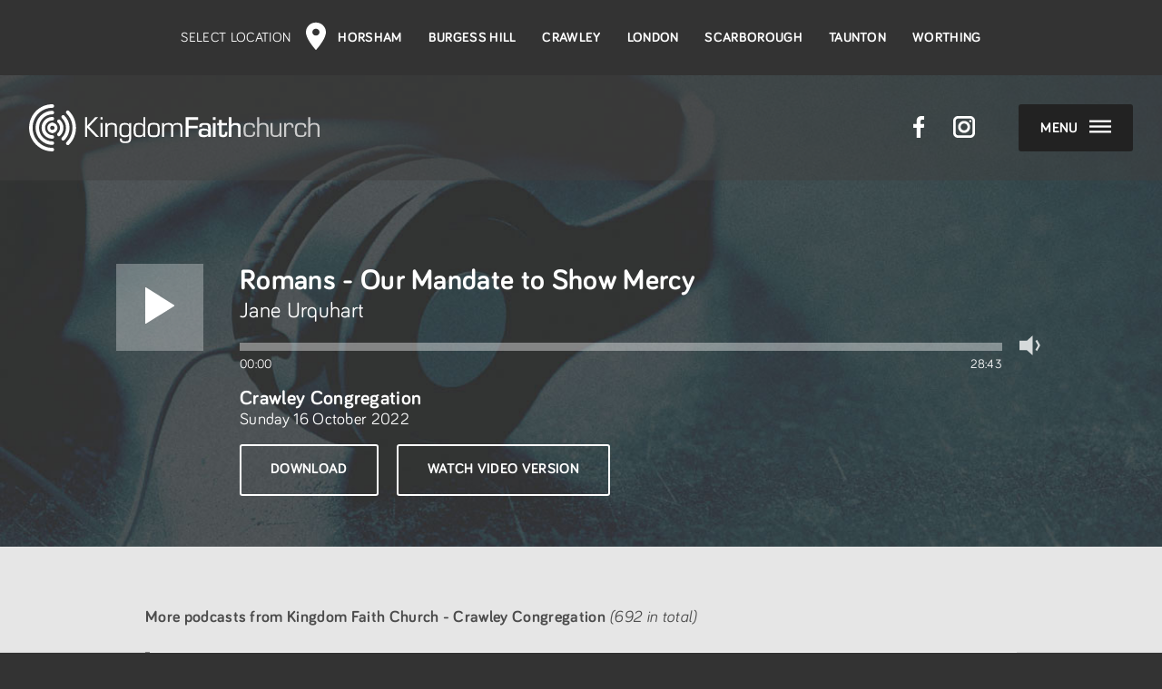

--- FILE ---
content_type: text/html; charset=utf-8
request_url: https://www.kingdomfaith.com/podcast/episode-6287-jane-urquhart-romans-our-mandate-to-show-mercy.aspx
body_size: 92486
content:


<!doctype html>
<html class="newserver">
<head>
    <meta charset="utf-8" />
    <meta name="viewport" content="width=device-width,initial-scale=1" />
    <link rel="stylesheet" href="/css/global.min.css?v1.5.41" />
    <script src="/scripts/jquery-3.1.1.min.js"></script>
    <script src="/scripts/plugin.js"></script>
    <script src="/scripts/global.min.js?v1.1.16"></script>
    <script src="https://maps.googleapis.com/maps/api/js?key=AIzaSyCFuUncrUfYFw0eFcnkf5zjbOV1KqMkMOw"></script>
    
    <title>Romans - Our Mandate to Show Mercy - Jane Urquhart - Kingdom Faith Church</title>
    <meta property="og:title" content="Romans - Our Mandate to Show Mercy - Jane Urquhart" />
	<meta name="description" content="Listen again to this podcast message from Kingdom Faith Church, Crawley Congregation with Jane Urquhart" />
	<meta property="og:description" content="Listen again to this podcast message from Kingdom Faith Church, Crawley Congregation with Jane Urquhart" />
	<meta property="og:url" content="https://www.kingdomfaith.com/podcast/episode-6287-jane-urquhart-romans-our-mandate-to-show-mercy.aspx" />
	<link rel="canonical" href="https://www.kingdomfaith.com/podcast/episode-6287-jane-urquhart-romans-our-mandate-to-show-mercy.aspx" />
	<meta name="twitter:site" content="@kingdomfaith" />
	<meta property="og:image:width" content="1920" /><meta property="og:image:height" content="1080" /><meta property="og:url" content="https://www.kingdomfaith.com/images/podcasts/backgrounds/hd/home.jpg" />
    <style>@media (max-width:500px) {.podcast_background {min-height: 28rem;}}</style>

    <link rel="shortcut icon" href="https://www.kingdomfaith.com/images/icon/site/favicon.ico" type="image/x-icon" />
    <link rel="apple-touch-icon" sizes="57x57" href="https://www.kingdomfaith.com/images/icon/site/apple_57.gif" />
    <link rel="apple-touch-icon" sizes="72x72" href="https://www.kingdomfaith.com/images/icon/site/apple_72.gif" />
    <link rel="apple-touch-icon" sizes="114x114" href="https://www.kingdomfaith.com/images/icon/site/apple_114.gif" />
    <link rel="apple-touch-icon" sizes="144x144" href="https://www.kingdomfaith.com/images/icon/site/apple_144.gif" />
    <link rel="apple-touch-icon" sizes="180x180" href="https://www.kingdomfaith.com/images/icon/site/apple_180.gif" />

    <meta name="msapplication-square70x70logo" content="https://www.kingdomfaith.com/images/icon/site/ms_70.gif" />
    <meta name="msapplication-square150x150logo" content="https://www.kingdomfaith.com/images/icon/site/ms_150.gif" />
    <meta name="msapplication-wide310x150logo" content="https://www.kingdomfaith.com/images/icon/site/ms_wide.gif"/>
    <meta name="msapplication-square310x310logo" content="https://www.kingdomfaith.com/images/icon/site/ms_310.gif"/>
    <meta name="msapplication-TileColor" content="#000000"/>
    <meta name="theme-color" content="#000000" />

	<meta name="HandheldFriendly" content="True">

    <meta name="application-name" content="Kingdom Faith Church"/>
	<meta property="og:type" content="website" />
	<meta property="og:site_name" content="Kingdom Faith Church" />
    <meta property="og:locale" content="en_GB" />
    <meta name="twitter:card" content="summary_large_image">
    <!-- Matomo -->
<script>
  var _paq = window._paq = window._paq || [];
  _paq.push(["disableCookies"]);
  _paq.push(['trackPageView']);
  _paq.push(['enableLinkTracking']);
  (function() {
    var u="//analytics.kingdomfaith.com/";
    _paq.push(['setTrackerUrl', u+'matomo.php']);
    _paq.push(['setSiteId', '1']);
    var d=document, g=d.createElement('script'), s=d.getElementsByTagName('script')[0];
    g.async=true; g.src=u+'matomo.js'; s.parentNode.insertBefore(g,s);
  })();
</script>
<!-- End Matomo Code -->

</head>
<body id="ctl00_body" class="podcast">

    <form name="aspnetForm" method="post" action="./episode-6287-jane-urquhart-romans-our-mandate-to-show-mercy.aspx?e=6287" onsubmit="javascript:return WebForm_OnSubmit();" id="aspnetForm">
<div>
<input type="hidden" name="ctl00_ScriptManager1_HiddenField" id="ctl00_ScriptManager1_HiddenField" value="" />
<input type="hidden" name="__EVENTTARGET" id="__EVENTTARGET" value="" />
<input type="hidden" name="__EVENTARGUMENT" id="__EVENTARGUMENT" value="" />
<input type="hidden" name="__VIEWSTATE" id="__VIEWSTATE" value="/[base64]/[base64]/[base64]/[base64]/[base64]/[base64]/[base64]/[base64]/[base64]/[base64]/[base64]/[base64]/[base64]/[base64]/[base64]/[base64]/[base64]/AMPZBYCAgEPDxYCHwMFOi9wb2RjYXN0L2VwaXNvZGUtMzI4OC1wYXVsLXRheWxvci1oZS1naXZlcy11cy12aWN0b3J5LmFzcHhkFgJmDxUEE0hlIGdpdmVzIHVzIHZpY3RvcnkLUGF1bCBUYXlsb3ISU3VuZGF5IDE5IE1heSAyMDEzD1N1biAxOSBNYXkgMjAxM2QC/QMPZBYCAgEPDxYCHwMFNy9wb2RjYXN0L2VwaXNvZGUtMzI4Ny1wYXVsLXRheWxvci1jb21wbGV0ZS12aWN0b3J5LmFzcHhkFgJmDxUEEENvbXBsZXRlIHZpY3RvcnkLUGF1bCBUYXlsb3ISU3VuZGF5IDEyIE1heSAyMDEzD1N1biAxMiBNYXkgMjAxM2QC/[base64]/[base64]/[base64]/[base64]/[base64]/[base64]/[base64]" />
</div>

<script type="text/javascript">
//<![CDATA[
var theForm = document.forms['aspnetForm'];
if (!theForm) {
    theForm = document.aspnetForm;
}
function __doPostBack(eventTarget, eventArgument) {
    if (!theForm.onsubmit || (theForm.onsubmit() != false)) {
        theForm.__EVENTTARGET.value = eventTarget;
        theForm.__EVENTARGUMENT.value = eventArgument;
        theForm.submit();
    }
}
//]]>
</script>


<script src="/WebResource.axd?d=yuoVHWzcQRc8Go6_BhYzOsp5ZSBRqg-0uo8CNIv3pznrbGBhz91B5WyNGTtH2R5Jv4cc4RcGdUH4g64pwIYBtTc5wSo1&amp;t=638901572248157332" type="text/javascript"></script>


<script src="/ScriptResource.axd?d=m_Xe4Vfttz_F-sSd2NLfVeRNJ8OX7FXQL4Rd2R2JKH9gB3ylZlwhQtLsumzNKYPrckm2CMQec5lLwNYVfncd28TnIbl__C04M5zClKzaHMARG77nkBid7WdHX2SB2XCLADItgwFBgkHAjVXuJ5Jp31PVK8w1&amp;t=ffffffff93d1c106" type="text/javascript"></script>
<script src="/ScriptResource.axd?d=9-QL22WAtvYELILLIMhkhWzlZS-bB1cFHhfGA7TRNdsn4T2WJ1dQc_HBKBtjLoTpTa6QRtILnaXGF4F96tm4fKUzLJ_M4LswI7cU3-BmSrSCZv2uo068z9xgpMiQ5oBlAbM7cA2&amp;t=ffffffffdc32f924" type="text/javascript"></script>
<script type="text/javascript">
//<![CDATA[
if (typeof(Sys) === 'undefined') throw new Error('ASP.NET Ajax client-side framework failed to load.');
//]]>
</script>

<script src="/ScriptResource.axd?d=hLFXotU1jjXAN0MOZmkWIvJHn0PrWeX8WKVxj-LdpzFxaNrIzRtlpq4jg_LiOPp3yLAQiE_gWLyIJ61bGH173itWMXnL_uTTO3hmqUEJ8AaO5tc051e-wI-YZRQBj1ce4HO2Y4BXrvNpywCbeLSEEVIeCM41&amp;t=ffffffffdc32f924" type="text/javascript"></script>
<script type="text/javascript">
//<![CDATA[
function WebForm_OnSubmit() {
if (typeof(ValidatorOnSubmit) == "function" && ValidatorOnSubmit() == false) return false;
return true;
}
//]]>
</script>

<div>

	<input type="hidden" name="__VIEWSTATEGENERATOR" id="__VIEWSTATEGENERATOR" value="75BC61DA" />
	<input type="hidden" name="__EVENTVALIDATION" id="__EVENTVALIDATION" value="/wEdAAW77t1eF39As9x0vYYYQK46ieYqYnxm+iLuDFWrGA/6LA4J8vt2M1UFm2rbwUqQXnlF5sYpveHhmMoarRDEyAyTuy7ccM0PPOFLye0QjesHXOvaM1xg22+vUNYwg4zHGK2RGBQc" />
</div>
    <script type="text/javascript">
//<![CDATA[
Sys.WebForms.PageRequestManager._initialize('ctl00$ScriptManager1', 'aspnetForm', ['tctl00$uc_footer$UpdatePanel1',''], [], ['ctl00$uc_footer$ChurchNewsLinkButton',''], 90, 'ctl00');
//]]>
</script>


        

        <div class="menu no_select">
            <div class="container">

                <div class="menu_button menu_menu_button radius_3">
                    <span class="bold">Menu</span>
                    <div class="menu_icon">
                        <svg xmlns="http://www.w3.org/2000/svg" class="close_menu_svg" viewBox="0 0 60 60"><line x1="4" y1="4" x2="56" y2="56" /><line x1="4" y1="56" x2="56" y2="4" /></svg>
                    </div>
                </div>

                <a href="#" class="home_icon radius_3">
                    <svg xmlns="http://www.w3.org/2000/svg" viewBox="0 0 20 20">
                        <path d="M16.4 16.4V8.3L10 4.3l-6.4 4.1v8.1H16.4zM20 20H0V6.4L10 0l10 6.4V20z" />
                    </svg>
                </a>

                <span class="kingdomfaithchurch_icon">
                    <svg xmlns="http://www.w3.org/2000/svg" viewBox="0 0 1500 240">
                        <path d="M73.4 9.4C59.1 15.5 46.2 24.1 35.2 35.1 24.2 46.2 15.5 59 9.5 73.3 3.2 88.1 0 103.8 0 120c0 16.2 3.2 31.9 9.5 46.7 6.1 14.3 14.7 27.1 25.8 38.1 11 11 23.9 19.7 38.2 25.7 14.8 6.3 30.5 9.4 46.8 9.4 4.9 0 9-4 9-9 0-5-4-9-9-9 -13.8 0-27.2-2.7-39.8-8 -12.2-5.2-23.1-12.5-32.5-21.9 -9.4-9.4-16.8-20.3-21.9-32.4 -5.3-12.6-8-26-8-39.7 0-13.8 2.7-27.1 8-39.7 5.1-12.2 12.5-23.1 21.9-32.4 9.4-9.4 20.3-16.7 32.5-21.9 12.6-5.3 26-8 39.8-8 4.9 0 9-4 9-9 0-4.9-4-9-9-9C103.9 0 88.2 3.2 73.4 9.4z" class="logo" />
                        <path d="M86.4 40.2C76.1 44.5 66.8 50.8 58.8 58.8c-8 7.9-14.2 17.2-18.6 27.5 -4.5 10.7-6.8 22.1-6.8 33.8 0 11.7 2.3 23 6.8 33.7 4.4 10.3 10.6 19.6 18.6 27.6 8 7.9 17.2 14.2 27.6 18.6 10.7 4.5 22.1 6.8 33.8 6.8 4.9 0 9-4 9-9 0-5-4-9-9-9 -18.4 0-35.7-7.1-48.7-20.1 -13-13-20.2-30.2-20.2-48.6 0-18.4 7.2-35.6 20.2-48.6 13-13 30.3-20.1 48.7-20.1 4.9 0 9-4 9-9s-4-9-9-9C108.5 33.4 97.1 35.6 86.4 40.2z" class="logo" />
                        <path d="M98.6 68.8c-6.6 2.8-12.6 6.8-17.7 11.9 -5.1 5.1-9.1 11-11.9 17.7 -2.9 6.8-4.4 14.1-4.4 21.6 0 7.5 1.5 14.8 4.4 21.7 2.8 6.6 6.8 12.6 11.9 17.7 5.1 5.1 11.1 9.1 17.7 11.9 6.9 2.9 14.2 4.3 21.7 4.3 5 0 9-4 9-9 0-4.9-4-9-9-9 -20.8 0-37.7-16.9-37.7-37.7 0-20.7 16.9-37.6 37.7-37.6 5 0 9-4 9-9 0-5-4-9-9-9C112.7 64.5 105.5 65.9 98.6 68.8z" class="logo" />
                        <path d="M94.1 120.1c0 14.4 11.7 26.1 26.1 26.1 4.1 0 7.5-3.4 7.5-7.5 0-4.1-3.3-7.5-7.5-7.5 -6.2 0-11.2-5-11.2-11.2 0-6.1 5-11.2 11.2-11.2 4.1 0 7.5-3.3 7.5-7.5 0-4.1-3.3-7.5-7.5-7.5C105.9 94 94.1 105.7 94.1 120.1z" class="logo" />
                        <path d="M112.7 101.5c0 4.1 3.4 7.5 7.5 7.5 6.2 0 11.2 5 11.2 11.2 0 6.2-5 11.2-11.2 11.2 -4.1 0-7.5 3.4-7.5 7.5 0 4.1 3.4 7.5 7.5 7.5 14.4 0 26.2-11.7 26.2-26.1 0-14.4-11.7-26.1-26.2-26.1C116.1 94 112.7 97.3 112.7 101.5z" class="logo" />
                        <path d="M193 34.3c-3.5 3.6-3.4 9.2 0.2 12.7 9.6 9.4 17.2 20.4 22.6 32.7 5.5 12.7 8.3 26.3 8.3 40.3 0 14-2.8 27.5-8.3 40.2 -5.3 12.3-12.8 23.3-22.4 32.7 -3.5 3.5-3.6 9.2-0.1 12.7 3.5 3.5 9.2 3.6 12.7 0.1 11.3-11 20.2-24 26.4-38.4 6.4-15 9.7-30.9 9.7-47.3 0-16.5-3.3-32.4-9.7-47.4 -6.3-14.5-15.2-27.4-26.5-38.5C202.1 30.6 196.5 30.7 193 34.3z" class="logo" />
                        <path d="M169.3 57.9c-3.4 3.6-3.3 9.2 0.2 12.7 6.6 6.3 11.8 13.8 15.4 22.1 3.8 8.6 5.7 17.8 5.7 27.4 0 9.5-1.9 18.7-5.6 27.3 -3.6 8.3-8.8 15.8-15.4 22.1 -3.6 3.4-3.7 9.1-0.2 12.7 3.4 3.6 9.1 3.7 12.7 0.2 8.3-8 14.8-17.4 19.4-27.9 4.7-10.9 7.1-22.5 7.1-34.5 0-12-2.4-23.6-7.1-34.5 -4.6-10.5-11.1-19.9-19.4-27.9C178.5 54.2 172.8 54.3 169.3 57.9z" class="logo" />
                        <path d="M147.6 80.2c-3.4 3.6-3.3 9.3 0.3 12.7 7.5 7.2 11.6 16.8 11.6 27.2 0 10.4-4.2 20.1-11.7 27.3 -3.6 3.4-3.7 9.1-0.3 12.7 3.4 3.6 9.1 3.7 12.7 0.3 5.4-5.1 9.6-11.2 12.6-18 3.1-7 4.6-14.5 4.6-22.3 0-7.7-1.6-15.2-4.6-22.2 -2.9-6.8-7.2-12.8-12.5-18C156.7 76.5 151 76.6 147.6 80.2z" class="logo" />
                        <path d="M300.1 65.9v43.8h0l41.3-43.8h14.7l-46 48.5 51.6 51.9H346.1l-46-46.7h0v46.7h-11.2V65.9H300.1z" class="kingdom" />
                        <path d="M379.7 65.9v11.6h-10.2V65.9H379.7zM379.7 96v70.4h-10.2V96H379.7z" class="kingdom" />
                        <path d="M394.2 96h10.2l-0.3 9.6 0.3 0.2c1.1-2.6 2.4-4.5 3.9-5.8 4.1-3.4 10.6-5.1 19.6-5.1 11.8 0 19.5 3 23.1 9 1.6 2.7 2.4 8.2 2.4 16.6v45.8h-10.2V121.5c0-6.1-0.6-10.2-1.6-12.3 -1.8-3.6-6.8-5.5-14.9-5.5 -6 0-10.4 0.8-13.4 2.4 -4.5 2.4-7.2 6.2-8 11.6 -0.4 2-0.5 4.1-0.5 6.4v42.3h-10.6V96z" class="kingdom" />
                        <path d="M527 96v74.9c0 7.9-1.1 13.6-3.4 17.2 -2.1 3.3-5.3 5.8-9.6 7.3 -4.3 1.5-10 2.3-17.2 2.3 -7.7 0-13.5-0.8-17.5-2.3 -5.6-2.2-8.9-6.5-9.9-12.9 -0.2-1.8-0.4-4.4-0.4-7.8h9.9c0.1 5.1 0.8 8.5 2.1 10.3 1.4 1.8 4 3 7.7 3.5 2.1 0.3 5.1 0.4 9 0.4 5.4 0 9.5-0.6 12.3-1.8 3.6-1.6 5.8-4.7 6.4-9.4 0.3-2.1 0.5-4.1 0.5-6v-14.1l-0.2-0.1c-0.8 2-1.7 3.6-2.7 4.6 -1 1-2.4 1.9-4.3 2.7 -4 1.8-9.2 2.6-15.6 2.6 -9.4 0-16.2-2.1-20.6-6.3 -3.4-3.3-5.5-7.5-6.3-12.6 -0.7-4.6-1-9.9-1-15.8 0-11.2 0.8-18.9 2.3-23.1 2.2-6.3 6.3-10.5 12.2-12.6 3.7-1.3 8.5-2 14.4-2 6.6 0 11.9 1.2 15.8 3.5 2.6 1.6 4.7 4 6.3 7.1l0.2-0.1 -0.5-9.5H527zM496.3 103.7c-7.6 0-12.8 1.5-15.4 4.4 -2.1 2.3-3.3 5.8-3.7 10.5 -0.3 3.5-0.5 7.3-0.5 11.3 0 9.2 0.5 15.6 1.5 19.3 0.8 3 2.2 5.1 3.9 6.3 2.8 2.1 7.5 3.1 14.3 3.1 8 0 13.3-1.8 16.1-5.4 1.8-2.5 3-5.8 3.4-10 0.4-4.1 0.7-8.7 0.7-13.6 0-7.3-0.4-12.4-1.3-15.5 -1.4-4.7-4-7.8-8-9.2C504.6 104.2 500.9 103.7 496.3 103.7z" class="kingdom" />
                        <path d="M600.2 65.9v100.5H590l0.5-9.1 -0.3-0.1c-1.6 3.3-3.9 5.7-6.9 7.2 -4 2-9.2 3-15.7 3 -10.1 0-17.3-2.4-21.5-7.1 -3-3.3-4.9-7.8-5.6-13.4 -0.7-5-1-10.5-1-16.7 0-7.7 0.6-13.8 1.7-18.2 1.1-4.5 3-8.1 5.7-10.9 3.8-4.1 10.5-6.1 19.9-6.1 7.4 0 13.3 1.1 17.5 3.4 2.5 1.3 4.3 3.5 5.5 6.6l0.2-0.1V65.9H600.2zM569.4 103.7c-7.2 0-12 1.2-14.5 3.7 -3.2 3.1-4.8 10.6-4.8 22.6 0 12.1 1.3 20 3.8 23.5 2.4 3.5 7.7 5.2 15.7 5.2 8.7 0 14.4-1.9 16.9-5.6 2.3-3.4 3.5-11.4 3.5-24 0-10.6-1.6-17.7-4.9-21.1C582.3 105.2 577.1 103.7 569.4 103.7z" class="kingdom" />
                        <path d="M644.3 95c6.1 0 10.8 0.4 14.3 1.1 3.5 0.8 6.3 2 8.5 3.9 3.6 3 5.8 7.4 6.7 13.4 0.7 5.3 1.1 11.2 1.1 17.9 0 11.1-0.9 19-2.7 23.6 -1.3 3.4-3.2 6.1-5.5 7.9 -2.4 1.8-5.6 3.1-9.7 3.8 -3 0.5-7.5 0.8-13.4 0.8 -6.4 0-11.3-0.4-14.8-1.1 -3.5-0.7-6.3-2-8.5-3.9 -3.6-3-5.8-7.4-6.7-13.4 -0.8-5.1-1.1-10.9-1.1-17.3 0-11.6 0.9-19.7 2.7-24.2 2.5-6.4 7.5-10.3 15.2-11.7C633.4 95.3 638 95 644.3 95zM643.4 103.7c-8.2 0-13.3 0.9-15.6 2.8 -2.2 1.8-3.6 5.1-4 9.9 -0.4 4.3-0.7 8.9-0.7 14 0 9.9 0.5 16.5 1.5 19.9 0.9 3.2 2.5 5.4 4.5 6.5 2.6 1.3 7.4 1.9 14.5 1.9 8.4 0 13.7-0.9 15.9-2.8 2.2-1.9 3.6-5.2 4-9.9 0.4-4.3 0.7-9.3 0.7-14.9 0-9.3-0.5-15.6-1.5-19 -1-3.2-2.5-5.4-4.5-6.5C655.7 104.4 650.7 103.7 643.4 103.7z" class="kingdom" />
                        <path d="M687.2 96h10.2l-0.2 10.6 0.2 0.2c1.9-3.8 4.1-6.4 6.6-7.9 4.2-2.6 9.7-3.9 16.4-3.9 11.9 0 19.1 4 21.7 11.9h0.2c2.1-3.8 4.7-6.5 7.6-8.2 4.4-2.4 10-3.7 16.7-3.7 10.9 0 18.1 2.9 21.6 8.7 2.1 3.6 3.3 9.2 3.3 16.7v46h-10.2V119.5c0-4.6-0.6-8.1-1.7-10.4 -1.7-3.6-6.3-5.3-13.8-5.3 -10.8 0-17.4 2.7-19.8 8.2 -1.2 2.7-1.8 7.3-1.8 13.8v40.7h-10.2v-46c-0.2-4.7-0.4-7.5-0.5-8.5 -0.1-0.9-0.5-1.9-0.9-2.8 -1.8-3.6-6.6-5.4-14.3-5.4 -9.3 0-15.5 2.7-18.4 8 -1.8 3.3-2.7 8.2-2.7 14.7v40h-10.2V96z" class="kingdom" />
                        <path d="M823.5 79.2v30.5h47v12.9h-47v43.8H808.1V65.9h64.4v13.3H823.5z" class="faith" />
                        <path d="M892.4 116.2h-13.9c0-6.6 1.1-11.3 3.1-14 2.1-2.9 5.8-4.9 11.1-5.9 3.6-0.7 8.6-1.1 15.1-1.1 9.4 0 16.2 1 20.3 3 4.3 2.1 7.2 5.2 8.6 9.3 1 3.1 1.5 7.4 1.5 12.8v46.1h-13.9l0.8-8.6 -0.4-0.1c-1.6 2.9-3.5 5-5.8 6.4 -2 1.2-4.3 2.1-6.9 2.5 -2.5 0.5-6.1 0.7-10.6 0.7 -5.4 0-9.7-0.4-12.9-1.2 -3.2-0.8-5.9-2.2-8-4.2 -3.5-3.1-5.2-8.4-5.2-15.9 0-8.7 2-14.5 6.1-17.6 4-3.1 10.8-4.7 20.4-4.7 7.6 0 13.3 0.8 17.2 2.4 2 0.8 3.7 2.6 4.9 5.2l0.3-0.1v-9.9c0-5.3-0.6-9.2-1.9-11.8 -0.8-1.7-2.4-2.9-4.6-3.6 -2.2-0.8-5.5-1.1-9.7-1.1 -5.1 0-8.8 0.5-11.2 1.3 -3.1 1.2-4.7 4.2-4.7 8.9C892.4 115.2 892.4 115.6 892.4 116.2zM906.6 133.6c-7.3 0-12.1 0.9-14.3 2.7 -1.7 1.3-2.5 4.2-2.5 8.5 0 4.9 1.1 8.1 3.3 9.6 2.2 1.5 6.6 2.3 13 2.3 7.7 0 13-1.1 15.7-3.3 1.8-1.4 2.7-4.1 2.7-7.9 0-4.3-0.9-7.1-2.7-8.7C919.3 134.6 914.3 133.6 906.6 133.6z" class="faith" />
                        <path d="M963.1 65.9v13.3H949.2v-13.3H963.1zM963.1 96v70.4H949.2V96H963.1z" class="faith" />
                        <path d="M1021.5 96v11h-27v38.7c0 3.2 0.3 5.6 0.9 7.1 0.9 2.3 3.5 3.5 7.7 3.5 4 0 6.6-1 7.6-3 1-1.9 1.4-5.2 1.4-9.9 0-0.7 0-1.8 0-3.1h12.1c0 2.3 0 4 0 5.1 0 6.9-1.3 12.1-3.8 15.4 -1.7 2.3-4 4-6.9 5 -2.9 1-6.7 1.5-11.5 1.5 -7 0-12-1-15.1-3 -3.6-2.4-5.6-6-6.2-10.9 -0.1-1.2-0.2-3.3-0.2-6.2v-40h-9.3V96h9.3V79.6h13.9v16.4H1021.5z" class="faith" />
                        <path d="M1045.4 65.9v40.3l0.3 0.1c1.5-3.8 3.5-6.5 6-7.9 3.6-2.1 8.9-3.2 15.9-3.2 6.8 0 11.9 0.9 15.6 2.7 5.2 2.6 8.3 7.4 9.2 14.2 0.3 2.3 0.4 4.9 0.4 7.8v46.4h-13.9v-44c0-3.6-0.1-6.1-0.3-7.4 -0.2-1.2-0.6-2.5-1.3-3.7 -1.2-2.1-3-3.5-5.4-4.1 -1.7-0.5-4-0.8-7-0.8 -5.4 0-9.6 0.7-12.5 2.2 -3.9 1.9-6.1 6-6.6 12.1 -0.2 2.2-0.3 4.2-0.3 5.9v39.8h-13.9V65.9H1045.4z" class="faith" />
                        <path d="M1157.2 140.6h10.2l0.1 3.8c0 14.9-9.8 22.4-29.3 22.4 -12.6 0-20.8-2.3-24.9-7.1 -4.1-4.7-6-14.4-6-29.1 0-13.8 2-23.2 6.2-28.1 4.1-5 11.9-7.4 23.4-7.4 11.3 0 19.1 1.7 23.2 5 4.1 3.3 6.2 9.6 6.2 18.8h-10.2v-1.8c0-5.4-1.3-9-4-10.8 -2.7-1.8-8-2.7-16-2.7 -7.7 0-12.6 1.7-14.8 5.1 -2.2 3.4-3.3 11-3.3 22.9 0 11.5 1.3 18.9 3.8 22.1 2.5 3.1 8.4 4.7 17.5 4.7 7.8 0 12.7-1 14.8-3.1C1156.2 153.1 1157.2 148.2 1157.2 140.6z" class="church" />
                        <path d="M1188.2 66.3v38.4l0.2 0.1c2.6-6.5 9.8-9.8 21.6-9.8 17.5 0 26.3 7.8 26.3 23.3v2.9 44.5h-10.2v-44.5 -2c0-10.5-5.4-15.7-16.1-15.7 -8.6 0-14.4 1.6-17.3 4.6 -2.9 3.1-4.4 9.2-4.4 18.4v39.2h-10.2V66.3H1188.2z" class="church" />
                        <path d="M1303.8 96v69.6h-10.2l0.7-9.1 -0.2-0.2c-3.5 6.9-11.1 10.3-22.7 10.3 -16.3 0-24.4-8.1-24.4-24.3V96h10.2v46.4c0 6.3 1 10.5 3.1 12.7 2.1 2.1 6.2 3.2 12.3 3.2 8 0 13.5-1.6 16.5-4.8 3-3.2 4.5-9 4.5-17.5V96H1303.8z" class="church" />
                        <path d="M1317.2 96h10.2l-1 8 0.2 0.2c4-6.6 10.7-9.8 20-9.8 12.8 0 19.3 6.6 19.3 19.8l-0.1 4.8h-10.1l0.2-1.7c0.1-1.8 0.2-3.1 0.2-3.7 0-7.1-3.9-10.7-11.7-10.7 -11.4 0-17.1 7-17.1 21.1v41.7h-10.2V96z" class="church" />
                        <path d="M1422.4 140.6h10.2l0.1 3.8c0 14.9-9.8 22.4-29.3 22.4 -12.5 0-20.8-2.3-24.9-7.1 -4-4.7-6-14.4-6-29.1 0-13.8 2-23.2 6.2-28.1 4.1-5 11.9-7.4 23.5-7.4 11.3 0 19 1.7 23.2 5 4.1 3.3 6.2 9.6 6.2 18.8h-10.2v-1.8c0-5.4-1.3-9-4-10.8 -2.7-1.8-8-2.7-16-2.7 -7.7 0-12.6 1.7-14.8 5.1 -2.2 3.4-3.3 11-3.3 22.9 0 11.5 1.3 18.9 3.8 22.1 2.5 3.1 8.3 4.7 17.5 4.7 7.8 0 12.7-1 14.8-3.1C1421.4 153.1 1422.4 148.2 1422.4 140.6z" class="church" />
                        <path d="M1451.9 66.3v38.4l0.2 0.1c2.6-6.5 9.8-9.8 21.6-9.8 17.5 0 26.3 7.8 26.3 23.3v2.9 44.5h-10.2v-44.5 -2c0-10.5-5.4-15.7-16.1-15.7 -8.6 0-14.5 1.6-17.4 4.6 -2.9 3.1-4.4 9.2-4.4 18.4v39.2h-10.2V66.3H1451.9z" class="church" />
                    </svg>
                </span>

                <div class="clear"></div>

                <div class="menu_items">
                    <ul class="menu_ul">
                        <li id="ctl00_uc_menu_HomePanel" class="menu_heading">
                            <span class="heading">Home</span>
                            <ul class="sub_menu">
                                <li><a href="/default.aspx">Welcome</a></li>
                                <li><a href="/default.aspx#wherewemeet">Where We Meet</a></li>
                                <li><a href="/biblereadingplan.aspx">Bible Reading Plan</a></li>
                                <li><a href="/podcast">Podcasts</a></li>
                                <li><a href="/parents/default.aspx">Parent Portal</a></li>
                                <li><a href="/prayer.aspx">Pray365</a></li>
                                <li><a href="/courses/alpha.aspx">Alpha Course</a></li>
                                <li><a href="/bcf">Big Church Festival</a></li>

                                
                                
                                
                                
                                
                                
                            </ul>
                        </li>

                        

                        

                        

                        

                        

                        

                        

                        
                        <li id="ctl00_uc_menu_AboutPanel" class="menu_heading">
                            <span class="heading">About</span>
                            <ul class="sub_menu">
                                <li><a href="/about/whatwebelieve.aspx">What We Believe</a></li>
                                <li id="ctl00_uc_menu_team_li"><a href="/about/team.aspx">Meet the Team</a></li>
                                <li><a href="/partners/default.aspx">Partnering</a></li>
                                <li><a href="/about/overseasmissions.aspx">Overseas Missions</a></li>
                            </ul>
                        </li>

                        <li id="ctl00_uc_menu_LocationsPanel" class="menu_heading menu_heading_locations">
                            <span class="heading">
                                
                                Locations
                            </span>
                            <ul class="sub_menu">
                                <li><a href="/horsham/default.aspx">Horsham</a></li>
                                <li><a href="/burgesshill/default.aspx">Burgess Hill</a></li>
                                <li><a href="/crawley/default.aspx">Crawley</a></li>
                                <li><a href="/london/default.aspx">London</a></li>
                                <li><a href="/yorkshire/default.aspx">Scarborough</a></li>
                                <li><a href="/southwest/default.aspx">Taunton</a></li>
                                <li><a href="/worthing/default.aspx">Worthing</a></li>
                            </ul>
                        </li>

                        <li id="ctl00_uc_menu_ResourcesPanel" class="menu_heading active_menu_section">
                            <span class="heading">Resources</span>
                            <ul class="sub_menu">
                                <li><a href="/podcast">Podcasts</a></li>
                                <li><a href="/shop/">Shop</a></li>
                                <li><a href="/shop/books.aspx">Books</a></li>
                                <li><a href="/worship/default.aspx">Worship</a></li>
                                <li><a href="/shop/teachingsets.aspx">Teaching Sets</a></li>
                                <li><a href="/shop/youthandchildren.aspx">Youth &amp; Children</a></li>
                                <li><a href="/shop/audiobooks.aspx">Audio Books</a></li>
                                <li><a href="/shop/minibooks.aspx">Mini books</a></li>
                                <li><a href="/shop/chordsheets.aspx">Chord Sheets</a></li>
                                <li><a href="/parents/default.aspx">Parent Portal</a></li>
                                <li><a href="/israel/resources.aspx">Israel Resources</a></li>
                                <li><a href="/shop/faq.aspx">Delivery &amp; Returns</a></li>
                                <li><a href="/blog/default.aspx">Blogs</a></li>
                            </ul>
                        </li>

                        <li id="ctl00_uc_menu_CoursesPanel" class="menu_heading">
                            <span class="heading">Courses</span>
                            <ul class="sub_menu">
                                <li><a href="/courses/freedom.aspx">Freedom</a></li>
                                <li><a href="/courses/alpha.aspx">Alpha</a></li>
                                <li><a href="/courses/dna.aspx">DNA</a></li>
                                <li><a href="/courses/firststeps.aspx">First Steps</a></li>
                                <li><a href="/courses/grow.aspx">Grow</a></li>
                                <li><a href="/courses/thebereavementjourney.aspx">The Bereavement Journey</a></li>
                                <li><a href="/courses/puredesire.aspx">Pure Desire Conquer Groups</a></li>
                                <li><a href="/courses/marriage.aspx">The Marriage Course</a></li>
                                
                            </ul>
                        </li>

                        <li id="ctl00_uc_menu_ParentsPanel" class="menu_heading">
                            <span class="heading">Parent Portal</span>
                            <ul class="sub_menu">
                                <li><a href="/parents/default.aspx">Welcome</a></li>
                                <li><a href="/parents/sundays.aspx">Sunday Mornings</a></li>
                                <li><a href="/parents/getinvolved.aspx">Get Involved</a></li>
                                <li><a href="/parents/united.aspx">UTD Friday Nights</a></li>
                                <li><a href="/parents/resources.aspx">Links &amp; Resources</a></li>
                                <li><a href="/youth/musicwelove.aspx">#MusicWeLove</a></li>
                                <li><a href="/parents/worship.aspx">Worship Videos</a></li>
                                <li><a href="/parents/bookcorner.aspx">Book Corner</a></li>
                                <li><a href="/parents/tips.aspx">NEW: Parenting Tips</a></li>
                            </ul>
                        </li>


                        <li id="ctl00_uc_menu_IsraelPanel" class="menu_heading">
                            <span class="heading">Israel</span>
                            <ul class="sub_menu">
                                <li><a href="/israel/default.aspx">Our roots, our future</a></li>
                                <li><a href="/israel/tour.aspx">Tour</a></li>
                                <li><a href="/israel/podcast.aspx">Podcasts</a></li>
                                <li><a href="/israel/resources.aspx">Resources</a></li>
                                <li><a href="/israel/israelnext.aspx">Israel Next</a></li>
                            </ul>
                        </li>


                        <li id="ctl00_uc_menu_ConferencesPanel" class="menu_heading">
                            <span class="heading">Conferences &amp; Events</span>
                            <ul class="sub_menu">
                                
                                
                                
                                
                                <li><a href="/leaders/booking.aspx">Leaders&rsquo; Gathering</a></li>
                                <li><a href="/conferences/this.aspx">THIS</a></li>
                                <li><a href="/conferences/nexus.aspx">Nexus</a></li>
                            </ul>
                        </li>


                    </ul>
                    <div class="clear"></div>
                </div>

                <div class="clear"></div>

                <div class="menu_footer">
                    <ul>
                        <li><a href="/knowjesus.aspx" class="know_jesus_link radius_3">Know Jesus?</a></li>
                        
                        <li>
                            <a id="ctl00_uc_menu_GiveHyperLink" href="/give.aspx">Give</a>
                        <li>
                            <a id="ctl00_uc_menu_CharityHyperLink" href="https://register-of-charities.charitycommission.gov.uk/en/charity-search/-/charity-details/278746" target="_blank">Charity Info</a>
                        </li>
                        <li>
                            <a id="ctl00_uc_menu_AccountHyperLink" href="https://my.kingdomfaith.com">My Account</a>
                        </li>
                        <li class="socials">
                            <a id="ctl00_uc_menu_FacebookHyperLink" href="http://www.facebook.com/kingdomfaithchurch" target="_blank">
                                <img src="/images/icon/social/facebook.svg" alt="Like us on Facebook" />
                            </a>
                            <a id="ctl00_uc_menu_TwitterHyperLink" href="http://www.twitter.com/kingdomfaith" target="_blank">
                                <img src="/images/icon/social/twitter.svg" alt="Follow us on Twitter" />
                            </a>
                            <a id="ctl00_uc_menu_InstagramHyperLink" href="http://www.instagram.com/kingdomfaith" target="_blank">
                                <img src="/images/icon/social/instagram.svg" alt="Follow us on Instagram" />
                            </a>
                        </li>
                    </ul>
                </div>

                <div class="clear"></div>

            </div>
        </div>

         
        <div class="page">

            <div class="select_locations uppercase text_center text_white no_select">
                <div class="container">
                    <div class="select_location_button">
                        <span></span>
                        <svg xmlns="http://www.w3.org/2000/svg" class="location_icon" viewBox="0 0 28 40"><path d="M14 0C6.3 0 0 6.3 0 14c0 10.5 14 26 14 26 0 0 14-15.5 14-26C28 6.3 21.7 0 14 0zM14 19c-2.8 0-5-2.2-5-5 0-2.8 2.2-5 5-5 2.8 0 5 2.2 5 5C19 16.8 16.8 19 14 19z" /></svg>
                    </div>
                    <div class="menu_button page_menu_button">
                        <span class="bold">Menu</span>
                        <div class="menu_icon">
                            <svg xmlns="http://www.w3.org/2000/svg" class="menu_svg" viewBox="0 0 60 37.5"><line y1="3.8" x2="60" y2="3.8" /><line y1="18.8" x2="60" y2="18.8" /><line y1="33.8" x2="60" y2="33.8" /></svg>
                        </div>
                    </div>

                    <div class="select_location_options bold">
                        <a href="/horsham/default.aspx">Horsham</a>
                        <a href="/burgesshill/default.aspx">Burgess Hill</a>
                        <a href="/crawley/default.aspx">Crawley</a>
                        <a href="/london/default.aspx">London</a>
                        <a href="/yorkshire/default.aspx">Scarborough</a>
                        <a href="/southwest/default.aspx">Taunton</a>
                        <a href="/worthing/default.aspx">Worthing</a>
                    </div>

                    <div class="clear"></div>
                </div>
            </div>

            <div class="header">
                <div class="header_bar top_header">
                    <div class="container">

                        <span class="kingdomfaithchurch_icon">
                            <svg xmlns="http://www.w3.org/2000/svg" viewBox="0 0 1500 240">
                                <path d="M73.4 9.4C59.1 15.5 46.2 24.1 35.2 35.1 24.2 46.2 15.5 59 9.5 73.3 3.2 88.1 0 103.8 0 120c0 16.2 3.2 31.9 9.5 46.7 6.1 14.3 14.7 27.1 25.8 38.1 11 11 23.9 19.7 38.2 25.7 14.8 6.3 30.5 9.4 46.8 9.4 4.9 0 9-4 9-9 0-5-4-9-9-9 -13.8 0-27.2-2.7-39.8-8 -12.2-5.2-23.1-12.5-32.5-21.9 -9.4-9.4-16.8-20.3-21.9-32.4 -5.3-12.6-8-26-8-39.7 0-13.8 2.7-27.1 8-39.7 5.1-12.2 12.5-23.1 21.9-32.4 9.4-9.4 20.3-16.7 32.5-21.9 12.6-5.3 26-8 39.8-8 4.9 0 9-4 9-9 0-4.9-4-9-9-9C103.9 0 88.2 3.2 73.4 9.4z" class="logo" />
                                <path d="M86.4 40.2C76.1 44.5 66.8 50.8 58.8 58.8c-8 7.9-14.2 17.2-18.6 27.5 -4.5 10.7-6.8 22.1-6.8 33.8 0 11.7 2.3 23 6.8 33.7 4.4 10.3 10.6 19.6 18.6 27.6 8 7.9 17.2 14.2 27.6 18.6 10.7 4.5 22.1 6.8 33.8 6.8 4.9 0 9-4 9-9 0-5-4-9-9-9 -18.4 0-35.7-7.1-48.7-20.1 -13-13-20.2-30.2-20.2-48.6 0-18.4 7.2-35.6 20.2-48.6 13-13 30.3-20.1 48.7-20.1 4.9 0 9-4 9-9s-4-9-9-9C108.5 33.4 97.1 35.6 86.4 40.2z" class="logo" />
                                <path d="M98.6 68.8c-6.6 2.8-12.6 6.8-17.7 11.9 -5.1 5.1-9.1 11-11.9 17.7 -2.9 6.8-4.4 14.1-4.4 21.6 0 7.5 1.5 14.8 4.4 21.7 2.8 6.6 6.8 12.6 11.9 17.7 5.1 5.1 11.1 9.1 17.7 11.9 6.9 2.9 14.2 4.3 21.7 4.3 5 0 9-4 9-9 0-4.9-4-9-9-9 -20.8 0-37.7-16.9-37.7-37.7 0-20.7 16.9-37.6 37.7-37.6 5 0 9-4 9-9 0-5-4-9-9-9C112.7 64.5 105.5 65.9 98.6 68.8z" class="logo" />
                                <path d="M94.1 120.1c0 14.4 11.7 26.1 26.1 26.1 4.1 0 7.5-3.4 7.5-7.5 0-4.1-3.3-7.5-7.5-7.5 -6.2 0-11.2-5-11.2-11.2 0-6.1 5-11.2 11.2-11.2 4.1 0 7.5-3.3 7.5-7.5 0-4.1-3.3-7.5-7.5-7.5C105.9 94 94.1 105.7 94.1 120.1z" class="logo" />
                                <path d="M112.7 101.5c0 4.1 3.4 7.5 7.5 7.5 6.2 0 11.2 5 11.2 11.2 0 6.2-5 11.2-11.2 11.2 -4.1 0-7.5 3.4-7.5 7.5 0 4.1 3.4 7.5 7.5 7.5 14.4 0 26.2-11.7 26.2-26.1 0-14.4-11.7-26.1-26.2-26.1C116.1 94 112.7 97.3 112.7 101.5z" class="logo" />
                                <path d="M193 34.3c-3.5 3.6-3.4 9.2 0.2 12.7 9.6 9.4 17.2 20.4 22.6 32.7 5.5 12.7 8.3 26.3 8.3 40.3 0 14-2.8 27.5-8.3 40.2 -5.3 12.3-12.8 23.3-22.4 32.7 -3.5 3.5-3.6 9.2-0.1 12.7 3.5 3.5 9.2 3.6 12.7 0.1 11.3-11 20.2-24 26.4-38.4 6.4-15 9.7-30.9 9.7-47.3 0-16.5-3.3-32.4-9.7-47.4 -6.3-14.5-15.2-27.4-26.5-38.5C202.1 30.6 196.5 30.7 193 34.3z" class="logo" />
                                <path d="M169.3 57.9c-3.4 3.6-3.3 9.2 0.2 12.7 6.6 6.3 11.8 13.8 15.4 22.1 3.8 8.6 5.7 17.8 5.7 27.4 0 9.5-1.9 18.7-5.6 27.3 -3.6 8.3-8.8 15.8-15.4 22.1 -3.6 3.4-3.7 9.1-0.2 12.7 3.4 3.6 9.1 3.7 12.7 0.2 8.3-8 14.8-17.4 19.4-27.9 4.7-10.9 7.1-22.5 7.1-34.5 0-12-2.4-23.6-7.1-34.5 -4.6-10.5-11.1-19.9-19.4-27.9C178.5 54.2 172.8 54.3 169.3 57.9z" class="logo" />
                                <path d="M147.6 80.2c-3.4 3.6-3.3 9.3 0.3 12.7 7.5 7.2 11.6 16.8 11.6 27.2 0 10.4-4.2 20.1-11.7 27.3 -3.6 3.4-3.7 9.1-0.3 12.7 3.4 3.6 9.1 3.7 12.7 0.3 5.4-5.1 9.6-11.2 12.6-18 3.1-7 4.6-14.5 4.6-22.3 0-7.7-1.6-15.2-4.6-22.2 -2.9-6.8-7.2-12.8-12.5-18C156.7 76.5 151 76.6 147.6 80.2z" class="logo" />
                                <path d="M300.1 65.9v43.8h0l41.3-43.8h14.7l-46 48.5 51.6 51.9H346.1l-46-46.7h0v46.7h-11.2V65.9H300.1z" class="kingdom" />
                                <path d="M379.7 65.9v11.6h-10.2V65.9H379.7zM379.7 96v70.4h-10.2V96H379.7z" class="kingdom" />
                                <path d="M394.2 96h10.2l-0.3 9.6 0.3 0.2c1.1-2.6 2.4-4.5 3.9-5.8 4.1-3.4 10.6-5.1 19.6-5.1 11.8 0 19.5 3 23.1 9 1.6 2.7 2.4 8.2 2.4 16.6v45.8h-10.2V121.5c0-6.1-0.6-10.2-1.6-12.3 -1.8-3.6-6.8-5.5-14.9-5.5 -6 0-10.4 0.8-13.4 2.4 -4.5 2.4-7.2 6.2-8 11.6 -0.4 2-0.5 4.1-0.5 6.4v42.3h-10.6V96z" class="kingdom" />
                                <path d="M527 96v74.9c0 7.9-1.1 13.6-3.4 17.2 -2.1 3.3-5.3 5.8-9.6 7.3 -4.3 1.5-10 2.3-17.2 2.3 -7.7 0-13.5-0.8-17.5-2.3 -5.6-2.2-8.9-6.5-9.9-12.9 -0.2-1.8-0.4-4.4-0.4-7.8h9.9c0.1 5.1 0.8 8.5 2.1 10.3 1.4 1.8 4 3 7.7 3.5 2.1 0.3 5.1 0.4 9 0.4 5.4 0 9.5-0.6 12.3-1.8 3.6-1.6 5.8-4.7 6.4-9.4 0.3-2.1 0.5-4.1 0.5-6v-14.1l-0.2-0.1c-0.8 2-1.7 3.6-2.7 4.6 -1 1-2.4 1.9-4.3 2.7 -4 1.8-9.2 2.6-15.6 2.6 -9.4 0-16.2-2.1-20.6-6.3 -3.4-3.3-5.5-7.5-6.3-12.6 -0.7-4.6-1-9.9-1-15.8 0-11.2 0.8-18.9 2.3-23.1 2.2-6.3 6.3-10.5 12.2-12.6 3.7-1.3 8.5-2 14.4-2 6.6 0 11.9 1.2 15.8 3.5 2.6 1.6 4.7 4 6.3 7.1l0.2-0.1 -0.5-9.5H527zM496.3 103.7c-7.6 0-12.8 1.5-15.4 4.4 -2.1 2.3-3.3 5.8-3.7 10.5 -0.3 3.5-0.5 7.3-0.5 11.3 0 9.2 0.5 15.6 1.5 19.3 0.8 3 2.2 5.1 3.9 6.3 2.8 2.1 7.5 3.1 14.3 3.1 8 0 13.3-1.8 16.1-5.4 1.8-2.5 3-5.8 3.4-10 0.4-4.1 0.7-8.7 0.7-13.6 0-7.3-0.4-12.4-1.3-15.5 -1.4-4.7-4-7.8-8-9.2C504.6 104.2 500.9 103.7 496.3 103.7z" class="kingdom" />
                                <path d="M600.2 65.9v100.5H590l0.5-9.1 -0.3-0.1c-1.6 3.3-3.9 5.7-6.9 7.2 -4 2-9.2 3-15.7 3 -10.1 0-17.3-2.4-21.5-7.1 -3-3.3-4.9-7.8-5.6-13.4 -0.7-5-1-10.5-1-16.7 0-7.7 0.6-13.8 1.7-18.2 1.1-4.5 3-8.1 5.7-10.9 3.8-4.1 10.5-6.1 19.9-6.1 7.4 0 13.3 1.1 17.5 3.4 2.5 1.3 4.3 3.5 5.5 6.6l0.2-0.1V65.9H600.2zM569.4 103.7c-7.2 0-12 1.2-14.5 3.7 -3.2 3.1-4.8 10.6-4.8 22.6 0 12.1 1.3 20 3.8 23.5 2.4 3.5 7.7 5.2 15.7 5.2 8.7 0 14.4-1.9 16.9-5.6 2.3-3.4 3.5-11.4 3.5-24 0-10.6-1.6-17.7-4.9-21.1C582.3 105.2 577.1 103.7 569.4 103.7z" class="kingdom" />
                                <path d="M644.3 95c6.1 0 10.8 0.4 14.3 1.1 3.5 0.8 6.3 2 8.5 3.9 3.6 3 5.8 7.4 6.7 13.4 0.7 5.3 1.1 11.2 1.1 17.9 0 11.1-0.9 19-2.7 23.6 -1.3 3.4-3.2 6.1-5.5 7.9 -2.4 1.8-5.6 3.1-9.7 3.8 -3 0.5-7.5 0.8-13.4 0.8 -6.4 0-11.3-0.4-14.8-1.1 -3.5-0.7-6.3-2-8.5-3.9 -3.6-3-5.8-7.4-6.7-13.4 -0.8-5.1-1.1-10.9-1.1-17.3 0-11.6 0.9-19.7 2.7-24.2 2.5-6.4 7.5-10.3 15.2-11.7C633.4 95.3 638 95 644.3 95zM643.4 103.7c-8.2 0-13.3 0.9-15.6 2.8 -2.2 1.8-3.6 5.1-4 9.9 -0.4 4.3-0.7 8.9-0.7 14 0 9.9 0.5 16.5 1.5 19.9 0.9 3.2 2.5 5.4 4.5 6.5 2.6 1.3 7.4 1.9 14.5 1.9 8.4 0 13.7-0.9 15.9-2.8 2.2-1.9 3.6-5.2 4-9.9 0.4-4.3 0.7-9.3 0.7-14.9 0-9.3-0.5-15.6-1.5-19 -1-3.2-2.5-5.4-4.5-6.5C655.7 104.4 650.7 103.7 643.4 103.7z" class="kingdom" />
                                <path d="M687.2 96h10.2l-0.2 10.6 0.2 0.2c1.9-3.8 4.1-6.4 6.6-7.9 4.2-2.6 9.7-3.9 16.4-3.9 11.9 0 19.1 4 21.7 11.9h0.2c2.1-3.8 4.7-6.5 7.6-8.2 4.4-2.4 10-3.7 16.7-3.7 10.9 0 18.1 2.9 21.6 8.7 2.1 3.6 3.3 9.2 3.3 16.7v46h-10.2V119.5c0-4.6-0.6-8.1-1.7-10.4 -1.7-3.6-6.3-5.3-13.8-5.3 -10.8 0-17.4 2.7-19.8 8.2 -1.2 2.7-1.8 7.3-1.8 13.8v40.7h-10.2v-46c-0.2-4.7-0.4-7.5-0.5-8.5 -0.1-0.9-0.5-1.9-0.9-2.8 -1.8-3.6-6.6-5.4-14.3-5.4 -9.3 0-15.5 2.7-18.4 8 -1.8 3.3-2.7 8.2-2.7 14.7v40h-10.2V96z" class="kingdom" />
                                <path d="M823.5 79.2v30.5h47v12.9h-47v43.8H808.1V65.9h64.4v13.3H823.5z" class="faith" />
                                <path d="M892.4 116.2h-13.9c0-6.6 1.1-11.3 3.1-14 2.1-2.9 5.8-4.9 11.1-5.9 3.6-0.7 8.6-1.1 15.1-1.1 9.4 0 16.2 1 20.3 3 4.3 2.1 7.2 5.2 8.6 9.3 1 3.1 1.5 7.4 1.5 12.8v46.1h-13.9l0.8-8.6 -0.4-0.1c-1.6 2.9-3.5 5-5.8 6.4 -2 1.2-4.3 2.1-6.9 2.5 -2.5 0.5-6.1 0.7-10.6 0.7 -5.4 0-9.7-0.4-12.9-1.2 -3.2-0.8-5.9-2.2-8-4.2 -3.5-3.1-5.2-8.4-5.2-15.9 0-8.7 2-14.5 6.1-17.6 4-3.1 10.8-4.7 20.4-4.7 7.6 0 13.3 0.8 17.2 2.4 2 0.8 3.7 2.6 4.9 5.2l0.3-0.1v-9.9c0-5.3-0.6-9.2-1.9-11.8 -0.8-1.7-2.4-2.9-4.6-3.6 -2.2-0.8-5.5-1.1-9.7-1.1 -5.1 0-8.8 0.5-11.2 1.3 -3.1 1.2-4.7 4.2-4.7 8.9C892.4 115.2 892.4 115.6 892.4 116.2zM906.6 133.6c-7.3 0-12.1 0.9-14.3 2.7 -1.7 1.3-2.5 4.2-2.5 8.5 0 4.9 1.1 8.1 3.3 9.6 2.2 1.5 6.6 2.3 13 2.3 7.7 0 13-1.1 15.7-3.3 1.8-1.4 2.7-4.1 2.7-7.9 0-4.3-0.9-7.1-2.7-8.7C919.3 134.6 914.3 133.6 906.6 133.6z" class="faith" />
                                <path d="M963.1 65.9v13.3H949.2v-13.3H963.1zM963.1 96v70.4H949.2V96H963.1z" class="faith" />
                                <path d="M1021.5 96v11h-27v38.7c0 3.2 0.3 5.6 0.9 7.1 0.9 2.3 3.5 3.5 7.7 3.5 4 0 6.6-1 7.6-3 1-1.9 1.4-5.2 1.4-9.9 0-0.7 0-1.8 0-3.1h12.1c0 2.3 0 4 0 5.1 0 6.9-1.3 12.1-3.8 15.4 -1.7 2.3-4 4-6.9 5 -2.9 1-6.7 1.5-11.5 1.5 -7 0-12-1-15.1-3 -3.6-2.4-5.6-6-6.2-10.9 -0.1-1.2-0.2-3.3-0.2-6.2v-40h-9.3V96h9.3V79.6h13.9v16.4H1021.5z" class="faith" />
                                <path d="M1045.4 65.9v40.3l0.3 0.1c1.5-3.8 3.5-6.5 6-7.9 3.6-2.1 8.9-3.2 15.9-3.2 6.8 0 11.9 0.9 15.6 2.7 5.2 2.6 8.3 7.4 9.2 14.2 0.3 2.3 0.4 4.9 0.4 7.8v46.4h-13.9v-44c0-3.6-0.1-6.1-0.3-7.4 -0.2-1.2-0.6-2.5-1.3-3.7 -1.2-2.1-3-3.5-5.4-4.1 -1.7-0.5-4-0.8-7-0.8 -5.4 0-9.6 0.7-12.5 2.2 -3.9 1.9-6.1 6-6.6 12.1 -0.2 2.2-0.3 4.2-0.3 5.9v39.8h-13.9V65.9H1045.4z" class="faith" />
                                <path d="M1157.2 140.6h10.2l0.1 3.8c0 14.9-9.8 22.4-29.3 22.4 -12.6 0-20.8-2.3-24.9-7.1 -4.1-4.7-6-14.4-6-29.1 0-13.8 2-23.2 6.2-28.1 4.1-5 11.9-7.4 23.4-7.4 11.3 0 19.1 1.7 23.2 5 4.1 3.3 6.2 9.6 6.2 18.8h-10.2v-1.8c0-5.4-1.3-9-4-10.8 -2.7-1.8-8-2.7-16-2.7 -7.7 0-12.6 1.7-14.8 5.1 -2.2 3.4-3.3 11-3.3 22.9 0 11.5 1.3 18.9 3.8 22.1 2.5 3.1 8.4 4.7 17.5 4.7 7.8 0 12.7-1 14.8-3.1C1156.2 153.1 1157.2 148.2 1157.2 140.6z" class="church" />
                                <path d="M1188.2 66.3v38.4l0.2 0.1c2.6-6.5 9.8-9.8 21.6-9.8 17.5 0 26.3 7.8 26.3 23.3v2.9 44.5h-10.2v-44.5 -2c0-10.5-5.4-15.7-16.1-15.7 -8.6 0-14.4 1.6-17.3 4.6 -2.9 3.1-4.4 9.2-4.4 18.4v39.2h-10.2V66.3H1188.2z" class="church" />
                                <path d="M1303.8 96v69.6h-10.2l0.7-9.1 -0.2-0.2c-3.5 6.9-11.1 10.3-22.7 10.3 -16.3 0-24.4-8.1-24.4-24.3V96h10.2v46.4c0 6.3 1 10.5 3.1 12.7 2.1 2.1 6.2 3.2 12.3 3.2 8 0 13.5-1.6 16.5-4.8 3-3.2 4.5-9 4.5-17.5V96H1303.8z" class="church" />
                                <path d="M1317.2 96h10.2l-1 8 0.2 0.2c4-6.6 10.7-9.8 20-9.8 12.8 0 19.3 6.6 19.3 19.8l-0.1 4.8h-10.1l0.2-1.7c0.1-1.8 0.2-3.1 0.2-3.7 0-7.1-3.9-10.7-11.7-10.7 -11.4 0-17.1 7-17.1 21.1v41.7h-10.2V96z" class="church" />
                                <path d="M1422.4 140.6h10.2l0.1 3.8c0 14.9-9.8 22.4-29.3 22.4 -12.5 0-20.8-2.3-24.9-7.1 -4-4.7-6-14.4-6-29.1 0-13.8 2-23.2 6.2-28.1 4.1-5 11.9-7.4 23.5-7.4 11.3 0 19 1.7 23.2 5 4.1 3.3 6.2 9.6 6.2 18.8h-10.2v-1.8c0-5.4-1.3-9-4-10.8 -2.7-1.8-8-2.7-16-2.7 -7.7 0-12.6 1.7-14.8 5.1 -2.2 3.4-3.3 11-3.3 22.9 0 11.5 1.3 18.9 3.8 22.1 2.5 3.1 8.3 4.7 17.5 4.7 7.8 0 12.7-1 14.8-3.1C1421.4 153.1 1422.4 148.2 1422.4 140.6z" class="church" />
                                <path d="M1451.9 66.3v38.4l0.2 0.1c2.6-6.5 9.8-9.8 21.6-9.8 17.5 0 26.3 7.8 26.3 23.3v2.9 44.5h-10.2v-44.5 -2c0-10.5-5.4-15.7-16.1-15.7 -8.6 0-14.5 1.6-17.4 4.6 -2.9 3.1-4.4 9.2-4.4 18.4v39.2h-10.2V66.3H1451.9z" class="church" />
                            </svg>
                        </span>

                        <div class="menu_button page_menu_button">
                            <span class="bold">Menu</span>
                            <div class="menu_icon">
                                <div class="menu_icon_box">
                                    <svg xmlns="http://www.w3.org/2000/svg" class="menu_svg" viewBox="0 0 60 37.5"><line y1="3.8" x2="60" y2="3.8" /><line y1="18.8" x2="60" y2="18.8" /><line y1="33.8" x2="60" y2="33.8" /></svg>
                                </div>
                            </div>
                        </div>

                        <div class="socials">

                            <a id="ctl00_FacebookHyperLink" href="http://www.facebook.com/kingdomfaithchurch" target="_blank">
                                <img src="/images/icon/social/facebook.svg" alt="Like us on Facebook" />
                            </a>
                            
                            <a id="ctl00_InstagramHyperLink" href="http://www.instagram.com/kingdomfaith" target="_blank">
                                <img src="/images/icon/social/instagram.svg" alt="Follow us on Instagram" />
                            </a>

                        </div>
                        <div class="clear"></div>
                    </div>
                    <div class="clear"></div>
                </div>

                
    <div class="header_static podcast_background">
        



<script type="text/javascript" src="/scripts/jplayer.min.js?"></script>
<script type="text/javascript">$(document).ready(function () {var JP = $('.podcast_player .jp-jplayer');JP.jPlayer({ cssSelectorAncestor: '.jp-audio' });JP.jPlayer('setMedia', {mp3: 'https://kfmedia.blob.core.windows.net/audio/crawley/crawley2022-10-16.mp3'});JP.bind($.jPlayer.event.loadeddata, function (event) { $(this).parent().removeClass('jp-loading'); });function setCookie(name, value) {var expires = new Date();expires.setTime(expires.getTime() + (30 * 24 * 60 * 60 * 1000));document.cookie = name + '=' + value + ';expires=' + expires.toUTCString();}function getCookie(name){var value = '; ' + document.cookie;var parts = value.split('; ' + name + '=');if (parts.length == 2) return parts.pop().split(';').shift();}var url = window.location.href;var match = url.match(/episode-(\d+)/);var podcastID = 0;if (match) {podcastID = match[1];}var jpData = JP.data('jPlayer');setInterval(function () {if (!jpData.status.paused){setCookie('pID-' + podcastID, jpData.status.currentTime)}}, 2000); if (document.cookie.indexOf('pID-' + podcastID + '=') >= 0) {var cookieName = 'pID-' + podcastID;$('.resume_play_container').show();var resumeTime = getCookie(cookieName);$('.resume_play_container span').click(function () {JP.jPlayer('play', Math.floor(resumeTime));$('.resume_play_container').fadeOut(3000);});}$('.close_resume_play').click(function () {$('.resume_play_container').fadeOut(300);});});</script>

<div class="resume_play_container no_select">
    <span>Click here to resume playback from where you left off</span>
    <div class="close_resume_play">
        <svg xmlns="http://www.w3.org/2000/svg" viewBox="0 0 60 60">
            <path d="M33.9 30L59.2 4.7c1.1-1.1 1.1-2.8 0-3.9 -1.1-1.1-2.8-1.1-3.9 0L30 26.1 4.7 0.8c-1.1-1.1-2.8-1.1-3.9 0 -1.1 1.1-1.1 2.8 0 3.9L26.1 30 0.8 55.3c-1.1 1.1-1.1 2.8 0 3.9C1.3 59.7 2 60 2.7 60s1.4-0.3 1.9-0.8L30 33.9l25.3 25.3C55.9 59.7 56.6 60 57.3 60c0.7 0 1.4-0.3 1.9-0.8 1.1-1.1 1.1-2.8 0-3.9L33.9 30z" />
        </svg>
    </div>
</div>

<div class="podcast_player jp-loading">
    <div class="jp-jplayer"></div>
    <div class="jp-audio podcast_player_controls" role="application">

	    <div class="jp-type-single">
		    <div class="jp-gui">
			    <div class="jp-controls">
				    <div class="jp-play" role="button" tabindex="0">
                        <div class="play_icon"></div>
                    </div>
			    </div>

                <div class="podcast_header">
                    <h1>Romans - Our Mandate to Show Mercy</h1>
                    <h2><a id="ctl00_HeaderImageContentPlaceHolder_podcastplayer1_SpeakerHyperLink" href="/podcast/speaker-12-jane-urquhart.aspx">Jane Urquhart</a></h2>

			        <div class="jp-volume-controls">
                        <div class="jp-volume-container">
                            <div class="jp-volume-button">
                                <svg xmlns="http://www.w3.org/2000/svg" viewBox="0 0 20 20"><path d="M13.1 20l-5.9-4.9L0 14.7V5.3l7.3-0.3L13.1 0V20zM20 9.5l-3.1-5.5 -1.7 1.1 2.5 4.5 -2.5 4.5 1.7 1.1L20 9.5z"/></svg>
                            </div>
				            <div class="jp-mute" role="button">
                                <svg xmlns="http://www.w3.org/2000/svg" viewBox="0 0 26 20">
                                    <polygon points="13.1 20 7.2 14.7 0 14.7 0 5.3 7.3 5.3 13.1 0 " class="jp-mute-button-speaker"/>
                                    <polygon points="20.5 9.9 17.4 4.4 15.7 5.5 18.2 10 15.7 14.5 17.4 15.6 " class="jp-mute-button-volume"/>
                                    <polygon points="26 13.5 22.5 10 26 6.5 24.6 5 21 8.6 17.5 5 16.1 6.5 19.6 10 16.1 13.5 17.5 15 21 11.4 24.6 15 " class="jp-mute-button-mute"/>
                                </svg>
				            </div>
                            <div class="jp-volume-bar-container">
				                <div class="jp-volume-bar">
					                <div class="jp-volume-bar-value"></div>
				                </div>
                            </div>
                        </div>
			        </div>
			        <div class="jp-progress">
                    <div class="jp-seek-time"></div>
				        <div class="jp-seek-bar">
					        <div class="jp-play-bar"></div>
				        </div>
			        </div>
                    <div class="jp-time">
				        <div class="jp-duration" role="timer"></div>
				        <div class="jp-current-time no_select" role="timer"></div>
                    </div>

                    <div class="clear"></div>
                </div>

                <div class="clear"></div>

                <div class="podcast_footer">
                    <h1><a id="ctl00_HeaderImageContentPlaceHolder_podcastplayer1_CategoryHyperLink" href="/crawley/podcast.aspx">Crawley Congregation</a></h1>
                    <h2>Sunday 16 October 2022</h2>

                    <a id="ctl00_HeaderImageContentPlaceHolder_podcastplayer1_DownloadHyperLink" class="button button_white uppercase bold" href="/download.aspx?e=6287">Download</a>

                    

                    <a id="ctl00_HeaderImageContentPlaceHolder_podcastplayer1_VideoVersionHyperLink" class="button button_white uppercase bold" href="/podcast/video-6290-jane-urquhart-romans-our-mandate-to-show-mercy.aspx">Watch video version</a>



                </div>

		    </div>

		    <div class="jp-no-solution">Sorry, your browser does not support this player.</div>

	    </div>
    </div>
</div>

    </div>


                <div class="header_more uppercase">
                    <div class="scroll_more">
			            <ul>
				            <li></li>
				            <li></li>
				            <li></li>
			            </ul>
		            </div>
                    <svg xmlns="http://www.w3.org/2000/svg" viewBox="0 0 40 25"><path d="M20 25c-0.6 0-1-0.2-1.3-0.6L0.4 3c-0.6-0.7-0.6-1.9 0.2-2.6 0.8-0.6 1.9-0.6 2.5 0.2l16.8 19.8L36.8 0.6c0.6-0.8 1.8-0.9 2.5-0.2 0.7 0.6 0.9 1.8 0.2 2.6L21.3 24.4C21 24.8 20.5 25 20 25z" /></svg>
                    <span>more</span>
                </div>

            </div>

            <div class="main">

                <div class="fixed_menu_button page_menu_button">
                    <span class="bold">Menu</span>
                    <div class="menu_icon">
                        <svg xmlns="http://www.w3.org/2000/svg" class="menu_svg" viewBox="0 0 60 37.5"><line y1="3.8" x2="60" y2="3.8" /><line y1="18.8" x2="60" y2="18.8" /><line y1="33.8" x2="60" y2="33.8" /></svg>
                    </div>
                </div>

                <div class="container">
        
                

    <div class="related_podcasts background_light_grey section_padding">
        <div class="column_80">
            <div id="ctl00_MainContentPlaceHolder_podcastlist1_ResultsPanel">
	

    


    <div class="podcast_list_header">
        <p class="bottom_0"><strong>More podcasts from Kingdom Faith Church - Crawley Congregation</strong> <em>(692 in total)</em></p>
    </div>

    

    <div class="clear"></div>

    <div class="podcast_list top_1">
        
                <a id="ctl00_MainContentPlaceHolder_podcastlist1_PodcastListRepeater_ctl00_PodcastLinkHyperLink" class="podcast_list_link no_select" href="/podcast/episode-7138-clive-urquhart-vision-2026.aspx">
                    <span class="title">Vision 2026</span>
                    <span class="speaker">Clive Urquhart</span>
                    <span class="date">
                        <span class="long">Sunday 11 January 2026</span>
                        <span class="short">Sun 11 Jan 2026</span>
                    </span>
                </a>
            
                <a id="ctl00_MainContentPlaceHolder_podcastlist1_PodcastListRepeater_ctl01_PodcastLinkHyperLink" class="podcast_list_link no_select" href="/podcast/episode-7129-victor-muriithi-consecration-the-key-to-personal-revival.aspx">
                    <span class="title">Consecration: The Key to Personal Revival</span>
                    <span class="speaker">Victor Muriithi</span>
                    <span class="date">
                        <span class="long">Sunday 04 January 2026</span>
                        <span class="short">Sun 04 Jan 2026</span>
                    </span>
                </a>
            
                <a id="ctl00_MainContentPlaceHolder_podcastlist1_PodcastListRepeater_ctl02_PodcastLinkHyperLink" class="podcast_list_link no_select" href="/podcast/episode-7134-victor-muriithi-the-names-of-god-ebenezer.aspx">
                    <span class="title">The Names of God: Ebenezer</span>
                    <span class="speaker">Victor Muriithi</span>
                    <span class="date">
                        <span class="long">Sunday 28 December 2025</span>
                        <span class="short">Sun 28 Dec 2025</span>
                    </span>
                </a>
            
                <a id="ctl00_MainContentPlaceHolder_podcastlist1_PodcastListRepeater_ctl03_PodcastLinkHyperLink" class="podcast_list_link no_select" href="/podcast/episode-7127-victor-muriithi-thus-far-the-lord.aspx">
                    <span class="title">Thus far the Lord</span>
                    <span class="speaker">Victor Muriithi</span>
                    <span class="date">
                        <span class="long">Sunday 21 December 2025</span>
                        <span class="short">Sun 21 Dec 2025</span>
                    </span>
                </a>
            
                <a id="ctl00_MainContentPlaceHolder_podcastlist1_PodcastListRepeater_ctl04_PodcastLinkHyperLink" class="podcast_list_link no_select" href="/podcast/episode-7118-ruth-pam-the-names-of-god-prince-of-peace.aspx">
                    <span class="title">The Names of God: Prince of Peace</span>
                    <span class="speaker">Ruth Pam</span>
                    <span class="date">
                        <span class="long">Sunday 14 December 2025</span>
                        <span class="short">Sun 14 Dec 2025</span>
                    </span>
                </a>
            
                <a id="ctl00_MainContentPlaceHolder_podcastlist1_PodcastListRepeater_ctl05_PodcastLinkHyperLink" class="podcast_list_link no_select" href="/podcast/episode-7117-geoff-tucker-the-names-of-god-wonderful-counsellor.aspx">
                    <span class="title">The Names of God: Wonderful Counsellor</span>
                    <span class="speaker">Geoff Tucker</span>
                    <span class="date">
                        <span class="long">Sunday 07 December 2025</span>
                        <span class="short">Sun 07 Dec 2025</span>
                    </span>
                </a>
            
                <a id="ctl00_MainContentPlaceHolder_podcastlist1_PodcastListRepeater_ctl06_PodcastLinkHyperLink" class="podcast_list_link no_select" href="/podcast/episode-7110-clive-urquhart-names-of-god-the-lord-our-husband-redeemer.aspx">
                    <span class="title">Names of God: The Lord our Husband & Redeemer</span>
                    <span class="speaker">Clive Urquhart</span>
                    <span class="date">
                        <span class="long">Sunday 30 November 2025</span>
                        <span class="short">Sun 30 Nov 2025</span>
                    </span>
                </a>
            
                <a id="ctl00_MainContentPlaceHolder_podcastlist1_PodcastListRepeater_ctl07_PodcastLinkHyperLink" class="podcast_list_link no_select" href="/podcast/episode-7101-clive-jane-urquhart-the-names-of-god-jehovah-rapha.aspx">
                    <span class="title">The Names of God: Jehovah Rapha</span>
                    <span class="speaker">Clive & Jane Urquhart</span>
                    <span class="date">
                        <span class="long">Sunday 23 November 2025</span>
                        <span class="short">Sun 23 Nov 2025</span>
                    </span>
                </a>
            
                <a id="ctl00_MainContentPlaceHolder_podcastlist1_PodcastListRepeater_ctl08_PodcastLinkHyperLink" class="podcast_list_link no_select" href="/podcast/episode-7090-saleem-shalash-grow-up-4-levels-of-faith.aspx">
                    <span class="title">Grow Up: 4 Levels of Faith</span>
                    <span class="speaker">Saleem Shalash</span>
                    <span class="date">
                        <span class="long">Sunday 16 November 2025</span>
                        <span class="short">Sun 16 Nov 2025</span>
                    </span>
                </a>
            
                <a id="ctl00_MainContentPlaceHolder_podcastlist1_PodcastListRepeater_ctl09_PodcastLinkHyperLink" class="podcast_list_link no_select" href="/podcast/episode-7087-andrew-barker-the-names-of-god-jehovah-jireh.aspx">
                    <span class="title">The Names of God: Jehovah Jireh</span>
                    <span class="speaker">Andrew Barker</span>
                    <span class="date">
                        <span class="long">Sunday 09 November 2025</span>
                        <span class="short">Sun 09 Nov 2025</span>
                    </span>
                </a>
            
                <a id="ctl00_MainContentPlaceHolder_podcastlist1_PodcastListRepeater_ctl10_PodcastLinkHyperLink" class="podcast_list_link no_select" href="/podcast/episode-7074-victor-muriithi-the-names-of-god-jehovah-rapha.aspx">
                    <span class="title">The Names of God: Jehovah Rapha</span>
                    <span class="speaker">Victor Muriithi</span>
                    <span class="date">
                        <span class="long">Sunday 02 November 2025</span>
                        <span class="short">Sun 02 Nov 2025</span>
                    </span>
                </a>
            
                <a id="ctl00_MainContentPlaceHolder_podcastlist1_PodcastListRepeater_ctl11_PodcastLinkHyperLink" class="podcast_list_link no_select" href="/podcast/episode-7072-rose-george-the-names-of-god-abba.aspx">
                    <span class="title">The Names of God: Abba</span>
                    <span class="speaker">Rose George</span>
                    <span class="date">
                        <span class="long">Sunday 26 October 2025</span>
                        <span class="short">Sun 26 Oct 2025</span>
                    </span>
                </a>
            
                <a id="ctl00_MainContentPlaceHolder_podcastlist1_PodcastListRepeater_ctl12_PodcastLinkHyperLink" class="podcast_list_link no_select" href="/podcast/episode-7066-victor-muriithi-the-names-of-god-elshaddai-.aspx">
                    <span class="title">The Names of God: El-Shaddai </span>
                    <span class="speaker">Victor Muriithi</span>
                    <span class="date">
                        <span class="long">Sunday 19 October 2025</span>
                        <span class="short">Sun 19 Oct 2025</span>
                    </span>
                </a>
            
                <a id="ctl00_MainContentPlaceHolder_podcastlist1_PodcastListRepeater_ctl13_PodcastLinkHyperLink" class="podcast_list_link no_select" href="/podcast/episode-7062-isabelle-akin-ojo-the-names-of-god-jehovah-nissi.aspx">
                    <span class="title">The Names of God: Jehovah Nissi</span>
                    <span class="speaker">Isabelle Akin Ojo</span>
                    <span class="date">
                        <span class="long">Sunday 12 October 2025</span>
                        <span class="short">Sun 12 Oct 2025</span>
                    </span>
                </a>
            
                <a id="ctl00_MainContentPlaceHolder_podcastlist1_PodcastListRepeater_ctl14_PodcastLinkHyperLink" class="podcast_list_link no_select" href="/podcast/episode-7058-jonathon-dyke-the-names-of-god-jehovah-roi.aspx">
                    <span class="title">The Names of God: Jehovah Ro'i</span>
                    <span class="speaker">Jonathon Dyke</span>
                    <span class="date">
                        <span class="long">Sunday 05 October 2025</span>
                        <span class="short">Sun 05 Oct 2025</span>
                    </span>
                </a>
            
                <a id="ctl00_MainContentPlaceHolder_podcastlist1_PodcastListRepeater_ctl15_PodcastLinkHyperLink" class="podcast_list_link no_select" href="/podcast/episode-7055-victor-muriithi-the-names-of-god-jehovah-perazim.aspx">
                    <span class="title">The Names of God: Jehovah Perazim</span>
                    <span class="speaker">Victor Muriithi</span>
                    <span class="date">
                        <span class="long">Sunday 28 September 2025</span>
                        <span class="short">Sun 28 Sep 2025</span>
                    </span>
                </a>
            
                <a id="ctl00_MainContentPlaceHolder_podcastlist1_PodcastListRepeater_ctl16_PodcastLinkHyperLink" class="podcast_list_link no_select" href="/podcast/episode-7051-victor-muriithi-the-names-of-god-introduction.aspx">
                    <span class="title">The Names of God: Introduction</span>
                    <span class="speaker">Victor Muriithi</span>
                    <span class="date">
                        <span class="long">Sunday 21 September 2025</span>
                        <span class="short">Sun 21 Sep 2025</span>
                    </span>
                </a>
            
                <a id="ctl00_MainContentPlaceHolder_podcastlist1_PodcastListRepeater_ctl17_PodcastLinkHyperLink" class="podcast_list_link no_select" href="/podcast/episode-7044-andrew-sains-victor-muriithi-position-yourself.aspx">
                    <span class="title">Position Yourself</span>
                    <span class="speaker">Andrew Sains & Victor Muriithi</span>
                    <span class="date">
                        <span class="long">Sunday 14 September 2025</span>
                        <span class="short">Sun 14 Sep 2025</span>
                    </span>
                </a>
            
                <a id="ctl00_MainContentPlaceHolder_podcastlist1_PodcastListRepeater_ctl18_PodcastLinkHyperLink" class="podcast_list_link no_select" href="/podcast/episode-7036-clive-jane-urquhart-an-unstoppable-kingdom.aspx">
                    <span class="title">An Unstoppable Kingdom</span>
                    <span class="speaker">Clive & Jane Urquhart</span>
                    <span class="date">
                        <span class="long">Sunday 07 September 2025</span>
                        <span class="short">Sun 07 Sep 2025</span>
                    </span>
                </a>
            
                <a id="ctl00_MainContentPlaceHolder_podcastlist1_PodcastListRepeater_ctl19_PodcastLinkHyperLink" class="podcast_list_link no_select" href="/podcast/episode-7023-alistair-connie-scott-missions-update.aspx">
                    <span class="title">Missions Update</span>
                    <span class="speaker">Alistair & Connie Scott</span>
                    <span class="date">
                        <span class="long">Sunday 20 July 2025</span>
                        <span class="short">Sun 20 Jul 2025</span>
                    </span>
                </a>
            
                <a id="ctl00_MainContentPlaceHolder_podcastlist1_PodcastListRepeater_ctl20_PodcastLinkHyperLink" class="podcast_list_link no_select" href="/podcast/episode-7020-victor-muriithi-let-my-people-go.aspx">
                    <span class="title">Let My People Go!</span>
                    <span class="speaker">Victor Muriithi</span>
                    <span class="date">
                        <span class="long">Sunday 13 July 2025</span>
                        <span class="short">Sun 13 Jul 2025</span>
                    </span>
                </a>
            
                <a id="ctl00_MainContentPlaceHolder_podcastlist1_PodcastListRepeater_ctl21_PodcastLinkHyperLink" class="podcast_list_link no_select" href="/podcast/episode-7013-jonathon-dyke-the-kingdom-share-life.aspx">
                    <span class="title">The Kingdom: Share Life</span>
                    <span class="speaker">Jonathon Dyke</span>
                    <span class="date">
                        <span class="long">Sunday 06 July 2025</span>
                        <span class="short">Sun 06 Jul 2025</span>
                    </span>
                </a>
            
                <a id="ctl00_MainContentPlaceHolder_podcastlist1_PodcastListRepeater_ctl22_PodcastLinkHyperLink" class="podcast_list_link no_select" href="/podcast/episode-7005-victor-muriithi-vicarious-faith.aspx">
                    <span class="title">Vicarious Faith</span>
                    <span class="speaker">Victor Muriithi</span>
                    <span class="date">
                        <span class="long">Sunday 29 June 2025</span>
                        <span class="short">Sun 29 Jun 2025</span>
                    </span>
                </a>
            
                <a id="ctl00_MainContentPlaceHolder_podcastlist1_PodcastListRepeater_ctl23_PodcastLinkHyperLink" class="podcast_list_link no_select" href="/podcast/episode-7000-kevin-vandeput-the-kingdom-encounters-with-god.aspx">
                    <span class="title">The Kingdom: Encounters with God</span>
                    <span class="speaker">Kevin Vandeput</span>
                    <span class="date">
                        <span class="long">Sunday 22 June 2025</span>
                        <span class="short">Sun 22 Jun 2025</span>
                    </span>
                </a>
            
                <a id="ctl00_MainContentPlaceHolder_podcastlist1_PodcastListRepeater_ctl24_PodcastLinkHyperLink" class="podcast_list_link no_select" href="/podcast/episode-6997-victor-muriithi-the-kingdom-kingdom-community.aspx">
                    <span class="title">The Kingdom: Kingdom Community</span>
                    <span class="speaker">Victor Muriithi</span>
                    <span class="date">
                        <span class="long">Sunday 15 June 2025</span>
                        <span class="short">Sun 15 Jun 2025</span>
                    </span>
                </a>
            
                <a id="ctl00_MainContentPlaceHolder_podcastlist1_PodcastListRepeater_ctl25_PodcastLinkHyperLink" class="podcast_list_link no_select" href="/podcast/episode-6992-clive-urquhart-pentecost-israel-and-the-nations.aspx">
                    <span class="title">Pentecost: Israel and the Nations</span>
                    <span class="speaker">Clive Urquhart</span>
                    <span class="date">
                        <span class="long">Sunday 08 June 2025</span>
                        <span class="short">Sun 08 Jun 2025</span>
                    </span>
                </a>
            
                <a id="ctl00_MainContentPlaceHolder_podcastlist1_PodcastListRepeater_ctl26_PodcastLinkHyperLink" class="podcast_list_link no_select" href="/podcast/episode-6988-isabelle-akin-ojo-the-kingdom-kingdom-identity.aspx">
                    <span class="title">The Kingdom: Kingdom Identity</span>
                    <span class="speaker">Isabelle Akin Ojo</span>
                    <span class="date">
                        <span class="long">Sunday 01 June 2025</span>
                        <span class="short">Sun 01 Jun 2025</span>
                    </span>
                </a>
            
                <a id="ctl00_MainContentPlaceHolder_podcastlist1_PodcastListRepeater_ctl27_PodcastLinkHyperLink" class="podcast_list_link no_select" href="/podcast/episode-6982-victor-muriithi-the-kingdom-kingdom-power-authority.aspx">
                    <span class="title">The Kingdom: Kingdom Power & Authority</span>
                    <span class="speaker">Victor Muriithi</span>
                    <span class="date">
                        <span class="long">Sunday 25 May 2025</span>
                        <span class="short">Sun 25 May 2025</span>
                    </span>
                </a>
            
                <a id="ctl00_MainContentPlaceHolder_podcastlist1_PodcastListRepeater_ctl28_PodcastLinkHyperLink" class="podcast_list_link no_select" href="/podcast/episode-6978-elsie-awe-the-kingdom-kingdom-finances.aspx">
                    <span class="title">The Kingdom: Kingdom Finances</span>
                    <span class="speaker">Elsie Awe</span>
                    <span class="date">
                        <span class="long">Sunday 18 May 2025</span>
                        <span class="short">Sun 18 May 2025</span>
                    </span>
                </a>
            
                <a id="ctl00_MainContentPlaceHolder_podcastlist1_PodcastListRepeater_ctl29_PodcastLinkHyperLink" class="podcast_list_link no_select" href="/podcast/episode-6971-victor-muriithi-the-kingdom-kingdom-culture.aspx">
                    <span class="title">The Kingdom: Kingdom Culture</span>
                    <span class="speaker">Victor Muriithi</span>
                    <span class="date">
                        <span class="long">Sunday 11 May 2025</span>
                        <span class="short">Sun 11 May 2025</span>
                    </span>
                </a>
            
                <a id="ctl00_MainContentPlaceHolder_podcastlist1_PodcastListRepeater_ctl30_PodcastLinkHyperLink" class="podcast_list_link no_select" href="/podcast/episode-6963-jane-urquhart-the-kingdom-walking-with-the-king.aspx">
                    <span class="title">The Kingdom: Walking with The King</span>
                    <span class="speaker">Jane Urquhart</span>
                    <span class="date">
                        <span class="long">Sunday 04 May 2025</span>
                        <span class="short">Sun 04 May 2025</span>
                    </span>
                </a>
            
                <a id="ctl00_MainContentPlaceHolder_podcastlist1_PodcastListRepeater_ctl31_PodcastLinkHyperLink" class="podcast_list_link no_select" href="/podcast/episode-6957-clive-urquhart-the-kingdom-gods-kingdom-purpose.aspx">
                    <span class="title">The Kingdom: God's Kingdom Purpose</span>
                    <span class="speaker">Clive Urquhart</span>
                    <span class="date">
                        <span class="long">Sunday 27 April 2025</span>
                        <span class="short">Sun 27 Apr 2025</span>
                    </span>
                </a>
            
                <a id="ctl00_MainContentPlaceHolder_podcastlist1_PodcastListRepeater_ctl32_PodcastLinkHyperLink" class="podcast_list_link no_select" href="/podcast/episode-6954-david-hellyer-easter-a-lot-can-happen-in-a-week.aspx">
                    <span class="title">Easter: A Lot Can Happen in a Week</span>
                    <span class="speaker">David Hellyer</span>
                    <span class="date">
                        <span class="long">Sunday 20 April 2025</span>
                        <span class="short">Sun 20 Apr 2025</span>
                    </span>
                </a>
            
                <a id="ctl00_MainContentPlaceHolder_podcastlist1_PodcastListRepeater_ctl33_PodcastLinkHyperLink" class="podcast_list_link no_select" href="/podcast/episode-6945-victor-muriithi-the-holy-spirit-empowered-to-witness.aspx">
                    <span class="title">The Holy Spirit: Empowered To Witness</span>
                    <span class="speaker">Victor Muriithi</span>
                    <span class="date">
                        <span class="long">Sunday 13 April 2025</span>
                        <span class="short">Sun 13 Apr 2025</span>
                    </span>
                </a>
            
                <a id="ctl00_MainContentPlaceHolder_podcastlist1_PodcastListRepeater_ctl34_PodcastLinkHyperLink" class="podcast_list_link no_select" href="/podcast/episode-6940-jonathon-dyke-the-holy-spirit-living-free.aspx">
                    <span class="title">The Holy Spirit: Living Free</span>
                    <span class="speaker">Jonathon Dyke</span>
                    <span class="date">
                        <span class="long">Sunday 06 April 2025</span>
                        <span class="short">Sun 06 Apr 2025</span>
                    </span>
                </a>
            
                <a id="ctl00_MainContentPlaceHolder_podcastlist1_PodcastListRepeater_ctl35_PodcastLinkHyperLink" class="podcast_list_link no_select" href="/podcast/episode-6931-victor-muriithi-gifts-of-the-holy-spirit-faith-healings-miracles.aspx">
                    <span class="title">Gifts of the Holy Spirit - Faith, Healings & Miracles</span>
                    <span class="speaker">Victor Muriithi</span>
                    <span class="date">
                        <span class="long">Sunday 30 March 2025</span>
                        <span class="short">Sun 30 Mar 2025</span>
                    </span>
                </a>
            
                <a id="ctl00_MainContentPlaceHolder_podcastlist1_PodcastListRepeater_ctl36_PodcastLinkHyperLink" class="podcast_list_link no_select" href="/podcast/episode-6920-victor-muriithi-gifts-of-the-holy-spirit-tongues-interpretation-of-tongues-prophecy.aspx">
                    <span class="title">Gifts of the Holy Spirit: Tongues, Interpretation of Tongues & Prophecy</span>
                    <span class="speaker">Victor Muriithi</span>
                    <span class="date">
                        <span class="long">Sunday 23 March 2025</span>
                        <span class="short">Sun 23 Mar 2025</span>
                    </span>
                </a>
            
                <a id="ctl00_MainContentPlaceHolder_podcastlist1_PodcastListRepeater_ctl37_PodcastLinkHyperLink" class="podcast_list_link no_select" href="/podcast/episode-6915-victor-muriithi-gifts-of-the-spirit-words-of-knowledge-wisdom-discernment.aspx">
                    <span class="title">Gifts of the Spirit: Words of Knowledge, Wisdom & Discernment</span>
                    <span class="speaker">Victor Muriithi</span>
                    <span class="date">
                        <span class="long">Sunday 16 March 2025</span>
                        <span class="short">Sun 16 Mar 2025</span>
                    </span>
                </a>
            
                <a id="ctl00_MainContentPlaceHolder_podcastlist1_PodcastListRepeater_ctl38_PodcastLinkHyperLink" class="podcast_list_link no_select" href="/podcast/episode-6904-colin-squires-fruit-of-the-spirit-patience-kindness-goodness.aspx">
                    <span class="title">Fruit of the Spirit: Patience, Kindness, Goodness</span>
                    <span class="speaker">Colin Squires</span>
                    <span class="date">
                        <span class="long">Sunday 02 March 2025</span>
                        <span class="short">Sun 02 Mar 2025</span>
                    </span>
                </a>
            
                <a id="ctl00_MainContentPlaceHolder_podcastlist1_PodcastListRepeater_ctl39_PodcastLinkHyperLink" class="podcast_list_link no_select" href="/podcast/episode-6903-clive-urquhart-fruit-of-the-spirit-gentleness-faithfulness-selfcontrol.aspx">
                    <span class="title">Fruit of the Spirit: Gentleness, Faithfulness, Self-control</span>
                    <span class="speaker">Clive Urquhart</span>
                    <span class="date">
                        <span class="long">Sunday 23 February 2025</span>
                        <span class="short">Sun 23 Feb 2025</span>
                    </span>
                </a>
            
                <a id="ctl00_MainContentPlaceHolder_podcastlist1_PodcastListRepeater_ctl40_PodcastLinkHyperLink" class="podcast_list_link no_select" href="/podcast/episode-6897-isabelle-akin-ojo-fruit-of-the-spirit-love-joy-peace.aspx">
                    <span class="title">Fruit of the Spirit: Love, Joy, Peace</span>
                    <span class="speaker">Isabelle Akin Ojo</span>
                    <span class="date">
                        <span class="long">Sunday 16 February 2025</span>
                        <span class="short">Sun 16 Feb 2025</span>
                    </span>
                </a>
            
                <a id="ctl00_MainContentPlaceHolder_podcastlist1_PodcastListRepeater_ctl41_PodcastLinkHyperLink" class="podcast_list_link no_select" href="/podcast/episode-6893-victor-muriithi-the-voice-of-the-holy-spirit.aspx">
                    <span class="title">The Voice of the Holy Spirit</span>
                    <span class="speaker">Victor Muriithi</span>
                    <span class="date">
                        <span class="long">Sunday 09 February 2025</span>
                        <span class="short">Sun 09 Feb 2025</span>
                    </span>
                </a>
            
                <a id="ctl00_MainContentPlaceHolder_podcastlist1_PodcastListRepeater_ctl42_PodcastLinkHyperLink" class="podcast_list_link no_select" href="/podcast/episode-6887-jonathon-dyke-baptism-of-the-holy-spirt.aspx">
                    <span class="title">Baptism of the Holy Spirt</span>
                    <span class="speaker">Jonathon Dyke</span>
                    <span class="date">
                        <span class="long">Sunday 02 February 2025</span>
                        <span class="short">Sun 02 Feb 2025</span>
                    </span>
                </a>
            
                <a id="ctl00_MainContentPlaceHolder_podcastlist1_PodcastListRepeater_ctl43_PodcastLinkHyperLink" class="podcast_list_link no_select" href="/podcast/episode-6877-clive-urquhart-the-person-of-the-holy-spirit.aspx">
                    <span class="title">The Person of the Holy Spirit</span>
                    <span class="speaker">Clive Urquhart</span>
                    <span class="date">
                        <span class="long">Sunday 26 January 2025</span>
                        <span class="short">Sun 26 Jan 2025</span>
                    </span>
                </a>
            
                <a id="ctl00_MainContentPlaceHolder_podcastlist1_PodcastListRepeater_ctl44_PodcastLinkHyperLink" class="podcast_list_link no_select" href="/podcast/episode-6872-clive-urquhart-the-now-of-god.aspx">
                    <span class="title">The Now of God</span>
                    <span class="speaker">Clive Urquhart</span>
                    <span class="date">
                        <span class="long">Sunday 19 January 2025</span>
                        <span class="short">Sun 19 Jan 2025</span>
                    </span>
                </a>
            
                <a id="ctl00_MainContentPlaceHolder_podcastlist1_PodcastListRepeater_ctl45_PodcastLinkHyperLink" class="podcast_list_link no_select" href="/podcast/episode-6866-victor-muriithi-prophetic-word-for-2025.aspx">
                    <span class="title">Prophetic Word for 2025</span>
                    <span class="speaker">Victor Muriithi</span>
                    <span class="date">
                        <span class="long">Sunday 12 January 2025</span>
                        <span class="short">Sun 12 Jan 2025</span>
                    </span>
                </a>
            
                <a id="ctl00_MainContentPlaceHolder_podcastlist1_PodcastListRepeater_ctl46_PodcastLinkHyperLink" class="podcast_list_link no_select" href="/podcast/episode-6860-clive-urquhart-living-consecrated.aspx">
                    <span class="title">Living Consecrated</span>
                    <span class="speaker">Clive Urquhart</span>
                    <span class="date">
                        <span class="long">Sunday 05 January 2025</span>
                        <span class="short">Sun 05 Jan 2025</span>
                    </span>
                </a>
            
                <a id="ctl00_MainContentPlaceHolder_podcastlist1_PodcastListRepeater_ctl47_PodcastLinkHyperLink" class="podcast_list_link no_select" href="/podcast/episode-6869-victor-muriithi-faith-finishing-strong.aspx">
                    <span class="title">Faith: Finishing Strong</span>
                    <span class="speaker">Victor Muriithi</span>
                    <span class="date">
                        <span class="long">Sunday 29 December 2024</span>
                        <span class="short">Sun 29 Dec 2024</span>
                    </span>
                </a>
            
                <a id="ctl00_MainContentPlaceHolder_podcastlist1_PodcastListRepeater_ctl48_PodcastLinkHyperLink" class="podcast_list_link no_select" href="/podcast/episode-6870-andrew-barker-divine-visitation-part-2.aspx">
                    <span class="title">Divine Visitation (Part 2)</span>
                    <span class="speaker">Andrew Barker</span>
                    <span class="date">
                        <span class="long">Sunday 22 December 2024</span>
                        <span class="short">Sun 22 Dec 2024</span>
                    </span>
                </a>
            
                <a id="ctl00_MainContentPlaceHolder_podcastlist1_PodcastListRepeater_ctl49_PodcastLinkHyperLink" class="podcast_list_link no_select" href="/podcast/episode-6852-victor-muriithi-divine-visitation.aspx">
                    <span class="title">Divine Visitation</span>
                    <span class="speaker">Victor Muriithi</span>
                    <span class="date">
                        <span class="long">Sunday 15 December 2024</span>
                        <span class="short">Sun 15 Dec 2024</span>
                    </span>
                </a>
            
                <a id="ctl00_MainContentPlaceHolder_podcastlist1_PodcastListRepeater_ctl50_PodcastLinkHyperLink" class="podcast_list_link no_select" href="/podcast/episode-6848-isabelle-akin-ojo-devine-interruption.aspx">
                    <span class="title">Devine Interruption</span>
                    <span class="speaker">Isabelle Akin Ojo</span>
                    <span class="date">
                        <span class="long">Sunday 08 December 2024</span>
                        <span class="short">Sun 08 Dec 2024</span>
                    </span>
                </a>
            
                <a id="ctl00_MainContentPlaceHolder_podcastlist1_PodcastListRepeater_ctl51_PodcastLinkHyperLink" class="podcast_list_link no_select" href="/podcast/episode-6842-victor-muriithi-treasures-in-jars-of-clay.aspx">
                    <span class="title">Treasures in Jars of Clay</span>
                    <span class="speaker">Victor Muriithi</span>
                    <span class="date">
                        <span class="long">Sunday 01 December 2024</span>
                        <span class="short">Sun 01 Dec 2024</span>
                    </span>
                </a>
            
                <a id="ctl00_MainContentPlaceHolder_podcastlist1_PodcastListRepeater_ctl52_PodcastLinkHyperLink" class="podcast_list_link no_select" href="/podcast/episode-6829-eric-casto-heaven.aspx">
                    <span class="title">Heaven</span>
                    <span class="speaker">Eric Casto</span>
                    <span class="date">
                        <span class="long">Sunday 24 November 2024</span>
                        <span class="short">Sun 24 Nov 2024</span>
                    </span>
                </a>
            
                <a id="ctl00_MainContentPlaceHolder_podcastlist1_PodcastListRepeater_ctl53_PodcastLinkHyperLink" class="podcast_list_link no_select" href="/podcast/episode-6826-karen-styles-be-transformed.aspx">
                    <span class="title">Be Transformed</span>
                    <span class="speaker">Karen Styles</span>
                    <span class="date">
                        <span class="long">Sunday 17 November 2024</span>
                        <span class="short">Sun 17 Nov 2024</span>
                    </span>
                </a>
            
                <a id="ctl00_MainContentPlaceHolder_podcastlist1_PodcastListRepeater_ctl54_PodcastLinkHyperLink" class="podcast_list_link no_select" href="/podcast/episode-6822-victor-muriithi-a-new-season-part-2.aspx">
                    <span class="title">A New Season Part 2</span>
                    <span class="speaker">Victor Muriithi</span>
                    <span class="date">
                        <span class="long">Sunday 10 November 2024</span>
                        <span class="short">Sun 10 Nov 2024</span>
                    </span>
                </a>
            
                <a id="ctl00_MainContentPlaceHolder_podcastlist1_PodcastListRepeater_ctl55_PodcastLinkHyperLink" class="podcast_list_link no_select" href="/podcast/episode-6817-victor-muriithi-a-new-season.aspx">
                    <span class="title">A New Season</span>
                    <span class="speaker">Victor Muriithi</span>
                    <span class="date">
                        <span class="long">Sunday 03 November 2024</span>
                        <span class="short">Sun 03 Nov 2024</span>
                    </span>
                </a>
            
                <a id="ctl00_MainContentPlaceHolder_podcastlist1_PodcastListRepeater_ctl56_PodcastLinkHyperLink" class="podcast_list_link no_select" href="/podcast/episode-6813-victor-muriithi-inauguration-message.aspx">
                    <span class="title">Inauguration Message</span>
                    <span class="speaker">Victor Muriithi</span>
                    <span class="date">
                        <span class="long">Sunday 27 October 2024</span>
                        <span class="short">Sun 27 Oct 2024</span>
                    </span>
                </a>
            
                <a id="ctl00_MainContentPlaceHolder_podcastlist1_PodcastListRepeater_ctl57_PodcastLinkHyperLink" class="podcast_list_link no_select" href="/podcast/episode-6812-clive-jane-urquhart-sunday-27-october-prayers-.aspx">
                    <span class="title">Sunday 27 October - Prayers </span>
                    <span class="speaker">Clive & Jane Urquhart</span>
                    <span class="date">
                        <span class="long">Sunday 27 October 2024</span>
                        <span class="short">Sun 27 Oct 2024</span>
                    </span>
                </a>
            
                <a id="ctl00_MainContentPlaceHolder_podcastlist1_PodcastListRepeater_ctl58_PodcastLinkHyperLink" class="podcast_list_link no_select" href="/podcast/episode-6811-elsie-awe-sunday-20-october-.aspx">
                    <span class="title">Sunday 20 October </span>
                    <span class="speaker">Elsie Awe</span>
                    <span class="date">
                        <span class="long">Sunday 20 October 2024</span>
                        <span class="short">Sun 20 Oct 2024</span>
                    </span>
                </a>
            
                <a id="ctl00_MainContentPlaceHolder_podcastlist1_PodcastListRepeater_ctl59_PodcastLinkHyperLink" class="podcast_list_link no_select" href="/podcast/episode-6809-jonathon-dyke-in-christ-jesus-victory-inheritance.aspx">
                    <span class="title">In Christ Jesus: Victory Inheritance</span>
                    <span class="speaker">Jonathon Dyke</span>
                    <span class="date">
                        <span class="long">Sunday 13 October 2024</span>
                        <span class="short">Sun 13 Oct 2024</span>
                    </span>
                </a>
            
                <a id="ctl00_MainContentPlaceHolder_podcastlist1_PodcastListRepeater_ctl60_PodcastLinkHyperLink" class="podcast_list_link no_select" href="/podcast/episode-6797-clive-urquhart-in-christ-jesus-living-sent.aspx">
                    <span class="title">In Christ Jesus: Living Sent</span>
                    <span class="speaker">Clive Urquhart</span>
                    <span class="date">
                        <span class="long">Sunday 06 October 2024</span>
                        <span class="short">Sun 06 Oct 2024</span>
                    </span>
                </a>
            
                <a id="ctl00_MainContentPlaceHolder_podcastlist1_PodcastListRepeater_ctl61_PodcastLinkHyperLink" class="podcast_list_link no_select" href="/podcast/episode-6780-matthew-rudolph-clive-urquhart-the-kings-highway.aspx">
                    <span class="title">The King’s Highway</span>
                    <span class="speaker">Matthew Rudolph & Clive Urquhart</span>
                    <span class="date">
                        <span class="long">Sunday 15 September 2024</span>
                        <span class="short">Sun 15 Sep 2024</span>
                    </span>
                </a>
            
                <a id="ctl00_MainContentPlaceHolder_podcastlist1_PodcastListRepeater_ctl62_PodcastLinkHyperLink" class="podcast_list_link no_select" href="/podcast/episode-6775-clive-urquhart-highway-of-holiness-in-the-harvest.aspx">
                    <span class="title">Highway of Holiness in the Harvest</span>
                    <span class="speaker">Clive Urquhart</span>
                    <span class="date">
                        <span class="long">Sunday 08 September 2024</span>
                        <span class="short">Sun 08 Sep 2024</span>
                    </span>
                </a>
            
                <a id="ctl00_MainContentPlaceHolder_podcastlist1_PodcastListRepeater_ctl63_PodcastLinkHyperLink" class="podcast_list_link no_select" href="/podcast/episode-6768-rohan-andrew-important-announcement.aspx">
                    <span class="title">Important Announcement</span>
                    <span class="speaker">Rohan Andrew</span>
                    <span class="date">
                        <span class="long">Sunday 01 September 2024</span>
                        <span class="short">Sun 01 Sep 2024</span>
                    </span>
                </a>
            
                <a id="ctl00_MainContentPlaceHolder_podcastlist1_PodcastListRepeater_ctl64_PodcastLinkHyperLink" class="podcast_list_link no_select" href="/podcast/episode-6750-rohan-andrew-spiritual-formation-worship.aspx">
                    <span class="title">Spiritual Formation: Worship</span>
                    <span class="speaker">Rohan Andrew</span>
                    <span class="date">
                        <span class="long">Sunday 21 July 2024</span>
                        <span class="short">Sun 21 Jul 2024</span>
                    </span>
                </a>
            
                <a id="ctl00_MainContentPlaceHolder_podcastlist1_PodcastListRepeater_ctl65_PodcastLinkHyperLink" class="podcast_list_link no_select" href="/podcast/episode-6745-isabelle-akin-ojo-spiritual-formation-fellowship.aspx">
                    <span class="title">Spiritual Formation: Fellowship</span>
                    <span class="speaker">Isabelle Akin Ojo</span>
                    <span class="date">
                        <span class="long">Sunday 14 July 2024</span>
                        <span class="short">Sun 14 Jul 2024</span>
                    </span>
                </a>
            
                <a id="ctl00_MainContentPlaceHolder_podcastlist1_PodcastListRepeater_ctl66_PodcastLinkHyperLink" class="podcast_list_link no_select" href="/podcast/episode-6742-victor-muriithi-spiritual-formation-spiritled-submission.aspx">
                    <span class="title">Spiritual Formation: Spirit-led Submission</span>
                    <span class="speaker">Victor Muriithi</span>
                    <span class="date">
                        <span class="long">Sunday 07 July 2024</span>
                        <span class="short">Sun 07 Jul 2024</span>
                    </span>
                </a>
            
                <a id="ctl00_MainContentPlaceHolder_podcastlist1_PodcastListRepeater_ctl67_PodcastLinkHyperLink" class="podcast_list_link no_select" href="/podcast/episode-6736-karen-styles-spiritual-formation-living-for-christ.aspx">
                    <span class="title">Spiritual Formation: Living for Christ</span>
                    <span class="speaker">Karen Styles</span>
                    <span class="date">
                        <span class="long">Sunday 30 June 2024</span>
                        <span class="short">Sun 30 Jun 2024</span>
                    </span>
                </a>
            
                <a id="ctl00_MainContentPlaceHolder_podcastlist1_PodcastListRepeater_ctl68_PodcastLinkHyperLink" class="podcast_list_link no_select" href="/podcast/episode-6726-colin-squires-spiritual-formation-silence-solitude.aspx">
                    <span class="title">Spiritual Formation: Silence & Solitude</span>
                    <span class="speaker">Colin Squires</span>
                    <span class="date">
                        <span class="long">Sunday 16 June 2024</span>
                        <span class="short">Sun 16 Jun 2024</span>
                    </span>
                </a>
            
                <a id="ctl00_MainContentPlaceHolder_podcastlist1_PodcastListRepeater_ctl69_PodcastLinkHyperLink" class="podcast_list_link no_select" href="/podcast/episode-6714-clive-urquhart-spiritual-formation-living-in-sabbath-rest.aspx">
                    <span class="title">Spiritual Formation: Living in Sabbath Rest</span>
                    <span class="speaker">Clive Urquhart</span>
                    <span class="date">
                        <span class="long">Sunday 02 June 2024</span>
                        <span class="short">Sun 02 Jun 2024</span>
                    </span>
                </a>
            
                <a id="ctl00_MainContentPlaceHolder_podcastlist1_PodcastListRepeater_ctl70_PodcastLinkHyperLink" class="podcast_list_link no_select" href="/podcast/episode-6717-rohan-andrew-spiritual-formation-who-are-you-becoming.aspx">
                    <span class="title">Spiritual Formation: Who are You Becoming?</span>
                    <span class="speaker">Rohan Andrew</span>
                    <span class="date">
                        <span class="long">Sunday 26 May 2024</span>
                        <span class="short">Sun 26 May 2024</span>
                    </span>
                </a>
            
                <a id="ctl00_MainContentPlaceHolder_podcastlist1_PodcastListRepeater_ctl71_PodcastLinkHyperLink" class="podcast_list_link no_select" href="/podcast/episode-6704-clive-jane-urquhart-pentecost-people-a-resistance-movement-on-a-rescue-mission-.aspx">
                    <span class="title">Pentecost People: A Resistance Movement on a Rescue Mission </span>
                    <span class="speaker">Clive & Jane Urquhart</span>
                    <span class="date">
                        <span class="long">Sunday 19 May 2024</span>
                        <span class="short">Sun 19 May 2024</span>
                    </span>
                </a>
            
                <a id="ctl00_MainContentPlaceHolder_podcastlist1_PodcastListRepeater_ctl72_PodcastLinkHyperLink" class="podcast_list_link no_select" href="/podcast/episode-6698-roger-greene-dealing-with-dark-times-part-2.aspx">
                    <span class="title">Dealing With Dark Times - Part 2</span>
                    <span class="speaker">Roger Greene</span>
                    <span class="date">
                        <span class="long">Sunday 12 May 2024</span>
                        <span class="short">Sun 12 May 2024</span>
                    </span>
                </a>
            
                <a id="ctl00_MainContentPlaceHolder_podcastlist1_PodcastListRepeater_ctl73_PodcastLinkHyperLink" class="podcast_list_link no_select" href="/podcast/episode-6689-roger-greene-dealing-with-dark-times.aspx">
                    <span class="title">Dealing With Dark Times</span>
                    <span class="speaker">Roger Greene</span>
                    <span class="date">
                        <span class="long">Sunday 28 April 2024</span>
                        <span class="short">Sun 28 Apr 2024</span>
                    </span>
                </a>
            
                <a id="ctl00_MainContentPlaceHolder_podcastlist1_PodcastListRepeater_ctl74_PodcastLinkHyperLink" class="podcast_list_link no_select" href="/podcast/episode-6679-rohan-andrew-hearing-god-part-2.aspx">
                    <span class="title">Hearing God - Part 2</span>
                    <span class="speaker">Rohan Andrew</span>
                    <span class="date">
                        <span class="long">Sunday 14 April 2024</span>
                        <span class="short">Sun 14 Apr 2024</span>
                    </span>
                </a>
            
                <a id="ctl00_MainContentPlaceHolder_podcastlist1_PodcastListRepeater_ctl75_PodcastLinkHyperLink" class="podcast_list_link no_select" href="/podcast/episode-6671-colin-squires-listening-to-god-in-prayer.aspx">
                    <span class="title">Listening to God in Prayer</span>
                    <span class="speaker">Colin Squires</span>
                    <span class="date">
                        <span class="long">Sunday 07 April 2024</span>
                        <span class="short">Sun 07 Apr 2024</span>
                    </span>
                </a>
            
                <a id="ctl00_MainContentPlaceHolder_podcastlist1_PodcastListRepeater_ctl76_PodcastLinkHyperLink" class="podcast_list_link no_select" href="/podcast/episode-6668-rohan-andrew-take-off-your-grave-clothes.aspx">
                    <span class="title">Take Off Your Grave Clothes</span>
                    <span class="speaker">Rohan Andrew</span>
                    <span class="date">
                        <span class="long">Sunday 31 March 2024</span>
                        <span class="short">Sun 31 Mar 2024</span>
                    </span>
                </a>
            
                <a id="ctl00_MainContentPlaceHolder_podcastlist1_PodcastListRepeater_ctl77_PodcastLinkHyperLink" class="podcast_list_link no_select" href="/podcast/episode-6649-jane-urquhart-pray-without-ceasing.aspx">
                    <span class="title">Pray Without Ceasing</span>
                    <span class="speaker">Jane Urquhart</span>
                    <span class="date">
                        <span class="long">Sunday 10 March 2024</span>
                        <span class="short">Sun 10 Mar 2024</span>
                    </span>
                </a>
            
                <a id="ctl00_MainContentPlaceHolder_podcastlist1_PodcastListRepeater_ctl78_PodcastLinkHyperLink" class="podcast_list_link no_select" href="/podcast/episode-6637-rohan-andrew-praying-the-word.aspx">
                    <span class="title">Praying the Word</span>
                    <span class="speaker">Rohan Andrew</span>
                    <span class="date">
                        <span class="long">Sunday 18 February 2024</span>
                        <span class="short">Sun 18 Feb 2024</span>
                    </span>
                </a>
            
                <a id="ctl00_MainContentPlaceHolder_podcastlist1_PodcastListRepeater_ctl79_PodcastLinkHyperLink" class="podcast_list_link no_select" href="/podcast/episode-6631-victor-muriithi-intercession-in-prayer.aspx">
                    <span class="title">Intercession in Prayer</span>
                    <span class="speaker">Victor Muriithi</span>
                    <span class="date">
                        <span class="long">Sunday 11 February 2024</span>
                        <span class="short">Sun 11 Feb 2024</span>
                    </span>
                </a>
            
                <a id="ctl00_MainContentPlaceHolder_podcastlist1_PodcastListRepeater_ctl80_PodcastLinkHyperLink" class="podcast_list_link no_select" href="/podcast/episode-6621-clive-urquhart-the-power-of-agreement.aspx">
                    <span class="title">The Power of Agreement</span>
                    <span class="speaker">Clive Urquhart</span>
                    <span class="date">
                        <span class="long">Sunday 28 January 2024</span>
                        <span class="short">Sun 28 Jan 2024</span>
                    </span>
                </a>
            
                <a id="ctl00_MainContentPlaceHolder_podcastlist1_PodcastListRepeater_ctl81_PodcastLinkHyperLink" class="podcast_list_link no_select" href="/podcast/episode-6607-victor-muriithi-desire-the-bedrock-of-prayer.aspx">
                    <span class="title">Desire: The Bedrock of Prayer</span>
                    <span class="speaker">Victor Muriithi</span>
                    <span class="date">
                        <span class="long">Sunday 14 January 2024</span>
                        <span class="short">Sun 14 Jan 2024</span>
                    </span>
                </a>
            
                <a id="ctl00_MainContentPlaceHolder_podcastlist1_PodcastListRepeater_ctl82_PodcastLinkHyperLink" class="podcast_list_link no_select" href="/podcast/episode-6602-clive-urquhart-vision-2024-jesus-is-lord.aspx">
                    <span class="title">Vision 2024: Jesus is Lord!</span>
                    <span class="speaker">Clive Urquhart</span>
                    <span class="date">
                        <span class="long">Sunday 07 January 2024</span>
                        <span class="short">Sun 07 Jan 2024</span>
                    </span>
                </a>
            
                <a id="ctl00_MainContentPlaceHolder_podcastlist1_PodcastListRepeater_ctl83_PodcastLinkHyperLink" class="podcast_list_link no_select" href="/podcast/episode-6598-clive-urquhart-christmas-day-message-2023.aspx">
                    <span class="title">Christmas Day Message 2023</span>
                    <span class="speaker">Clive Urquhart</span>
                    <span class="date">
                        <span class="long">Monday 25 December 2023</span>
                        <span class="short">Mon 25 Dec 2023</span>
                    </span>
                </a>
            
                <a id="ctl00_MainContentPlaceHolder_podcastlist1_PodcastListRepeater_ctl84_PodcastLinkHyperLink" class="podcast_list_link no_select" href="/podcast/episode-6595-david-hellyer-brought-together-by-jesus.aspx">
                    <span class="title">Brought Together by Jesus</span>
                    <span class="speaker">David Hellyer</span>
                    <span class="date">
                        <span class="long">Sunday 17 December 2023</span>
                        <span class="short">Sun 17 Dec 2023</span>
                    </span>
                </a>
            
                <a id="ctl00_MainContentPlaceHolder_podcastlist1_PodcastListRepeater_ctl85_PodcastLinkHyperLink" class="podcast_list_link no_select" href="/podcast/episode-6588-clive-jane-urquhart-ephesians-being-equipped-for-the-gospel.aspx">
                    <span class="title">Ephesians: Being Equipped for the Gospel</span>
                    <span class="speaker">Clive & Jane Urquhart</span>
                    <span class="date">
                        <span class="long">Sunday 10 December 2023</span>
                        <span class="short">Sun 10 Dec 2023</span>
                    </span>
                </a>
            
                <a id="ctl00_MainContentPlaceHolder_podcastlist1_PodcastListRepeater_ctl86_PodcastLinkHyperLink" class="podcast_list_link no_select" href="/podcast/episode-6584-sandra-bennett-choose-life.aspx">
                    <span class="title">Choose Life</span>
                    <span class="speaker">Sandra Bennett</span>
                    <span class="date">
                        <span class="long">Sunday 03 December 2023</span>
                        <span class="short">Sun 03 Dec 2023</span>
                    </span>
                </a>
            
                <a id="ctl00_MainContentPlaceHolder_podcastlist1_PodcastListRepeater_ctl87_PodcastLinkHyperLink" class="podcast_list_link no_select" href="/podcast/episode-6569-colin-squires-ephesians-not-even-a-hint.aspx">
                    <span class="title">Ephesians: Not Even a Hint?</span>
                    <span class="speaker">Colin Squires</span>
                    <span class="date">
                        <span class="long">Sunday 26 November 2023</span>
                        <span class="short">Sun 26 Nov 2023</span>
                    </span>
                </a>
            
                <a id="ctl00_MainContentPlaceHolder_podcastlist1_PodcastListRepeater_ctl88_PodcastLinkHyperLink" class="podcast_list_link no_select" href="/podcast/episode-6564-rohan-andrew-ephesians-finding-your-place.aspx">
                    <span class="title">Ephesians: Finding Your Place</span>
                    <span class="speaker">Rohan Andrew</span>
                    <span class="date">
                        <span class="long">Sunday 12 November 2023</span>
                        <span class="short">Sun 12 Nov 2023</span>
                    </span>
                </a>
            
                <a id="ctl00_MainContentPlaceHolder_podcastlist1_PodcastListRepeater_ctl89_PodcastLinkHyperLink" class="podcast_list_link no_select" href="/podcast/episode-6559-rohan-andrew-unblocking-our-wells.aspx">
                    <span class="title">Unblocking our Wells</span>
                    <span class="speaker">Rohan Andrew</span>
                    <span class="date">
                        <span class="long">Sunday 05 November 2023</span>
                        <span class="short">Sun 05 Nov 2023</span>
                    </span>
                </a>
            
                <a id="ctl00_MainContentPlaceHolder_podcastlist1_PodcastListRepeater_ctl90_PodcastLinkHyperLink" class="podcast_list_link no_select" href="/podcast/episode-6554-eric-casto-ressurection-power.aspx">
                    <span class="title">Ressurection Power</span>
                    <span class="speaker">Eric Casto</span>
                    <span class="date">
                        <span class="long">Sunday 29 October 2023</span>
                        <span class="short">Sun 29 Oct 2023</span>
                    </span>
                </a>
            
                <a id="ctl00_MainContentPlaceHolder_podcastlist1_PodcastListRepeater_ctl91_PodcastLinkHyperLink" class="podcast_list_link no_select" href="/podcast/episode-6546-steve-uppal-love-first-seek-first-go-deeper.aspx">
                    <span class="title">Love First, Seek First, Go Deeper</span>
                    <span class="speaker">Steve Uppal</span>
                    <span class="date">
                        <span class="long">Sunday 22 October 2023</span>
                        <span class="short">Sun 22 Oct 2023</span>
                    </span>
                </a>
            
                <a id="ctl00_MainContentPlaceHolder_podcastlist1_PodcastListRepeater_ctl92_PodcastLinkHyperLink" class="podcast_list_link no_select" href="/podcast/episode-6555-alexander-mclean-ephesians-one-new-man.aspx">
                    <span class="title">Ephesians: One New Man</span>
                    <span class="speaker">Alexander McLean</span>
                    <span class="date">
                        <span class="long">Sunday 15 October 2023</span>
                        <span class="short">Sun 15 Oct 2023</span>
                    </span>
                </a>
            
                <a id="ctl00_MainContentPlaceHolder_podcastlist1_PodcastListRepeater_ctl93_PodcastLinkHyperLink" class="podcast_list_link no_select" href="/podcast/episode-6537-lawrence-neisent-the-house-of-god-is-the-gate-of-heaven.aspx">
                    <span class="title">The House of God is the Gate of Heaven</span>
                    <span class="speaker">Lawrence Neisent</span>
                    <span class="date">
                        <span class="long">Sunday 08 October 2023</span>
                        <span class="short">Sun 08 Oct 2023</span>
                    </span>
                </a>
            
                <a id="ctl00_MainContentPlaceHolder_podcastlist1_PodcastListRepeater_ctl94_PodcastLinkHyperLink" class="podcast_list_link no_select" href="/podcast/episode-6527-dave-hazeldine-gods-majestic-mercy.aspx">
                    <span class="title">God's Majestic Mercy</span>
                    <span class="speaker">Dave Hazeldine</span>
                    <span class="date">
                        <span class="long">Sunday 24 September 2023</span>
                        <span class="short">Sun 24 Sep 2023</span>
                    </span>
                </a>
            
                <a id="ctl00_MainContentPlaceHolder_podcastlist1_PodcastListRepeater_ctl95_PodcastLinkHyperLink" class="podcast_list_link no_select" href="/podcast/episode-6522-rohan-andrew-his-grace-is-sufficient.aspx">
                    <span class="title">His Grace is Sufficient</span>
                    <span class="speaker">Rohan Andrew</span>
                    <span class="date">
                        <span class="long">Sunday 17 September 2023</span>
                        <span class="short">Sun 17 Sep 2023</span>
                    </span>
                </a>
            
                <a id="ctl00_MainContentPlaceHolder_podcastlist1_PodcastListRepeater_ctl96_PodcastLinkHyperLink" class="podcast_list_link no_select" href="/podcast/episode-6518-colin-squires-ephesians-he-chose-them-and-it-changed-them.aspx">
                    <span class="title">Ephesians: He Chose Them And It Changed Them</span>
                    <span class="speaker">Colin Squires</span>
                    <span class="date">
                        <span class="long">Sunday 10 September 2023</span>
                        <span class="short">Sun 10 Sep 2023</span>
                    </span>
                </a>
            
                <a id="ctl00_MainContentPlaceHolder_podcastlist1_PodcastListRepeater_ctl97_PodcastLinkHyperLink" class="podcast_list_link no_select" href="/podcast/episode-6509-clive-urquhart-breaking-through-self-preservation.aspx">
                    <span class="title">Breaking through self preservation</span>
                    <span class="speaker">Clive Urquhart</span>
                    <span class="date">
                        <span class="long">Sunday 03 September 2023</span>
                        <span class="short">Sun 03 Sep 2023</span>
                    </span>
                </a>
            
                <a id="ctl00_MainContentPlaceHolder_podcastlist1_PodcastListRepeater_ctl98_PodcastLinkHyperLink" class="podcast_list_link no_select" href="/podcast/episode-6502-andy-elmes-the-actuality-of-god.aspx">
                    <span class="title">The Actuality of God</span>
                    <span class="speaker">Andy Elmes</span>
                    <span class="date">
                        <span class="long">Sunday 23 July 2023</span>
                        <span class="short">Sun 23 Jul 2023</span>
                    </span>
                </a>
            
                <a id="ctl00_MainContentPlaceHolder_podcastlist1_PodcastListRepeater_ctl99_PodcastLinkHyperLink" class="podcast_list_link no_select" href="/podcast/episode-6497-kai-vollprecht-psalm-103-living-to-honour-god.aspx">
                    <span class="title">Psalm 103: Living to Honour God</span>
                    <span class="speaker">Kai Vollprecht</span>
                    <span class="date">
                        <span class="long">Sunday 16 July 2023</span>
                        <span class="short">Sun 16 Jul 2023</span>
                    </span>
                </a>
            
                <a id="ctl00_MainContentPlaceHolder_podcastlist1_PodcastListRepeater_ctl100_PodcastLinkHyperLink" class="podcast_list_link no_select" href="/podcast/episode-6490-anna-andrew-psalm-103-praise-him-for-who-he-is.aspx">
                    <span class="title">Psalm 103: Praise Him for Who He Is</span>
                    <span class="speaker">Anna Andrew</span>
                    <span class="date">
                        <span class="long">Sunday 09 July 2023</span>
                        <span class="short">Sun 09 Jul 2023</span>
                    </span>
                </a>
            
                <a id="ctl00_MainContentPlaceHolder_podcastlist1_PodcastListRepeater_ctl101_PodcastLinkHyperLink" class="podcast_list_link no_select" href="/podcast/episode-6486-kevin-vandeput-psalm-103-choose-to-remember.aspx">
                    <span class="title">Psalm 103: Choose to Remember</span>
                    <span class="speaker">Kevin Vandeput</span>
                    <span class="date">
                        <span class="long">Sunday 02 July 2023</span>
                        <span class="short">Sun 02 Jul 2023</span>
                    </span>
                </a>
            
                <a id="ctl00_MainContentPlaceHolder_podcastlist1_PodcastListRepeater_ctl102_PodcastLinkHyperLink" class="podcast_list_link no_select" href="/podcast/episode-6476-simon-coles-stewardship-gods-redemptive-plan.aspx">
                    <span class="title">Stewardship: God's Redemptive Plan</span>
                    <span class="speaker">Simon Coles</span>
                    <span class="date">
                        <span class="long">Sunday 18 June 2023</span>
                        <span class="short">Sun 18 Jun 2023</span>
                    </span>
                </a>
            
                <a id="ctl00_MainContentPlaceHolder_podcastlist1_PodcastListRepeater_ctl103_PodcastLinkHyperLink" class="podcast_list_link no_select" href="/podcast/episode-6470-colin-squires-stewardship-the-liberty-of-tithing.aspx">
                    <span class="title">Stewardship: The Liberty of Tithing</span>
                    <span class="speaker">Colin Squires</span>
                    <span class="date">
                        <span class="long">Sunday 11 June 2023</span>
                        <span class="short">Sun 11 Jun 2023</span>
                    </span>
                </a>
            
                <a id="ctl00_MainContentPlaceHolder_podcastlist1_PodcastListRepeater_ctl104_PodcastLinkHyperLink" class="podcast_list_link no_select" href="/podcast/episode-6462-colin-squires-stewardship-the-tyranny-of-more.aspx">
                    <span class="title">Stewardship: The Tyranny of More</span>
                    <span class="speaker">Colin Squires</span>
                    <span class="date">
                        <span class="long">Sunday 04 June 2023</span>
                        <span class="short">Sun 04 Jun 2023</span>
                    </span>
                </a>
            
                <a id="ctl00_MainContentPlaceHolder_podcastlist1_PodcastListRepeater_ctl105_PodcastLinkHyperLink" class="podcast_list_link no_select" href="/podcast/episode-6456-jane-urquhart-your-god-reigns.aspx">
                    <span class="title">Your God Reigns!</span>
                    <span class="speaker">Jane Urquhart</span>
                    <span class="date">
                        <span class="long">Sunday 21 May 2023</span>
                        <span class="short">Sun 21 May 2023</span>
                    </span>
                </a>
            
                <a id="ctl00_MainContentPlaceHolder_podcastlist1_PodcastListRepeater_ctl106_PodcastLinkHyperLink" class="podcast_list_link no_select" href="/podcast/episode-6453-jane-urquhart-a-call-to-extravagent-worship.aspx">
                    <span class="title">A Call to Extravagent Worship</span>
                    <span class="speaker">Jane Urquhart</span>
                    <span class="date">
                        <span class="long">Sunday 14 May 2023</span>
                        <span class="short">Sun 14 May 2023</span>
                    </span>
                </a>
            
                <a id="ctl00_MainContentPlaceHolder_podcastlist1_PodcastListRepeater_ctl107_PodcastLinkHyperLink" class="podcast_list_link no_select" href="/podcast/episode-6449-michelle-elliott-a-lifestyle-of-listening.aspx">
                    <span class="title">A lifestyle of listening</span>
                    <span class="speaker">Michelle Elliott</span>
                    <span class="date">
                        <span class="long">Sunday 07 May 2023</span>
                        <span class="short">Sun 07 May 2023</span>
                    </span>
                </a>
            
                <a id="ctl00_MainContentPlaceHolder_podcastlist1_PodcastListRepeater_ctl108_PodcastLinkHyperLink" class="podcast_list_link no_select" href="/podcast/episode-6443-rohan-andrew-hearing-god.aspx">
                    <span class="title">Hearing God</span>
                    <span class="speaker">Rohan Andrew</span>
                    <span class="date">
                        <span class="long">Sunday 30 April 2023</span>
                        <span class="short">Sun 30 Apr 2023</span>
                    </span>
                </a>
            
                <a id="ctl00_MainContentPlaceHolder_podcastlist1_PodcastListRepeater_ctl109_PodcastLinkHyperLink" class="podcast_list_link no_select" href="/podcast/episode-6427-eric-casto-jesus-stripes-your-healing.aspx">
                    <span class="title">Jesus' Stripes, Your Healing</span>
                    <span class="speaker">Eric Casto</span>
                    <span class="date">
                        <span class="long">Sunday 16 April 2023</span>
                        <span class="short">Sun 16 Apr 2023</span>
                    </span>
                </a>
            
                <a id="ctl00_MainContentPlaceHolder_podcastlist1_PodcastListRepeater_ctl110_PodcastLinkHyperLink" class="podcast_list_link no_select" href="/podcast/episode-6424-rohan-andrew-what-will-your-reward-be.aspx">
                    <span class="title">What Will Your Reward Be?</span>
                    <span class="speaker">Rohan Andrew</span>
                    <span class="date">
                        <span class="long">Sunday 09 April 2023</span>
                        <span class="short">Sun 09 Apr 2023</span>
                    </span>
                </a>
            
                <a id="ctl00_MainContentPlaceHolder_podcastlist1_PodcastListRepeater_ctl111_PodcastLinkHyperLink" class="podcast_list_link no_select" href="/podcast/episode-6419-rohan-andrew-heal-the-sick.aspx">
                    <span class="title">Heal the sick</span>
                    <span class="speaker">Rohan Andrew</span>
                    <span class="date">
                        <span class="long">Sunday 02 April 2023</span>
                        <span class="short">Sun 02 Apr 2023</span>
                    </span>
                </a>
            
                <a id="ctl00_MainContentPlaceHolder_podcastlist1_PodcastListRepeater_ctl112_PodcastLinkHyperLink" class="podcast_list_link no_select" href="/podcast/episode-6413-clive-urquhart-generational-charge.aspx">
                    <span class="title">Generational Charge</span>
                    <span class="speaker">Clive Urquhart</span>
                    <span class="date">
                        <span class="long">Sunday 26 March 2023</span>
                        <span class="short">Sun 26 Mar 2023</span>
                    </span>
                </a>
            
                <a id="ctl00_MainContentPlaceHolder_podcastlist1_PodcastListRepeater_ctl113_PodcastLinkHyperLink" class="podcast_list_link no_select" href="/podcast/episode-6404-jonathon-dyke-who-is-the-holy-spirit.aspx">
                    <span class="title">Who is the Holy Spirit?</span>
                    <span class="speaker">Jonathon Dyke</span>
                    <span class="date">
                        <span class="long">Sunday 12 March 2023</span>
                        <span class="short">Sun 12 Mar 2023</span>
                    </span>
                </a>
            
                <a id="ctl00_MainContentPlaceHolder_podcastlist1_PodcastListRepeater_ctl114_PodcastLinkHyperLink" class="podcast_list_link no_select" href="/podcast/episode-6402-rohan-andrew-share-jesus-part-3.aspx">
                    <span class="title">Share Jesus: Part 3</span>
                    <span class="speaker">Rohan Andrew</span>
                    <span class="date">
                        <span class="long">Sunday 05 March 2023</span>
                        <span class="short">Sun 05 Mar 2023</span>
                    </span>
                </a>
            
                <a id="ctl00_MainContentPlaceHolder_podcastlist1_PodcastListRepeater_ctl115_PodcastLinkHyperLink" class="podcast_list_link no_select" href="/podcast/episode-6395-colin-squires-cleansed-by-jesus.aspx">
                    <span class="title">Cleansed by Jesus</span>
                    <span class="speaker">Colin Squires</span>
                    <span class="date">
                        <span class="long">Sunday 26 February 2023</span>
                        <span class="short">Sun 26 Feb 2023</span>
                    </span>
                </a>
            
                <a id="ctl00_MainContentPlaceHolder_podcastlist1_PodcastListRepeater_ctl116_PodcastLinkHyperLink" class="podcast_list_link no_select" href="/podcast/episode-6388-clive-urquhart-share-jesus-part-2.aspx">
                    <span class="title">Share Jesus: Part 2</span>
                    <span class="speaker">Clive Urquhart</span>
                    <span class="date">
                        <span class="long">Sunday 19 February 2023</span>
                        <span class="short">Sun 19 Feb 2023</span>
                    </span>
                </a>
            
                <a id="ctl00_MainContentPlaceHolder_podcastlist1_PodcastListRepeater_ctl117_PodcastLinkHyperLink" class="podcast_list_link no_select" href="/podcast/episode-6383-clive-urquhart-share-jesus-part-1.aspx">
                    <span class="title">Share Jesus: Part 1</span>
                    <span class="speaker">Clive Urquhart</span>
                    <span class="date">
                        <span class="long">Sunday 12 February 2023</span>
                        <span class="short">Sun 12 Feb 2023</span>
                    </span>
                </a>
            
                <a id="ctl00_MainContentPlaceHolder_podcastlist1_PodcastListRepeater_ctl118_PodcastLinkHyperLink" class="podcast_list_link no_select" href="/podcast/episode-6379-rohan-andrew-share-your-faith-part-2.aspx">
                    <span class="title">Share Your Faith: Part 2</span>
                    <span class="speaker">Rohan Andrew</span>
                    <span class="date">
                        <span class="long">Sunday 05 February 2023</span>
                        <span class="short">Sun 05 Feb 2023</span>
                    </span>
                </a>
            
                <a id="ctl00_MainContentPlaceHolder_podcastlist1_PodcastListRepeater_ctl119_PodcastLinkHyperLink" class="podcast_list_link no_select" href="/podcast/episode-6372-colin-squires-share-your-faith-part-1.aspx">
                    <span class="title">Share Your Faith: Part 1</span>
                    <span class="speaker">Colin Squires</span>
                    <span class="date">
                        <span class="long">Sunday 29 January 2023</span>
                        <span class="short">Sun 29 Jan 2023</span>
                    </span>
                </a>
            
                <a id="ctl00_MainContentPlaceHolder_podcastlist1_PodcastListRepeater_ctl120_PodcastLinkHyperLink" class="podcast_list_link no_select" href="/podcast/episode-6367-clive-urquhart-share-your-life-part-2.aspx">
                    <span class="title">Share Your Life: Part 2</span>
                    <span class="speaker">Clive Urquhart</span>
                    <span class="date">
                        <span class="long">Sunday 22 January 2023</span>
                        <span class="short">Sun 22 Jan 2023</span>
                    </span>
                </a>
            
                <a id="ctl00_MainContentPlaceHolder_podcastlist1_PodcastListRepeater_ctl121_PodcastLinkHyperLink" class="podcast_list_link no_select" href="/podcast/episode-6357-colin-squires-share-your-life-part-1.aspx">
                    <span class="title">Share Your Life: Part 1</span>
                    <span class="speaker">Colin Squires</span>
                    <span class="date">
                        <span class="long">Sunday 15 January 2023</span>
                        <span class="short">Sun 15 Jan 2023</span>
                    </span>
                </a>
            
                <a id="ctl00_MainContentPlaceHolder_podcastlist1_PodcastListRepeater_ctl122_PodcastLinkHyperLink" class="podcast_list_link no_select" href="/podcast/episode-6353-clive-urquhart-earthing-the-vision-intentional-obedience.aspx">
                    <span class="title">Earthing the Vision - Intentional Obedience</span>
                    <span class="speaker">Clive Urquhart</span>
                    <span class="date">
                        <span class="long">Sunday 08 January 2023</span>
                        <span class="short">Sun 08 Jan 2023</span>
                    </span>
                </a>
            
                <a id="ctl00_MainContentPlaceHolder_podcastlist1_PodcastListRepeater_ctl123_PodcastLinkHyperLink" class="podcast_list_link no_select" href="/podcast/episode-6341-clive-urquhart-christmas-day-message-2022.aspx">
                    <span class="title">Christmas Day Message 2022</span>
                    <span class="speaker">Clive Urquhart</span>
                    <span class="date">
                        <span class="long">Sunday 25 December 2022</span>
                        <span class="short">Sun 25 Dec 2022</span>
                    </span>
                </a>
            
                <a id="ctl00_MainContentPlaceHolder_podcastlist1_PodcastListRepeater_ctl124_PodcastLinkHyperLink" class="podcast_list_link no_select" href="/podcast/episode-6347-rohan-andrew-the-joy-in-jesus.aspx">
                    <span class="title">The JOY in Jesus!</span>
                    <span class="speaker">Rohan Andrew</span>
                    <span class="date">
                        <span class="long">Sunday 04 December 2022</span>
                        <span class="short">Sun 04 Dec 2022</span>
                    </span>
                </a>
            
                <a id="ctl00_MainContentPlaceHolder_podcastlist1_PodcastListRepeater_ctl125_PodcastLinkHyperLink" class="podcast_list_link no_select" href="/podcast/episode-6320-eric-casto-the-joy-in-jesus.aspx">
                    <span class="title">The JOY in Jesus!</span>
                    <span class="speaker">Eric Casto</span>
                    <span class="date">
                        <span class="long">Sunday 04 December 2022</span>
                        <span class="short">Sun 04 Dec 2022</span>
                    </span>
                </a>
            
                <a id="ctl00_MainContentPlaceHolder_podcastlist1_PodcastListRepeater_ctl126_PodcastLinkHyperLink" class="podcast_list_link no_select" href="/podcast/episode-6316-clive-jane-urquhart-romans-i-can-see-clearly.aspx">
                    <span class="title">Romans: I can see clearly</span>
                    <span class="speaker">Clive & Jane Urquhart</span>
                    <span class="date">
                        <span class="long">Sunday 27 November 2022</span>
                        <span class="short">Sun 27 Nov 2022</span>
                    </span>
                </a>
            
                <a id="ctl00_MainContentPlaceHolder_podcastlist1_PodcastListRepeater_ctl127_PodcastLinkHyperLink" class="podcast_list_link no_select" href="/podcast/episode-6307-kevin-vandeput-romans-stepping-stones.aspx">
                    <span class="title">Romans: Stepping Stones</span>
                    <span class="speaker">Kevin Vandeput</span>
                    <span class="date">
                        <span class="long">Sunday 20 November 2022</span>
                        <span class="short">Sun 20 Nov 2022</span>
                    </span>
                </a>
            
                <a id="ctl00_MainContentPlaceHolder_podcastlist1_PodcastListRepeater_ctl128_PodcastLinkHyperLink" class="podcast_list_link no_select" href="/podcast/episode-6300-david-hellyer-romans-find-your-place-in-the-flotilla.aspx">
                    <span class="title">Romans: Find Your Place In The Flotilla</span>
                    <span class="speaker">David Hellyer</span>
                    <span class="date">
                        <span class="long">Sunday 06 November 2022</span>
                        <span class="short">Sun 06 Nov 2022</span>
                    </span>
                </a>
            
                <a id="ctl00_MainContentPlaceHolder_podcastlist1_PodcastListRepeater_ctl129_PodcastLinkHyperLink" class="podcast_list_link no_select" href="/podcast/episode-6292-colin-squires-what-does-genuine-love-look-like.aspx">
                    <span class="title">What does genuine love look like?</span>
                    <span class="speaker">Colin Squires</span>
                    <span class="date">
                        <span class="long">Sunday 23 October 2022</span>
                        <span class="short">Sun 23 Oct 2022</span>
                    </span>
                </a>
            
                <a id="ctl00_MainContentPlaceHolder_podcastlist1_PodcastListRepeater_ctl130_PodcastLinkHyperLink" class="podcast_list_link no_select" href="/podcast/episode-6285-rohan-andrew-being-the-body.aspx">
                    <span class="title">Being the Body</span>
                    <span class="speaker">Rohan Andrew</span>
                    <span class="date">
                        <span class="long">Sunday 09 October 2022</span>
                        <span class="short">Sun 09 Oct 2022</span>
                    </span>
                </a>
            
                <a id="ctl00_MainContentPlaceHolder_podcastlist1_PodcastListRepeater_ctl131_PodcastLinkHyperLink" class="podcast_list_link no_select" href="/podcast/episode-6278-jane-urquhart-romans-jesus-heart-for-the-jewish-people.aspx">
                    <span class="title">Romans: Jesus' Heart for the Jewish People</span>
                    <span class="speaker">Jane Urquhart</span>
                    <span class="date">
                        <span class="long">Sunday 02 October 2022</span>
                        <span class="short">Sun 02 Oct 2022</span>
                    </span>
                </a>
            
                <a id="ctl00_MainContentPlaceHolder_podcastlist1_PodcastListRepeater_ctl132_PodcastLinkHyperLink" class="podcast_list_link no_select" href="/podcast/episode-6273-jane-urquhart-romans-salvation-is-by-faith-alone.aspx">
                    <span class="title">Romans: Salvation is by Faith Alone</span>
                    <span class="speaker">Jane Urquhart</span>
                    <span class="date">
                        <span class="long">Sunday 25 September 2022</span>
                        <span class="short">Sun 25 Sep 2022</span>
                    </span>
                </a>
            
                <a id="ctl00_MainContentPlaceHolder_podcastlist1_PodcastListRepeater_ctl133_PodcastLinkHyperLink" class="podcast_list_link no_select" href="/podcast/episode-6269-jane-urquhart-romans-gods-plan-for-the-jewish-people.aspx">
                    <span class="title">Romans: God's Plan for the Jewish People</span>
                    <span class="speaker">Jane Urquhart</span>
                    <span class="date">
                        <span class="long">Sunday 18 September 2022</span>
                        <span class="short">Sun 18 Sep 2022</span>
                    </span>
                </a>
            
                <a id="ctl00_MainContentPlaceHolder_podcastlist1_PodcastListRepeater_ctl134_PodcastLinkHyperLink" class="podcast_list_link no_select" href="/podcast/episode-6262-clive-urquhart-new-era-queen-king-country.aspx">
                    <span class="title">New Era: Queen, King & Country</span>
                    <span class="speaker">Clive Urquhart</span>
                    <span class="date">
                        <span class="long">Wednesday 14 September 2022</span>
                        <span class="short">Wed 14 Sep 2022</span>
                    </span>
                </a>
            
                <a id="ctl00_MainContentPlaceHolder_podcastlist1_PodcastListRepeater_ctl135_PodcastLinkHyperLink" class="podcast_list_link no_select" href="/podcast/episode-6260-rohan-andrew-prayer-fasting.aspx">
                    <span class="title">Prayer & Fasting</span>
                    <span class="speaker">Rohan Andrew</span>
                    <span class="date">
                        <span class="long">Saturday 03 September 2022</span>
                        <span class="short">Sat 03 Sep 2022</span>
                    </span>
                </a>
            
                <a id="ctl00_MainContentPlaceHolder_podcastlist1_PodcastListRepeater_ctl136_PodcastLinkHyperLink" class="podcast_list_link no_select" href="/podcast/episode-6253-rohan-andrew-taking-ground.aspx">
                    <span class="title">Taking Ground</span>
                    <span class="speaker">Rohan Andrew</span>
                    <span class="date">
                        <span class="long">Sunday 24 July 2022</span>
                        <span class="short">Sun 24 Jul 2022</span>
                    </span>
                </a>
            
                <a id="ctl00_MainContentPlaceHolder_podcastlist1_PodcastListRepeater_ctl137_PodcastLinkHyperLink" class="podcast_list_link no_select" href="/podcast/episode-6249-kate-squires-romans-adopted-by-god.aspx">
                    <span class="title">Romans: Adopted by God</span>
                    <span class="speaker">Kate Squires</span>
                    <span class="date">
                        <span class="long">Sunday 17 July 2022</span>
                        <span class="short">Sun 17 Jul 2022</span>
                    </span>
                </a>
            
                <a id="ctl00_MainContentPlaceHolder_podcastlist1_PodcastListRepeater_ctl138_PodcastLinkHyperLink" class="podcast_list_link no_select" href="/podcast/episode-6244-rohan-andrew-romans-living-in-the-spirit.aspx">
                    <span class="title">Romans: Living in the Spirit</span>
                    <span class="speaker">Rohan Andrew</span>
                    <span class="date">
                        <span class="long">Sunday 10 July 2022</span>
                        <span class="short">Sun 10 Jul 2022</span>
                    </span>
                </a>
            
                <a id="ctl00_MainContentPlaceHolder_podcastlist1_PodcastListRepeater_ctl139_PodcastLinkHyperLink" class="podcast_list_link no_select" href="/podcast/episode-6234-jennifer-sains-romans-the-spirit-helps-us-to-pray.aspx">
                    <span class="title">Romans: The Spirit helps us to pray</span>
                    <span class="speaker">Jennifer Sains</span>
                    <span class="date">
                        <span class="long">Sunday 03 July 2022</span>
                        <span class="short">Sun 03 Jul 2022</span>
                    </span>
                </a>
            
                <a id="ctl00_MainContentPlaceHolder_podcastlist1_PodcastListRepeater_ctl140_PodcastLinkHyperLink" class="podcast_list_link no_select" href="/podcast/episode-6228-clive-urquhart-moving-with-god-in-us.aspx">
                    <span class="title">Moving with God in Us</span>
                    <span class="speaker">Clive Urquhart</span>
                    <span class="date">
                        <span class="long">Sunday 26 June 2022</span>
                        <span class="short">Sun 26 Jun 2022</span>
                    </span>
                </a>
            
                <a id="ctl00_MainContentPlaceHolder_podcastlist1_PodcastListRepeater_ctl141_PodcastLinkHyperLink" class="podcast_list_link no_select" href="/podcast/episode-6220-clive-urquhart-romans-dead-to-sin-alive-in-christ.aspx">
                    <span class="title">Romans: Dead to Sin, Alive in Christ</span>
                    <span class="speaker">Clive Urquhart</span>
                    <span class="date">
                        <span class="long">Sunday 12 June 2022</span>
                        <span class="short">Sun 12 Jun 2022</span>
                    </span>
                </a>
            
                <a id="ctl00_MainContentPlaceHolder_podcastlist1_PodcastListRepeater_ctl142_PodcastLinkHyperLink" class="podcast_list_link no_select" href="/podcast/episode-6215-colin-squires-pentecost-sunday-receive-the-holy-spirit.aspx">
                    <span class="title">Pentecost Sunday: Receive the Holy Spirit</span>
                    <span class="speaker">Colin Squires</span>
                    <span class="date">
                        <span class="long">Sunday 05 June 2022</span>
                        <span class="short">Sun 05 Jun 2022</span>
                    </span>
                </a>
            
                <a id="ctl00_MainContentPlaceHolder_podcastlist1_PodcastListRepeater_ctl143_PodcastLinkHyperLink" class="podcast_list_link no_select" href="/podcast/episode-6214-rohan-andrew-romans-reaching-our-community.aspx">
                    <span class="title">Romans: Reaching Our Community</span>
                    <span class="speaker">Rohan Andrew</span>
                    <span class="date">
                        <span class="long">Sunday 29 May 2022</span>
                        <span class="short">Sun 29 May 2022</span>
                    </span>
                </a>
            
                <a id="ctl00_MainContentPlaceHolder_podcastlist1_PodcastListRepeater_ctl144_PodcastLinkHyperLink" class="podcast_list_link no_select" href="/podcast/episode-6208-colin-squires-romans-grace-has-no-plan-b.aspx">
                    <span class="title">Romans: Grace has no plan B</span>
                    <span class="speaker">Colin Squires</span>
                    <span class="date">
                        <span class="long">Sunday 22 May 2022</span>
                        <span class="short">Sun 22 May 2022</span>
                    </span>
                </a>
            
                <a id="ctl00_MainContentPlaceHolder_podcastlist1_PodcastListRepeater_ctl145_PodcastLinkHyperLink" class="podcast_list_link no_select" href="/podcast/episode-6204-anna-andrew-in-the-flow-of-grace.aspx">
                    <span class="title">In the Flow of Grace</span>
                    <span class="speaker">Anna Andrew</span>
                    <span class="date">
                        <span class="long">Sunday 15 May 2022</span>
                        <span class="short">Sun 15 May 2022</span>
                    </span>
                </a>
            
                <a id="ctl00_MainContentPlaceHolder_podcastlist1_PodcastListRepeater_ctl146_PodcastLinkHyperLink" class="podcast_list_link no_select" href="/podcast/episode-6197-kevin-vandeput-romans-standing-as-one.aspx">
                    <span class="title">Romans: Standing as One</span>
                    <span class="speaker">Kevin Vandeput</span>
                    <span class="date">
                        <span class="long">Sunday 08 May 2022</span>
                        <span class="short">Sun 08 May 2022</span>
                    </span>
                </a>
            
                <a id="ctl00_MainContentPlaceHolder_podcastlist1_PodcastListRepeater_ctl147_PodcastLinkHyperLink" class="podcast_list_link no_select" href="/podcast/episode-6187-eric-casto-gods-love-changes-people.aspx">
                    <span class="title">God's love changes people</span>
                    <span class="speaker">Eric Casto</span>
                    <span class="date">
                        <span class="long">Sunday 24 April 2022</span>
                        <span class="short">Sun 24 Apr 2022</span>
                    </span>
                </a>
            
                <a id="ctl00_MainContentPlaceHolder_podcastlist1_PodcastListRepeater_ctl148_PodcastLinkHyperLink" class="podcast_list_link no_select" href="/podcast/episode-6180-clive-urquhart-romans-righteousness-by-faith.aspx">
                    <span class="title">Romans: Righteousness by Faith</span>
                    <span class="speaker">Clive Urquhart</span>
                    <span class="date">
                        <span class="long">Sunday 10 April 2022</span>
                        <span class="short">Sun 10 Apr 2022</span>
                    </span>
                </a>
            
                <a id="ctl00_MainContentPlaceHolder_podcastlist1_PodcastListRepeater_ctl149_PodcastLinkHyperLink" class="podcast_list_link no_select" href="/podcast/episode-6166-rohan-andrew-romans-circumcision-of-the-heart.aspx">
                    <span class="title">Romans: Circumcision of the Heart</span>
                    <span class="speaker">Rohan Andrew</span>
                    <span class="date">
                        <span class="long">Sunday 03 April 2022</span>
                        <span class="short">Sun 03 Apr 2022</span>
                    </span>
                </a>
            
                <a id="ctl00_MainContentPlaceHolder_podcastlist1_PodcastListRepeater_ctl150_PodcastLinkHyperLink" class="podcast_list_link no_select" href="/podcast/episode-6162-clive-urquhart-romans-the-eternal-wrath-of-god.aspx">
                    <span class="title">Romans: The Eternal Wrath of God</span>
                    <span class="speaker">Clive Urquhart</span>
                    <span class="date">
                        <span class="long">Sunday 27 March 2022</span>
                        <span class="short">Sun 27 Mar 2022</span>
                    </span>
                </a>
            
                <a id="ctl00_MainContentPlaceHolder_podcastlist1_PodcastListRepeater_ctl151_PodcastLinkHyperLink" class="podcast_list_link no_select" href="/podcast/episode-6156-rohan-andrew-romans-the-redemptive-wrath-of-god.aspx">
                    <span class="title">Romans: The Redemptive Wrath of God</span>
                    <span class="speaker">Rohan Andrew</span>
                    <span class="date">
                        <span class="long">Sunday 20 March 2022</span>
                        <span class="short">Sun 20 Mar 2022</span>
                    </span>
                </a>
            
                <a id="ctl00_MainContentPlaceHolder_podcastlist1_PodcastListRepeater_ctl152_PodcastLinkHyperLink" class="podcast_list_link no_select" href="/podcast/episode-6152-clive-urquhart-romans-relationship-with-purpose.aspx">
                    <span class="title">Romans: Relationship with Purpose</span>
                    <span class="speaker">Clive Urquhart</span>
                    <span class="date">
                        <span class="long">Sunday 13 March 2022</span>
                        <span class="short">Sun 13 Mar 2022</span>
                    </span>
                </a>
            
                <a id="ctl00_MainContentPlaceHolder_podcastlist1_PodcastListRepeater_ctl153_PodcastLinkHyperLink" class="podcast_list_link no_select" href="/podcast/episode-6147-clive-urquhart-romans-a-messenger-of-the-gospel.aspx">
                    <span class="title">Romans: A Messenger of the Gospel</span>
                    <span class="speaker">Clive Urquhart</span>
                    <span class="date">
                        <span class="long">Sunday 06 March 2022</span>
                        <span class="short">Sun 06 Mar 2022</span>
                    </span>
                </a>
            
                <a id="ctl00_MainContentPlaceHolder_podcastlist1_PodcastListRepeater_ctl154_PodcastLinkHyperLink" class="podcast_list_link no_select" href="/podcast/episode-6142-clive-urquhart-romans-the-full-gospel.aspx">
                    <span class="title">Romans: The Full Gospel</span>
                    <span class="speaker">Clive Urquhart</span>
                    <span class="date">
                        <span class="long">Sunday 27 February 2022</span>
                        <span class="short">Sun 27 Feb 2022</span>
                    </span>
                </a>
            
                <a id="ctl00_MainContentPlaceHolder_podcastlist1_PodcastListRepeater_ctl155_PodcastLinkHyperLink" class="podcast_list_link no_select" href="/podcast/episode-6137-rohan-andrew-god-is-speaking.aspx">
                    <span class="title">God is Speaking</span>
                    <span class="speaker">Rohan Andrew</span>
                    <span class="date">
                        <span class="long">Sunday 20 February 2022</span>
                        <span class="short">Sun 20 Feb 2022</span>
                    </span>
                </a>
            
                <a id="ctl00_MainContentPlaceHolder_podcastlist1_PodcastListRepeater_ctl156_PodcastLinkHyperLink" class="podcast_list_link no_select" href="/podcast/episode-6134-rohan-andrew-going-to-the-next-level-with-god.aspx">
                    <span class="title">Going to the next level with God</span>
                    <span class="speaker">Rohan Andrew</span>
                    <span class="date">
                        <span class="long">Sunday 13 February 2022</span>
                        <span class="short">Sun 13 Feb 2022</span>
                    </span>
                </a>
            
                <a id="ctl00_MainContentPlaceHolder_podcastlist1_PodcastListRepeater_ctl157_PodcastLinkHyperLink" class="podcast_list_link no_select" href="/podcast/episode-6126-kevin-vandeput-make-room.aspx">
                    <span class="title">Make Room</span>
                    <span class="speaker">Kevin Vandeput</span>
                    <span class="date">
                        <span class="long">Sunday 06 February 2022</span>
                        <span class="short">Sun 06 Feb 2022</span>
                    </span>
                </a>
            
                <a id="ctl00_MainContentPlaceHolder_podcastlist1_PodcastListRepeater_ctl158_PodcastLinkHyperLink" class="podcast_list_link no_select" href="/podcast/episode-6119-rohan-andrew-your-story-is-relevant.aspx">
                    <span class="title">Your Story is Relevant</span>
                    <span class="speaker">Rohan Andrew</span>
                    <span class="date">
                        <span class="long">Sunday 30 January 2022</span>
                        <span class="short">Sun 30 Jan 2022</span>
                    </span>
                </a>
            
                <a id="ctl00_MainContentPlaceHolder_podcastlist1_PodcastListRepeater_ctl159_PodcastLinkHyperLink" class="podcast_list_link no_select" href="/podcast/episode-6111-toby-urquhart-a-heart-in-worship.aspx">
                    <span class="title">A Heart in Worship</span>
                    <span class="speaker">Toby Urquhart</span>
                    <span class="date">
                        <span class="long">Sunday 23 January 2022</span>
                        <span class="short">Sun 23 Jan 2022</span>
                    </span>
                </a>
            
                <a id="ctl00_MainContentPlaceHolder_podcastlist1_PodcastListRepeater_ctl160_PodcastLinkHyperLink" class="podcast_list_link no_select" href="/podcast/episode-6102-rohan-andrew-living-as-a-worshipper.aspx">
                    <span class="title">Living as a Worshipper</span>
                    <span class="speaker">Rohan Andrew</span>
                    <span class="date">
                        <span class="long">Sunday 16 January 2022</span>
                        <span class="short">Sun 16 Jan 2022</span>
                    </span>
                </a>
            
                <a id="ctl00_MainContentPlaceHolder_podcastlist1_PodcastListRepeater_ctl161_PodcastLinkHyperLink" class="podcast_list_link no_select" href="/podcast/episode-6097-clive-urquhart-vision-2022-all-for-his-glory.aspx">
                    <span class="title">Vision 2022 - All for His Glory</span>
                    <span class="speaker">Clive Urquhart</span>
                    <span class="date">
                        <span class="long">Sunday 09 January 2022</span>
                        <span class="short">Sun 09 Jan 2022</span>
                    </span>
                </a>
            
                <a id="ctl00_MainContentPlaceHolder_podcastlist1_PodcastListRepeater_ctl162_PodcastLinkHyperLink" class="podcast_list_link no_select" href="/podcast/episode-6087-rohan-andrew-jesus-at-the-centre.aspx">
                    <span class="title">Jesus at the Centre</span>
                    <span class="speaker">Rohan Andrew</span>
                    <span class="date">
                        <span class="long">Sunday 02 January 2022</span>
                        <span class="short">Sun 02 Jan 2022</span>
                    </span>
                </a>
            
                <a id="ctl00_MainContentPlaceHolder_podcastlist1_PodcastListRepeater_ctl163_PodcastLinkHyperLink" class="podcast_list_link no_select" href="/podcast/episode-6081-kevin-vandeput-the-king-is-coming-look-out.aspx">
                    <span class="title">The King is Coming: Look Out</span>
                    <span class="speaker">Kevin Vandeput</span>
                    <span class="date">
                        <span class="long">Sunday 19 December 2021</span>
                        <span class="short">Sun 19 Dec 2021</span>
                    </span>
                </a>
            
                <a id="ctl00_MainContentPlaceHolder_podcastlist1_PodcastListRepeater_ctl164_PodcastLinkHyperLink" class="podcast_list_link no_select" href="/podcast/episode-6057-rohan-andrew-the-king-is-coming-look-in.aspx">
                    <span class="title">The King is Coming - Look In</span>
                    <span class="speaker">Rohan Andrew</span>
                    <span class="date">
                        <span class="long">Sunday 12 December 2021</span>
                        <span class="short">Sun 12 Dec 2021</span>
                    </span>
                </a>
            
                <a id="ctl00_MainContentPlaceHolder_podcastlist1_PodcastListRepeater_ctl165_PodcastLinkHyperLink" class="podcast_list_link no_select" href="/podcast/episode-6052-clive-urquhart-the-king-is-coming-look-up.aspx">
                    <span class="title">The King is Coming - Look Up</span>
                    <span class="speaker">Clive Urquhart</span>
                    <span class="date">
                        <span class="long">Sunday 05 December 2021</span>
                        <span class="short">Sun 05 Dec 2021</span>
                    </span>
                </a>
            
                <a id="ctl00_MainContentPlaceHolder_podcastlist1_PodcastListRepeater_ctl166_PodcastLinkHyperLink" class="podcast_list_link no_select" href="/podcast/episode-6039-jonathon-dyke-culture-of-grace-gods-riches-at-christs-expense.aspx">
                    <span class="title">Culture of Grace: God’s Riches at Christ’s Expense</span>
                    <span class="speaker">Jonathon Dyke</span>
                    <span class="date">
                        <span class="long">Sunday 21 November 2021</span>
                        <span class="short">Sun 21 Nov 2021</span>
                    </span>
                </a>
            
                <a id="ctl00_MainContentPlaceHolder_podcastlist1_PodcastListRepeater_ctl167_PodcastLinkHyperLink" class="podcast_list_link no_select" href="/podcast/episode-6034-clive-urquhart-culture-of-grace-defined-by-the-truth.aspx">
                    <span class="title">Culture of Grace: Defined by the Truth</span>
                    <span class="speaker">Clive Urquhart</span>
                    <span class="date">
                        <span class="long">Sunday 14 November 2021</span>
                        <span class="short">Sun 14 Nov 2021</span>
                    </span>
                </a>
            
                <a id="ctl00_MainContentPlaceHolder_podcastlist1_PodcastListRepeater_ctl168_PodcastLinkHyperLink" class="podcast_list_link no_select" href="/podcast/episode-6029-rohan-andrew-culture-of-grace-victory-in-community.aspx">
                    <span class="title">Culture of Grace: Victory in Community</span>
                    <span class="speaker">Rohan Andrew</span>
                    <span class="date">
                        <span class="long">Sunday 07 November 2021</span>
                        <span class="short">Sun 07 Nov 2021</span>
                    </span>
                </a>
            
                <a id="ctl00_MainContentPlaceHolder_podcastlist1_PodcastListRepeater_ctl169_PodcastLinkHyperLink" class="podcast_list_link no_select" href="/podcast/episode-6025-colin-squires-culture-of-grace-breaking-strongholds-in-our-minds.aspx">
                    <span class="title">Culture of Grace: Breaking Strongholds in our Minds</span>
                    <span class="speaker">Colin Squires</span>
                    <span class="date">
                        <span class="long">Sunday 31 October 2021</span>
                        <span class="short">Sun 31 Oct 2021</span>
                    </span>
                </a>
            
                <a id="ctl00_MainContentPlaceHolder_podcastlist1_PodcastListRepeater_ctl170_PodcastLinkHyperLink" class="podcast_list_link no_select" href="/podcast/episode-6007-colin-squires-culture-of-grace-breaking-the-power-of-shame.aspx">
                    <span class="title">Culture of Grace: Breaking the power of shame</span>
                    <span class="speaker">Colin Squires</span>
                    <span class="date">
                        <span class="long">Sunday 17 October 2021</span>
                        <span class="short">Sun 17 Oct 2021</span>
                    </span>
                </a>
            
                <a id="ctl00_MainContentPlaceHolder_podcastlist1_PodcastListRepeater_ctl171_PodcastLinkHyperLink" class="podcast_list_link no_select" href="/podcast/episode-6000-clive-urquhart-culture-of-grace-pure-desire.aspx">
                    <span class="title">Culture of Grace: Pure Desire</span>
                    <span class="speaker">Clive Urquhart</span>
                    <span class="date">
                        <span class="long">Sunday 10 October 2021</span>
                        <span class="short">Sun 10 Oct 2021</span>
                    </span>
                </a>
            
                <a id="ctl00_MainContentPlaceHolder_podcastlist1_PodcastListRepeater_ctl172_PodcastLinkHyperLink" class="podcast_list_link no_select" href="/podcast/episode-5992-rohan-andrew-living-for-eternity.aspx">
                    <span class="title">Living for Eternity</span>
                    <span class="speaker">Rohan Andrew</span>
                    <span class="date">
                        <span class="long">Sunday 03 October 2021</span>
                        <span class="short">Sun 03 Oct 2021</span>
                    </span>
                </a>
            
                <a id="ctl00_MainContentPlaceHolder_podcastlist1_PodcastListRepeater_ctl173_PodcastLinkHyperLink" class="podcast_list_link no_select" href="/podcast/episode-5981-clive-urquhart-raise-the-banner.aspx">
                    <span class="title">Raise the Banner</span>
                    <span class="speaker">Clive Urquhart</span>
                    <span class="date">
                        <span class="long">Sunday 19 September 2021</span>
                        <span class="short">Sun 19 Sep 2021</span>
                    </span>
                </a>
            
                <a id="ctl00_MainContentPlaceHolder_podcastlist1_PodcastListRepeater_ctl174_PodcastLinkHyperLink" class="podcast_list_link no_select" href="/podcast/episode-5979-rohan-andrew-how-to-respond-with-faith.aspx">
                    <span class="title">How to respond with Faith</span>
                    <span class="speaker">Rohan Andrew</span>
                    <span class="date">
                        <span class="long">Sunday 12 September 2021</span>
                        <span class="short">Sun 12 Sep 2021</span>
                    </span>
                </a>
            
                <a id="ctl00_MainContentPlaceHolder_podcastlist1_PodcastListRepeater_ctl175_PodcastLinkHyperLink" class="podcast_list_link no_select" href="/podcast/episode-5971-clive-urquhart-awake-alert.aspx">
                    <span class="title">Awake & Alert</span>
                    <span class="speaker">Clive Urquhart</span>
                    <span class="date">
                        <span class="long">Sunday 05 September 2021</span>
                        <span class="short">Sun 05 Sep 2021</span>
                    </span>
                </a>
            
                <a id="ctl00_MainContentPlaceHolder_podcastlist1_PodcastListRepeater_ctl176_PodcastLinkHyperLink" class="podcast_list_link no_select" href="/podcast/episode-5956-jonathon-dyke-jesus-said-not-dead-but-asleep.aspx">
                    <span class="title">Jesus said: Not dead, but asleep</span>
                    <span class="speaker">Jonathon Dyke</span>
                    <span class="date">
                        <span class="long">Sunday 08 August 2021</span>
                        <span class="short">Sun 08 Aug 2021</span>
                    </span>
                </a>
            
                <a id="ctl00_MainContentPlaceHolder_podcastlist1_PodcastListRepeater_ctl177_PodcastLinkHyperLink" class="podcast_list_link no_select" href="/podcast/episode-5953-rohan-andrew-keep-on-going.aspx">
                    <span class="title">Keep on going</span>
                    <span class="speaker">Rohan Andrew</span>
                    <span class="date">
                        <span class="long">Sunday 01 August 2021</span>
                        <span class="short">Sun 01 Aug 2021</span>
                    </span>
                </a>
            
                <a id="ctl00_MainContentPlaceHolder_podcastlist1_PodcastListRepeater_ctl178_PodcastLinkHyperLink" class="podcast_list_link no_select" href="/podcast/episode-5947-clive-jane-urquhart-invitation-to-intimacy.aspx">
                    <span class="title">Invitation to Intimacy</span>
                    <span class="speaker">Clive & Jane Urquhart</span>
                    <span class="date">
                        <span class="long">Sunday 25 July 2021</span>
                        <span class="short">Sun 25 Jul 2021</span>
                    </span>
                </a>
            
                <a id="ctl00_MainContentPlaceHolder_podcastlist1_PodcastListRepeater_ctl179_PodcastLinkHyperLink" class="podcast_list_link no_select" href="/podcast/episode-5945-sandra-bennett-the-virtuous-bride.aspx">
                    <span class="title">The Virtuous Bride</span>
                    <span class="speaker">Sandra Bennett</span>
                    <span class="date">
                        <span class="long">Sunday 18 July 2021</span>
                        <span class="short">Sun 18 Jul 2021</span>
                    </span>
                </a>
            
                <a id="ctl00_MainContentPlaceHolder_podcastlist1_PodcastListRepeater_ctl180_PodcastLinkHyperLink" class="podcast_list_link no_select" href="/podcast/episode-5916-clive-urquhart-jesus-said-heal-the-sick.aspx">
                    <span class="title">Jesus said: Heal the sick</span>
                    <span class="speaker">Clive Urquhart</span>
                    <span class="date">
                        <span class="long">Sunday 11 July 2021</span>
                        <span class="short">Sun 11 Jul 2021</span>
                    </span>
                </a>
            
                <a id="ctl00_MainContentPlaceHolder_podcastlist1_PodcastListRepeater_ctl181_PodcastLinkHyperLink" class="podcast_list_link no_select" href="/podcast/episode-5912-clive-urquhart-jesus-said-be-healed.aspx">
                    <span class="title">Jesus said: Be Healed</span>
                    <span class="speaker">Clive Urquhart</span>
                    <span class="date">
                        <span class="long">Sunday 04 July 2021</span>
                        <span class="short">Sun 04 Jul 2021</span>
                    </span>
                </a>
            
                <a id="ctl00_MainContentPlaceHolder_podcastlist1_PodcastListRepeater_ctl182_PodcastLinkHyperLink" class="podcast_list_link no_select" href="/podcast/episode-5907-colin-squires-jesus-said-blessed-are-the-peacemakers.aspx">
                    <span class="title">Jesus Said: Blessed Are the Peacemakers</span>
                    <span class="speaker">Colin Squires</span>
                    <span class="date">
                        <span class="long">Sunday 27 June 2021</span>
                        <span class="short">Sun 27 Jun 2021</span>
                    </span>
                </a>
            
                <a id="ctl00_MainContentPlaceHolder_podcastlist1_PodcastListRepeater_ctl183_PodcastLinkHyperLink" class="podcast_list_link no_select" href="/podcast/episode-5899-rohan-andrew-how-real-is-jesus-to-you.aspx">
                    <span class="title">How Real is Jesus to You?</span>
                    <span class="speaker">Rohan Andrew</span>
                    <span class="date">
                        <span class="long">Sunday 13 June 2021</span>
                        <span class="short">Sun 13 Jun 2021</span>
                    </span>
                </a>
            
                <a id="ctl00_MainContentPlaceHolder_podcastlist1_PodcastListRepeater_ctl184_PodcastLinkHyperLink" class="podcast_list_link no_select" href="/podcast/episode-5891-jane-urquhart-jesus-said-come.aspx">
                    <span class="title">Jesus said: Come!</span>
                    <span class="speaker">Jane Urquhart</span>
                    <span class="date">
                        <span class="long">Sunday 06 June 2021</span>
                        <span class="short">Sun 06 Jun 2021</span>
                    </span>
                </a>
            
                <a id="ctl00_MainContentPlaceHolder_podcastlist1_PodcastListRepeater_ctl185_PodcastLinkHyperLink" class="podcast_list_link no_select" href="/podcast/episode-5888-rohan-andrew-what-is-your-purpose.aspx">
                    <span class="title">What is your purpose?</span>
                    <span class="speaker">Rohan Andrew</span>
                    <span class="date">
                        <span class="long">Sunday 30 May 2021</span>
                        <span class="short">Sun 30 May 2021</span>
                    </span>
                </a>
            
                <a id="ctl00_MainContentPlaceHolder_podcastlist1_PodcastListRepeater_ctl186_PodcastLinkHyperLink" class="podcast_list_link no_select" href="/podcast/episode-5881-rohan-andrew-stepping-into-the-new.aspx">
                    <span class="title">Stepping into the new</span>
                    <span class="speaker">Rohan Andrew</span>
                    <span class="date">
                        <span class="long">Sunday 23 May 2021</span>
                        <span class="short">Sun 23 May 2021</span>
                    </span>
                </a>
            
                <a id="ctl00_MainContentPlaceHolder_podcastlist1_PodcastListRepeater_ctl187_PodcastLinkHyperLink" class="podcast_list_link no_select" href="/podcast/episode-5873-clive-urquhart-roger-greene-jesus-said-blessed-are-those-who-mourn.aspx">
                    <span class="title">Jesus Said: Blessed Are Those Who Mourn</span>
                    <span class="speaker">Clive Urquhart & Roger Greene</span>
                    <span class="date">
                        <span class="long">Sunday 16 May 2021</span>
                        <span class="short">Sun 16 May 2021</span>
                    </span>
                </a>
            
                <a id="ctl00_MainContentPlaceHolder_podcastlist1_PodcastListRepeater_ctl188_PodcastLinkHyperLink" class="podcast_list_link no_select" href="/podcast/episode-5868-clive-urquhart-jesus-said-i-am-the-way.aspx">
                    <span class="title">Jesus Said: I Am the Way...</span>
                    <span class="speaker">Clive Urquhart</span>
                    <span class="date">
                        <span class="long">Sunday 09 May 2021</span>
                        <span class="short">Sun 09 May 2021</span>
                    </span>
                </a>
            
                <a id="ctl00_MainContentPlaceHolder_podcastlist1_PodcastListRepeater_ctl189_PodcastLinkHyperLink" class="podcast_list_link no_select" href="/podcast/episode-5863-colin-urquhart-kingdom-attitudes.aspx">
                    <span class="title">Kingdom Attitudes</span>
                    <span class="speaker">Colin Urquhart</span>
                    <span class="date">
                        <span class="long">Sunday 02 May 2021</span>
                        <span class="short">Sun 02 May 2021</span>
                    </span>
                </a>
            
                <a id="ctl00_MainContentPlaceHolder_podcastlist1_PodcastListRepeater_ctl190_PodcastLinkHyperLink" class="podcast_list_link no_select" href="/podcast/episode-5856-clive-urquhart-jesus-said-the-son-of-man-came.aspx">
                    <span class="title">Jesus said: The Son of Man Came</span>
                    <span class="speaker">Clive Urquhart</span>
                    <span class="date">
                        <span class="long">Sunday 25 April 2021</span>
                        <span class="short">Sun 25 Apr 2021</span>
                    </span>
                </a>
            
                <a id="ctl00_MainContentPlaceHolder_podcastlist1_PodcastListRepeater_ctl191_PodcastLinkHyperLink" class="podcast_list_link no_select" href="/podcast/episode-5849-clive-urquhart-jesus-said-follow-me.aspx">
                    <span class="title">Jesus Said: Follow Me</span>
                    <span class="speaker">Clive Urquhart</span>
                    <span class="date">
                        <span class="long">Sunday 18 April 2021</span>
                        <span class="short">Sun 18 Apr 2021</span>
                    </span>
                </a>
            
                <a id="ctl00_MainContentPlaceHolder_podcastlist1_PodcastListRepeater_ctl192_PodcastLinkHyperLink" class="podcast_list_link no_select" href="/podcast/episode-5843-colin-urquhart-jesus-reigns.aspx">
                    <span class="title">Jesus Reigns</span>
                    <span class="speaker">Colin Urquhart</span>
                    <span class="date">
                        <span class="long">Sunday 11 April 2021</span>
                        <span class="short">Sun 11 Apr 2021</span>
                    </span>
                </a>
            
                <a id="ctl00_MainContentPlaceHolder_podcastlist1_PodcastListRepeater_ctl193_PodcastLinkHyperLink" class="podcast_list_link no_select" href="/podcast/episode-5837-clive-urquhart-living-the-new-life.aspx">
                    <span class="title">Living the New Life</span>
                    <span class="speaker">Clive Urquhart</span>
                    <span class="date">
                        <span class="long">Sunday 04 April 2021</span>
                        <span class="short">Sun 04 Apr 2021</span>
                    </span>
                </a>
            
                <a id="ctl00_MainContentPlaceHolder_podcastlist1_PodcastListRepeater_ctl194_PodcastLinkHyperLink" class="podcast_list_link no_select" href="/podcast/episode-5832-clive-urquhart-the-voice-in-the-noise-call-to-intimacy.aspx">
                    <span class="title">The Voice in the Noise - Call to Intimacy</span>
                    <span class="speaker">Clive Urquhart</span>
                    <span class="date">
                        <span class="long">Sunday 28 March 2021</span>
                        <span class="short">Sun 28 Mar 2021</span>
                    </span>
                </a>
            
                <a id="ctl00_MainContentPlaceHolder_podcastlist1_PodcastListRepeater_ctl195_PodcastLinkHyperLink" class="podcast_list_link no_select" href="/podcast/episode-5825-judith-butler-the-voice-in-the-noise-overcoming-battle-fatigue-.aspx">
                    <span class="title">The Voice in the Noise - Overcoming Battle Fatigue </span>
                    <span class="speaker">Judith Butler</span>
                    <span class="date">
                        <span class="long">Sunday 21 March 2021</span>
                        <span class="short">Sun 21 Mar 2021</span>
                    </span>
                </a>
            
                <a id="ctl00_MainContentPlaceHolder_podcastlist1_PodcastListRepeater_ctl196_PodcastLinkHyperLink" class="podcast_list_link no_select" href="/podcast/episode-5819-colin-urquhart-the-voice-in-the-noise-winners-and-losers.aspx">
                    <span class="title">The Voice in the Noise - Winners and Losers</span>
                    <span class="speaker">Colin Urquhart</span>
                    <span class="date">
                        <span class="long">Sunday 14 March 2021</span>
                        <span class="short">Sun 14 Mar 2021</span>
                    </span>
                </a>
            
                <a id="ctl00_MainContentPlaceHolder_podcastlist1_PodcastListRepeater_ctl197_PodcastLinkHyperLink" class="podcast_list_link no_select" href="/podcast/episode-5813-clive-urquhart-jonathon-dyke-the-voice-in-the-noise-healing-over-sickness.aspx">
                    <span class="title">The Voice in the Noise - Healing over Sickness</span>
                    <span class="speaker">Clive Urquhart & Jonathon Dyke</span>
                    <span class="date">
                        <span class="long">Sunday 07 March 2021</span>
                        <span class="short">Sun 07 Mar 2021</span>
                    </span>
                </a>
            
                <a id="ctl00_MainContentPlaceHolder_podcastlist1_PodcastListRepeater_ctl198_PodcastLinkHyperLink" class="podcast_list_link no_select" href="/podcast/episode-5807-clive-urquhart-simon-coles-the-voice-in-the-noise-fear-v-faith-.aspx">
                    <span class="title">The Voice in the Noise - Fear v Faith </span>
                    <span class="speaker">Clive Urquhart & Simon Coles</span>
                    <span class="date">
                        <span class="long">Sunday 28 February 2021</span>
                        <span class="short">Sun 28 Feb 2021</span>
                    </span>
                </a>
            
                <a id="ctl00_MainContentPlaceHolder_podcastlist1_PodcastListRepeater_ctl199_PodcastLinkHyperLink" class="podcast_list_link no_select" href="/podcast/episode-5801-colin-urquhart-the-voice-in-the-noise-tune-in-the-right-voice.aspx">
                    <span class="title">The Voice in the Noise - Tune in the Right Voice</span>
                    <span class="speaker">Colin Urquhart</span>
                    <span class="date">
                        <span class="long">Sunday 21 February 2021</span>
                        <span class="short">Sun 21 Feb 2021</span>
                    </span>
                </a>
            
                <a id="ctl00_MainContentPlaceHolder_podcastlist1_PodcastListRepeater_ctl200_PodcastLinkHyperLink" class="podcast_list_link no_select" href="/podcast/episode-5788-clive-jane-urquhart--the-voice-in-the-noise-the-true-prophetic-today.aspx">
                    <span class="title"> The Voice in the Noise - The True Prophetic Today</span>
                    <span class="speaker">Clive & Jane Urquhart</span>
                    <span class="date">
                        <span class="long">Sunday 14 February 2021</span>
                        <span class="short">Sun 14 Feb 2021</span>
                    </span>
                </a>
            
                <a id="ctl00_MainContentPlaceHolder_podcastlist1_PodcastListRepeater_ctl201_PodcastLinkHyperLink" class="podcast_list_link no_select" href="/podcast/episode-5782-clive-urquhart-the-voice-in-the-noise-order-in-the-chaos.aspx">
                    <span class="title">The Voice in the Noise - Order in the Chaos</span>
                    <span class="speaker">Clive Urquhart</span>
                    <span class="date">
                        <span class="long">Sunday 07 February 2021</span>
                        <span class="short">Sun 07 Feb 2021</span>
                    </span>
                </a>
            
                <a id="ctl00_MainContentPlaceHolder_podcastlist1_PodcastListRepeater_ctl202_PodcastLinkHyperLink" class="podcast_list_link no_select" href="/podcast/episode-5776-clive-urquhart-yes-thank-you-jesus.aspx">
                    <span class="title">Yes! Thank you Jesus...</span>
                    <span class="speaker">Clive Urquhart</span>
                    <span class="date">
                        <span class="long">Sunday 31 January 2021</span>
                        <span class="short">Sun 31 Jan 2021</span>
                    </span>
                </a>
            
                <a id="ctl00_MainContentPlaceHolder_podcastlist1_PodcastListRepeater_ctl203_PodcastLinkHyperLink" class="podcast_list_link no_select" href="/podcast/episode-5770-colin-urquhart-great-desire-to-be-fruitful.aspx">
                    <span class="title">Great Desire to be Fruitful</span>
                    <span class="speaker">Colin Urquhart</span>
                    <span class="date">
                        <span class="long">Sunday 24 January 2021</span>
                        <span class="short">Sun 24 Jan 2021</span>
                    </span>
                </a>
            
                <a id="ctl00_MainContentPlaceHolder_podcastlist1_PodcastListRepeater_ctl204_PodcastLinkHyperLink" class="podcast_list_link no_select" href="/podcast/episode-5752-clive-urquhart-an-unshakable-pillar.aspx">
                    <span class="title">An Unshakable Pillar</span>
                    <span class="speaker">Clive Urquhart</span>
                    <span class="date">
                        <span class="long">Sunday 17 January 2021</span>
                        <span class="short">Sun 17 Jan 2021</span>
                    </span>
                </a>
            
                <a id="ctl00_MainContentPlaceHolder_podcastlist1_PodcastListRepeater_ctl205_PodcastLinkHyperLink" class="podcast_list_link no_select" href="/podcast/episode-5737-clive-jane-urquhart-vision-2021-devoted-people-living-ready.aspx">
                    <span class="title">Vision 2021: Devoted People Living Ready</span>
                    <span class="speaker">Clive & Jane Urquhart</span>
                    <span class="date">
                        <span class="long">Sunday 10 January 2021</span>
                        <span class="short">Sun 10 Jan 2021</span>
                    </span>
                </a>
            
                <a id="ctl00_MainContentPlaceHolder_podcastlist1_PodcastListRepeater_ctl206_PodcastLinkHyperLink" class="podcast_list_link no_select" href="/podcast/episode-5726-clive-urquhart-2021-walk-the-ancient-paths.aspx">
                    <span class="title">2021: Walk the Ancient Paths</span>
                    <span class="speaker">Clive Urquhart</span>
                    <span class="date">
                        <span class="long">Sunday 03 January 2021</span>
                        <span class="short">Sun 03 Jan 2021</span>
                    </span>
                </a>
            
                <a id="ctl00_MainContentPlaceHolder_podcastlist1_PodcastListRepeater_ctl207_PodcastLinkHyperLink" class="podcast_list_link no_select" href="/podcast/episode-5721-clive-urquhart-perspective.aspx">
                    <span class="title">Perspective</span>
                    <span class="speaker">Clive Urquhart</span>
                    <span class="date">
                        <span class="long">Sunday 27 December 2020</span>
                        <span class="short">Sun 27 Dec 2020</span>
                    </span>
                </a>
            
                <a id="ctl00_MainContentPlaceHolder_podcastlist1_PodcastListRepeater_ctl208_PodcastLinkHyperLink" class="podcast_list_link no_select" href="/podcast/episode-5714-clive-urquhart-advent-people-of-joy.aspx">
                    <span class="title">Advent: People of Joy</span>
                    <span class="speaker">Clive Urquhart</span>
                    <span class="date">
                        <span class="long">Sunday 20 December 2020</span>
                        <span class="short">Sun 20 Dec 2020</span>
                    </span>
                </a>
            
                <a id="ctl00_MainContentPlaceHolder_podcastlist1_PodcastListRepeater_ctl209_PodcastLinkHyperLink" class="podcast_list_link no_select" href="/podcast/episode-5691-colin-squires-advent-people-of-peace.aspx">
                    <span class="title">Advent: People of Peace</span>
                    <span class="speaker">Colin Squires</span>
                    <span class="date">
                        <span class="long">Sunday 13 December 2020</span>
                        <span class="short">Sun 13 Dec 2020</span>
                    </span>
                </a>
            
                <a id="ctl00_MainContentPlaceHolder_podcastlist1_PodcastListRepeater_ctl210_PodcastLinkHyperLink" class="podcast_list_link no_select" href="/podcast/episode-5685-clive-urquhart-advent-people-of-hope.aspx">
                    <span class="title">Advent: People of Hope</span>
                    <span class="speaker">Clive Urquhart</span>
                    <span class="date">
                        <span class="long">Sunday 06 December 2020</span>
                        <span class="short">Sun 06 Dec 2020</span>
                    </span>
                </a>
            
                <a id="ctl00_MainContentPlaceHolder_podcastlist1_PodcastListRepeater_ctl211_PodcastLinkHyperLink" class="podcast_list_link no_select" href="/podcast/episode-5679-colin-urquhart-such-love.aspx">
                    <span class="title">Such Love</span>
                    <span class="speaker">Colin Urquhart</span>
                    <span class="date">
                        <span class="long">Sunday 29 November 2020</span>
                        <span class="short">Sun 29 Nov 2020</span>
                    </span>
                </a>
            
                <a id="ctl00_MainContentPlaceHolder_podcastlist1_PodcastListRepeater_ctl212_PodcastLinkHyperLink" class="podcast_list_link no_select" href="/podcast/episode-5673-jonathon-dyke-willingness-is-readiness.aspx">
                    <span class="title">Willingness is Readiness</span>
                    <span class="speaker">Jonathon Dyke</span>
                    <span class="date">
                        <span class="long">Sunday 22 November 2020</span>
                        <span class="short">Sun 22 Nov 2020</span>
                    </span>
                </a>
            
                <a id="ctl00_MainContentPlaceHolder_podcastlist1_PodcastListRepeater_ctl213_PodcastLinkHyperLink" class="podcast_list_link no_select" href="/podcast/episode-5667-rohan-andrew-dont-live-in-boxes.aspx">
                    <span class="title">Don't Live in Boxes</span>
                    <span class="speaker">Rohan Andrew</span>
                    <span class="date">
                        <span class="long">Sunday 15 November 2020</span>
                        <span class="short">Sun 15 Nov 2020</span>
                    </span>
                </a>
            
                <a id="ctl00_MainContentPlaceHolder_podcastlist1_PodcastListRepeater_ctl214_PodcastLinkHyperLink" class="podcast_list_link no_select" href="/podcast/episode-5661-clive-urquhart-church-is-community.aspx">
                    <span class="title">Church is Community</span>
                    <span class="speaker">Clive Urquhart</span>
                    <span class="date">
                        <span class="long">Sunday 08 November 2020</span>
                        <span class="short">Sun 08 Nov 2020</span>
                    </span>
                </a>
            
                <a id="ctl00_MainContentPlaceHolder_podcastlist1_PodcastListRepeater_ctl215_PodcastLinkHyperLink" class="podcast_list_link no_select" href="/podcast/episode-5654-andy-elmes-soul-winning-people.aspx">
                    <span class="title">Soul Winning People</span>
                    <span class="speaker">Andy Elmes</span>
                    <span class="date">
                        <span class="long">Sunday 01 November 2020</span>
                        <span class="short">Sun 01 Nov 2020</span>
                    </span>
                </a>
            
                <a id="ctl00_MainContentPlaceHolder_podcastlist1_PodcastListRepeater_ctl216_PodcastLinkHyperLink" class="podcast_list_link no_select" href="/podcast/episode-5648-colin-urquhart-choices.aspx">
                    <span class="title">Choices</span>
                    <span class="speaker">Colin Urquhart</span>
                    <span class="date">
                        <span class="long">Sunday 25 October 2020</span>
                        <span class="short">Sun 25 Oct 2020</span>
                    </span>
                </a>
            
                <a id="ctl00_MainContentPlaceHolder_podcastlist1_PodcastListRepeater_ctl217_PodcastLinkHyperLink" class="podcast_list_link no_select" href="/podcast/episode-5642-clive-urquhart-rooted.aspx">
                    <span class="title">Rooted</span>
                    <span class="speaker">Clive Urquhart</span>
                    <span class="date">
                        <span class="long">Sunday 18 October 2020</span>
                        <span class="short">Sun 18 Oct 2020</span>
                    </span>
                </a>
            
                <a id="ctl00_MainContentPlaceHolder_podcastlist1_PodcastListRepeater_ctl218_PodcastLinkHyperLink" class="podcast_list_link no_select" href="/podcast/episode-5633-kevin-vandeput-be-the-church.aspx">
                    <span class="title">Be The Church</span>
                    <span class="speaker">Kevin Vandeput</span>
                    <span class="date">
                        <span class="long">Sunday 11 October 2020</span>
                        <span class="short">Sun 11 Oct 2020</span>
                    </span>
                </a>
            
                <a id="ctl00_MainContentPlaceHolder_podcastlist1_PodcastListRepeater_ctl219_PodcastLinkHyperLink" class="podcast_list_link no_select" href="/podcast/episode-5628-clive-urquhart-living-a-jesus-life-tikkun-olam-gods-redemptive-plan.aspx">
                    <span class="title">Living a Jesus Life: Tikkun Olam - God's Redemptive Plan</span>
                    <span class="speaker">Clive Urquhart</span>
                    <span class="date">
                        <span class="long">Sunday 04 October 2020</span>
                        <span class="short">Sun 04 Oct 2020</span>
                    </span>
                </a>
            
                <a id="ctl00_MainContentPlaceHolder_podcastlist1_PodcastListRepeater_ctl220_PodcastLinkHyperLink" class="podcast_list_link no_select" href="/podcast/episode-5622-colin-urquhart-living-a-jesus-life-the-first-minute-part-3.aspx">
                    <span class="title">Living a Jesus Life: The first minute (Part 3)</span>
                    <span class="speaker">Colin Urquhart</span>
                    <span class="date">
                        <span class="long">Sunday 27 September 2020</span>
                        <span class="short">Sun 27 Sep 2020</span>
                    </span>
                </a>
            
                <a id="ctl00_MainContentPlaceHolder_podcastlist1_PodcastListRepeater_ctl221_PodcastLinkHyperLink" class="podcast_list_link no_select" href="/podcast/episode-5616-colin-urquhart-living-a-jesus-life-the-first-minute-part-2.aspx">
                    <span class="title">Living a Jesus Life: The first minute (Part 2)</span>
                    <span class="speaker">Colin Urquhart</span>
                    <span class="date">
                        <span class="long">Sunday 20 September 2020</span>
                        <span class="short">Sun 20 Sep 2020</span>
                    </span>
                </a>
            
                <a id="ctl00_MainContentPlaceHolder_podcastlist1_PodcastListRepeater_ctl222_PodcastLinkHyperLink" class="podcast_list_link no_select" href="/podcast/episode-5610-colin-urquhart-living-a-jesus-life-the-first-minute-part-1.aspx">
                    <span class="title">Living a Jesus Life: The first minute (Part 1)</span>
                    <span class="speaker">Colin Urquhart</span>
                    <span class="date">
                        <span class="long">Sunday 13 September 2020</span>
                        <span class="short">Sun 13 Sep 2020</span>
                    </span>
                </a>
            
                <a id="ctl00_MainContentPlaceHolder_podcastlist1_PodcastListRepeater_ctl223_PodcastLinkHyperLink" class="podcast_list_link no_select" href="/podcast/episode-5602-clive-urquhart-living-a-jesus-life-living-in-agreement.aspx">
                    <span class="title">Living a Jesus Life: Living in agreement</span>
                    <span class="speaker">Clive Urquhart</span>
                    <span class="date">
                        <span class="long">Sunday 06 September 2020</span>
                        <span class="short">Sun 06 Sep 2020</span>
                    </span>
                </a>
            
                <a id="ctl00_MainContentPlaceHolder_podcastlist1_PodcastListRepeater_ctl224_PodcastLinkHyperLink" class="podcast_list_link no_select" href="/podcast/episode-5591-clive-urquhart-living-a-jesus-life-a-revival-life.aspx">
                    <span class="title">Living a Jesus Life: A revival Life</span>
                    <span class="speaker">Clive Urquhart</span>
                    <span class="date">
                        <span class="long">Sunday 30 August 2020</span>
                        <span class="short">Sun 30 Aug 2020</span>
                    </span>
                </a>
            
                <a id="ctl00_MainContentPlaceHolder_podcastlist1_PodcastListRepeater_ctl225_PodcastLinkHyperLink" class="podcast_list_link no_select" href="/podcast/episode-5585-rohan-andrew-living-the-jesus-life-leave-no-room-for-lies-.aspx">
                    <span class="title">Living the Jesus Life - Leave no room for lies </span>
                    <span class="speaker">Rohan Andrew</span>
                    <span class="date">
                        <span class="long">Sunday 23 August 2020</span>
                        <span class="short">Sun 23 Aug 2020</span>
                    </span>
                </a>
            
                <a id="ctl00_MainContentPlaceHolder_podcastlist1_PodcastListRepeater_ctl226_PodcastLinkHyperLink" class="podcast_list_link no_select" href="/podcast/episode-5581-jonathon-dyke-obscurity-to-influence.aspx">
                    <span class="title">Obscurity to Influence</span>
                    <span class="speaker">Jonathon Dyke</span>
                    <span class="date">
                        <span class="long">Sunday 16 August 2020</span>
                        <span class="short">Sun 16 Aug 2020</span>
                    </span>
                </a>
            
                <a id="ctl00_MainContentPlaceHolder_podcastlist1_PodcastListRepeater_ctl227_PodcastLinkHyperLink" class="podcast_list_link no_select" href="/podcast/episode-5573-colin-squires-steps-to-intimacy-with-god.aspx">
                    <span class="title">Steps to Intimacy with God</span>
                    <span class="speaker">Colin Squires</span>
                    <span class="date">
                        <span class="long">Sunday 09 August 2020</span>
                        <span class="short">Sun 09 Aug 2020</span>
                    </span>
                </a>
            
                <a id="ctl00_MainContentPlaceHolder_podcastlist1_PodcastListRepeater_ctl228_PodcastLinkHyperLink" class="podcast_list_link no_select" href="/podcast/episode-5566-clive-urquhart-living-the-jesus-life-faith-in-uncertain-times-.aspx">
                    <span class="title">Living the Jesus Life: Faith in Uncertain Times </span>
                    <span class="speaker">Clive Urquhart</span>
                    <span class="date">
                        <span class="long">Sunday 02 August 2020</span>
                        <span class="short">Sun 02 Aug 2020</span>
                    </span>
                </a>
            
                <a id="ctl00_MainContentPlaceHolder_podcastlist1_PodcastListRepeater_ctl229_PodcastLinkHyperLink" class="podcast_list_link no_select" href="/podcast/episode-5554-clive-urquhart-living-the-jesus-life-interview-with-michelle-and-lottie.aspx">
                    <span class="title">Living the Jesus Life: Interview with Michelle and Lottie</span>
                    <span class="speaker">Clive Urquhart</span>
                    <span class="date">
                        <span class="long">Sunday 26 July 2020</span>
                        <span class="short">Sun 26 Jul 2020</span>
                    </span>
                </a>
            
                <a id="ctl00_MainContentPlaceHolder_podcastlist1_PodcastListRepeater_ctl230_PodcastLinkHyperLink" class="podcast_list_link no_select" href="/podcast/episode-5547-clive-jane-urquhart-living-the-jesus-life-the-sound-of-the-city.aspx">
                    <span class="title">Living the Jesus Life: The sound of the city</span>
                    <span class="speaker">Clive & Jane Urquhart</span>
                    <span class="date">
                        <span class="long">Sunday 19 July 2020</span>
                        <span class="short">Sun 19 Jul 2020</span>
                    </span>
                </a>
            
                <a id="ctl00_MainContentPlaceHolder_podcastlist1_PodcastListRepeater_ctl231_PodcastLinkHyperLink" class="podcast_list_link no_select" href="/podcast/episode-5540-clive-jane-urquhart-living-the-jesus-life-go-get-gomer.aspx">
                    <span class="title">Living the Jesus Life: Go get Gomer</span>
                    <span class="speaker">Clive & Jane Urquhart</span>
                    <span class="date">
                        <span class="long">Sunday 12 July 2020</span>
                        <span class="short">Sun 12 Jul 2020</span>
                    </span>
                </a>
            
                <a id="ctl00_MainContentPlaceHolder_podcastlist1_PodcastListRepeater_ctl232_PodcastLinkHyperLink" class="podcast_list_link no_select" href="/podcast/episode-5533-rohan-andrew-jane-urquhart-living-the-jesus-life-just-say-yes.aspx">
                    <span class="title">Living the Jesus Life: Just say yes!</span>
                    <span class="speaker">Rohan Andrew & Jane Urquhart</span>
                    <span class="date">
                        <span class="long">Sunday 05 July 2020</span>
                        <span class="short">Sun 05 Jul 2020</span>
                    </span>
                </a>
            
                <a id="ctl00_MainContentPlaceHolder_podcastlist1_PodcastListRepeater_ctl233_PodcastLinkHyperLink" class="podcast_list_link no_select" href="/podcast/episode-5526-clive-jane-urquhart-living-the-jesus-life-faith-and-obedience.aspx">
                    <span class="title">Living the Jesus Life: Faith and Obedience</span>
                    <span class="speaker">Clive & Jane Urquhart</span>
                    <span class="date">
                        <span class="long">Sunday 28 June 2020</span>
                        <span class="short">Sun 28 Jun 2020</span>
                    </span>
                </a>
            
                <a id="ctl00_MainContentPlaceHolder_podcastlist1_PodcastListRepeater_ctl234_PodcastLinkHyperLink" class="podcast_list_link no_select" href="/podcast/episode-5516-clive-urquhart-living-the-jesus-life-time-to-go-public.aspx">
                    <span class="title">Living the Jesus Life: Time to go public</span>
                    <span class="speaker">Clive Urquhart</span>
                    <span class="date">
                        <span class="long">Sunday 21 June 2020</span>
                        <span class="short">Sun 21 Jun 2020</span>
                    </span>
                </a>
            
                <a id="ctl00_MainContentPlaceHolder_podcastlist1_PodcastListRepeater_ctl235_PodcastLinkHyperLink" class="podcast_list_link no_select" href="/podcast/episode-5510-kingdom-faith-living-the-jesus-life-cutting-out-racism.aspx">
                    <span class="title">Living the Jesus Life: Cutting out racism</span>
                    <span class="speaker">Kingdom Faith</span>
                    <span class="date">
                        <span class="long">Sunday 14 June 2020</span>
                        <span class="short">Sun 14 Jun 2020</span>
                    </span>
                </a>
            
                <a id="ctl00_MainContentPlaceHolder_podcastlist1_PodcastListRepeater_ctl236_PodcastLinkHyperLink" class="podcast_list_link no_select" href="/podcast/episode-5507-clive-urquhart-simply-jesus-a-disciples-heart-.aspx">
                    <span class="title">Simply Jesus: A disciple's heart </span>
                    <span class="speaker">Clive Urquhart</span>
                    <span class="date">
                        <span class="long">Sunday 07 June 2020</span>
                        <span class="short">Sun 07 Jun 2020</span>
                    </span>
                </a>
            
                <a id="ctl00_MainContentPlaceHolder_podcastlist1_PodcastListRepeater_ctl237_PodcastLinkHyperLink" class="podcast_list_link no_select" href="/podcast/episode-5496-clive-jane-urquhart-simply-jesus-reempowering-for-recommissioning.aspx">
                    <span class="title">Simply Jesus: Re-empowering for re-commissioning</span>
                    <span class="speaker">Clive & Jane Urquhart</span>
                    <span class="date">
                        <span class="long">Sunday 31 May 2020</span>
                        <span class="short">Sun 31 May 2020</span>
                    </span>
                </a>
            
                <a id="ctl00_MainContentPlaceHolder_podcastlist1_PodcastListRepeater_ctl238_PodcastLinkHyperLink" class="podcast_list_link no_select" href="/podcast/episode-5488-clive-urquhart-simply-jesus-reawakening-for-reempowering.aspx">
                    <span class="title">Simply Jesus: Reawakening for re-empowering</span>
                    <span class="speaker">Clive Urquhart</span>
                    <span class="date">
                        <span class="long">Sunday 24 May 2020</span>
                        <span class="short">Sun 24 May 2020</span>
                    </span>
                </a>
            
                <a id="ctl00_MainContentPlaceHolder_podcastlist1_PodcastListRepeater_ctl239_PodcastLinkHyperLink" class="podcast_list_link no_select" href="/podcast/episode-5481-clive-urquhart-simply-jesus-the-jesus-life-part-2.aspx">
                    <span class="title">Simply Jesus: The Jesus Life (Part 2)</span>
                    <span class="speaker">Clive Urquhart</span>
                    <span class="date">
                        <span class="long">Sunday 17 May 2020</span>
                        <span class="short">Sun 17 May 2020</span>
                    </span>
                </a>
            
                <a id="ctl00_MainContentPlaceHolder_podcastlist1_PodcastListRepeater_ctl240_PodcastLinkHyperLink" class="podcast_list_link no_select" href="/podcast/episode-5474-clive-urquhart-simply-jesus-jesus-in-the-storm.aspx">
                    <span class="title">Simply Jesus: Jesus in the Storm</span>
                    <span class="speaker">Clive Urquhart</span>
                    <span class="date">
                        <span class="long">Sunday 10 May 2020</span>
                        <span class="short">Sun 10 May 2020</span>
                    </span>
                </a>
            
                <a id="ctl00_MainContentPlaceHolder_podcastlist1_PodcastListRepeater_ctl241_PodcastLinkHyperLink" class="podcast_list_link no_select" href="/podcast/episode-5468-clive-urquhart-simply-jesus-the-jesus-life.aspx">
                    <span class="title">Simply Jesus: The Jesus Life</span>
                    <span class="speaker">Clive Urquhart</span>
                    <span class="date">
                        <span class="long">Sunday 03 May 2020</span>
                        <span class="short">Sun 03 May 2020</span>
                    </span>
                </a>
            
                <a id="ctl00_MainContentPlaceHolder_podcastlist1_PodcastListRepeater_ctl242_PodcastLinkHyperLink" class="podcast_list_link no_select" href="/podcast/episode-5460-clive-jane-urquhart-simply-jesus-lean-into-him.aspx">
                    <span class="title">Simply Jesus: Lean into Him</span>
                    <span class="speaker">Clive & Jane Urquhart</span>
                    <span class="date">
                        <span class="long">Sunday 26 April 2020</span>
                        <span class="short">Sun 26 Apr 2020</span>
                    </span>
                </a>
            
                <a id="ctl00_MainContentPlaceHolder_podcastlist1_PodcastListRepeater_ctl243_PodcastLinkHyperLink" class="podcast_list_link no_select" href="/podcast/episode-5450-clive-urquhart-its-time-for-the-saints-grow-in-a-time-of-pressure.aspx">
                    <span class="title">It's Time for the Saints: Grow in a Time of Pressure</span>
                    <span class="speaker">Clive Urquhart</span>
                    <span class="date">
                        <span class="long">Sunday 19 April 2020</span>
                        <span class="short">Sun 19 Apr 2020</span>
                    </span>
                </a>
            
                <a id="ctl00_MainContentPlaceHolder_podcastlist1_PodcastListRepeater_ctl244_PodcastLinkHyperLink" class="podcast_list_link no_select" href="/podcast/episode-5445-jonathon-dyke-simply-jesus-just-as-jesus-has-said.aspx">
                    <span class="title">Simply Jesus: Just as Jesus has said</span>
                    <span class="speaker">Jonathon Dyke</span>
                    <span class="date">
                        <span class="long">Sunday 12 April 2020</span>
                        <span class="short">Sun 12 Apr 2020</span>
                    </span>
                </a>
            
                <a id="ctl00_MainContentPlaceHolder_podcastlist1_PodcastListRepeater_ctl245_PodcastLinkHyperLink" class="podcast_list_link no_select" href="/podcast/episode-5438-clive-urquhart-simply-jesus-living-ready.aspx">
                    <span class="title">Simply Jesus: Living Ready</span>
                    <span class="speaker">Clive Urquhart</span>
                    <span class="date">
                        <span class="long">Sunday 05 April 2020</span>
                        <span class="short">Sun 05 Apr 2020</span>
                    </span>
                </a>
            
                <a id="ctl00_MainContentPlaceHolder_podcastlist1_PodcastListRepeater_ctl246_PodcastLinkHyperLink" class="podcast_list_link no_select" href="/podcast/episode-5433-clive-urquhart-simply-jesus-humility-authority-victory.aspx">
                    <span class="title">Simply Jesus: Humility + Authority = Victory!</span>
                    <span class="speaker">Clive Urquhart</span>
                    <span class="date">
                        <span class="long">Sunday 29 March 2020</span>
                        <span class="short">Sun 29 Mar 2020</span>
                    </span>
                </a>
            
                <a id="ctl00_MainContentPlaceHolder_podcastlist1_PodcastListRepeater_ctl247_PodcastLinkHyperLink" class="podcast_list_link no_select" href="/podcast/episode-5428-clive-urquhart-simply-jesus-the-solid-rock.aspx">
                    <span class="title">Simply Jesus: The Solid Rock</span>
                    <span class="speaker">Clive Urquhart</span>
                    <span class="date">
                        <span class="long">Sunday 22 March 2020</span>
                        <span class="short">Sun 22 Mar 2020</span>
                    </span>
                </a>
            
                <a id="ctl00_MainContentPlaceHolder_podcastlist1_PodcastListRepeater_ctl248_PodcastLinkHyperLink" class="podcast_list_link no_select" href="/podcast/episode-5407-sandra-bennett-sent-by-the-spirit-simply-jesus.aspx">
                    <span class="title">Sent by the Spirit - Simply Jesus</span>
                    <span class="speaker">Sandra Bennett</span>
                    <span class="date">
                        <span class="long">Sunday 01 March 2020</span>
                        <span class="short">Sun 01 Mar 2020</span>
                    </span>
                </a>
            
                <a id="ctl00_MainContentPlaceHolder_podcastlist1_PodcastListRepeater_ctl249_PodcastLinkHyperLink" class="podcast_list_link no_select" href="/podcast/episode-5401-clive-urquhart-simply-jesus.aspx">
                    <span class="title">Simply Jesus</span>
                    <span class="speaker">Clive Urquhart</span>
                    <span class="date">
                        <span class="long">Sunday 23 February 2020</span>
                        <span class="short">Sun 23 Feb 2020</span>
                    </span>
                </a>
            
                <a id="ctl00_MainContentPlaceHolder_podcastlist1_PodcastListRepeater_ctl250_PodcastLinkHyperLink" class="podcast_list_link no_select" href="/podcast/episode-5391-rohan-andrew-the-body-of-christ.aspx">
                    <span class="title">The Body of Christ</span>
                    <span class="speaker">Rohan Andrew</span>
                    <span class="date">
                        <span class="long">Sunday 09 February 2020</span>
                        <span class="short">Sun 09 Feb 2020</span>
                    </span>
                </a>
            
                <a id="ctl00_MainContentPlaceHolder_podcastlist1_PodcastListRepeater_ctl251_PodcastLinkHyperLink" class="podcast_list_link no_select" href="/podcast/episode-5387-sandra-bennett-know-and-serve-him.aspx">
                    <span class="title">Know and serve Him</span>
                    <span class="speaker">Sandra Bennett</span>
                    <span class="date">
                        <span class="long">Sunday 02 February 2020</span>
                        <span class="short">Sun 02 Feb 2020</span>
                    </span>
                </a>
            
                <a id="ctl00_MainContentPlaceHolder_podcastlist1_PodcastListRepeater_ctl252_PodcastLinkHyperLink" class="podcast_list_link no_select" href="/podcast/episode-5377-gary-rumbold-all-hands-on-deck-being-part-of-gods-armada.aspx">
                    <span class="title">All hands on deck, being part of God's Armada</span>
                    <span class="speaker">Gary Rumbold</span>
                    <span class="date">
                        <span class="long">Sunday 26 January 2020</span>
                        <span class="short">Sun 26 Jan 2020</span>
                    </span>
                </a>
            
                <a id="ctl00_MainContentPlaceHolder_podcastlist1_PodcastListRepeater_ctl253_PodcastLinkHyperLink" class="podcast_list_link no_select" href="/podcast/episode-5357-rohan-andrew-living-a-fasted-life.aspx">
                    <span class="title">Living a fasted life</span>
                    <span class="speaker">Rohan Andrew</span>
                    <span class="date">
                        <span class="long">Sunday 12 January 2020</span>
                        <span class="short">Sun 12 Jan 2020</span>
                    </span>
                </a>
            
                <a id="ctl00_MainContentPlaceHolder_podcastlist1_PodcastListRepeater_ctl254_PodcastLinkHyperLink" class="podcast_list_link no_select" href="/podcast/episode-5350-clive-urquhart-vision-sunday-2020.aspx">
                    <span class="title">Vision Sunday 2020</span>
                    <span class="speaker">Clive Urquhart</span>
                    <span class="date">
                        <span class="long">Sunday 05 January 2020</span>
                        <span class="short">Sun 05 Jan 2020</span>
                    </span>
                </a>
            
                <a id="ctl00_MainContentPlaceHolder_podcastlist1_PodcastListRepeater_ctl255_PodcastLinkHyperLink" class="podcast_list_link no_select" href="/podcast/episode-5342-gary-rumbold-living-a-next-steps-life-living-as-a-worshipper-the-truth-that-sets-you-free.aspx">
                    <span class="title">Living a next steps life: Living as a worshipper - The truth that sets you free</span>
                    <span class="speaker">Gary Rumbold</span>
                    <span class="date">
                        <span class="long">Sunday 15 December 2019</span>
                        <span class="short">Sun 15 Dec 2019</span>
                    </span>
                </a>
            
                <a id="ctl00_MainContentPlaceHolder_podcastlist1_PodcastListRepeater_ctl256_PodcastLinkHyperLink" class="podcast_list_link no_select" href="/podcast/episode-5336-clive-urquhart-living-a-next-steps-life-living-as-a-worshipper-lordship-in-the-home.aspx">
                    <span class="title">Living a next steps life: Living as a worshipper - Lordship in the home</span>
                    <span class="speaker">Clive Urquhart</span>
                    <span class="date">
                        <span class="long">Sunday 08 December 2019</span>
                        <span class="short">Sun 08 Dec 2019</span>
                    </span>
                </a>
            
                <a id="ctl00_MainContentPlaceHolder_podcastlist1_PodcastListRepeater_ctl257_PodcastLinkHyperLink" class="podcast_list_link no_select" href="/podcast/episode-5327-roger-greene-living-a-next-steps-life-living-as-a-worshipper-the-workplace.aspx">
                    <span class="title">Living a next steps life: Living as a worshipper - The workplace</span>
                    <span class="speaker">Roger Greene</span>
                    <span class="date">
                        <span class="long">Sunday 01 December 2019</span>
                        <span class="short">Sun 01 Dec 2019</span>
                    </span>
                </a>
            
                <a id="ctl00_MainContentPlaceHolder_podcastlist1_PodcastListRepeater_ctl258_PodcastLinkHyperLink" class="podcast_list_link no_select" href="/podcast/episode-5322-simon-coles-living-a-next-steps-life-living-as-a-worshipper-not-stepping-back.aspx">
                    <span class="title">Living a next steps life: Living as a worshipper - Not stepping back</span>
                    <span class="speaker">Simon Coles</span>
                    <span class="date">
                        <span class="long">Sunday 24 November 2019</span>
                        <span class="short">Sun 24 Nov 2019</span>
                    </span>
                </a>
            
                <a id="ctl00_MainContentPlaceHolder_podcastlist1_PodcastListRepeater_ctl259_PodcastLinkHyperLink" class="podcast_list_link no_select" href="/podcast/episode-5309-rohan-andrew-living-a-next-steps-life-living-as-a-worshipper-forgiveness.aspx">
                    <span class="title">Living a next steps life: Living as a worshipper - Forgiveness</span>
                    <span class="speaker">Rohan Andrew</span>
                    <span class="date">
                        <span class="long">Sunday 10 November 2019</span>
                        <span class="short">Sun 10 Nov 2019</span>
                    </span>
                </a>
            
                <a id="ctl00_MainContentPlaceHolder_podcastlist1_PodcastListRepeater_ctl260_PodcastLinkHyperLink" class="podcast_list_link no_select" href="/podcast/episode-5301-sandra-bennett-living-a-next-steps-life-living-as-a-worshipper-praising-god-through-hard-times-.aspx">
                    <span class="title">Living a next steps life: Living as a worshipper - Praising God through hard times </span>
                    <span class="speaker">Sandra Bennett</span>
                    <span class="date">
                        <span class="long">Sunday 03 November 2019</span>
                        <span class="short">Sun 03 Nov 2019</span>
                    </span>
                </a>
            
                <a id="ctl00_MainContentPlaceHolder_podcastlist1_PodcastListRepeater_ctl261_PodcastLinkHyperLink" class="podcast_list_link no_select" href="/podcast/episode-5290-jennifer-sains-living-a-next-steps-life-living-as-a-worshipper-being-a-people-of-prayer.aspx">
                    <span class="title">Living a next steps life: Living as a worshipper - Being a people of prayer</span>
                    <span class="speaker">Jennifer Sains</span>
                    <span class="date">
                        <span class="long">Sunday 27 October 2019</span>
                        <span class="short">Sun 27 Oct 2019</span>
                    </span>
                </a>
            
                <a id="ctl00_MainContentPlaceHolder_podcastlist1_PodcastListRepeater_ctl262_PodcastLinkHyperLink" class="podcast_list_link no_select" href="/podcast/episode-5285-rohan-andrew-living-a-next-steps-life-living-as-a-worshipper-being-a-person-of-prayer.aspx">
                    <span class="title">Living a next steps life: Living as a worshipper - Being a person of prayer</span>
                    <span class="speaker">Rohan Andrew</span>
                    <span class="date">
                        <span class="long">Sunday 20 October 2019</span>
                        <span class="short">Sun 20 Oct 2019</span>
                    </span>
                </a>
            
                <a id="ctl00_MainContentPlaceHolder_podcastlist1_PodcastListRepeater_ctl263_PodcastLinkHyperLink" class="podcast_list_link no_select" href="/podcast/episode-5274-gary-rumbold-living-a-next-steps-life-living-as-a-worshipper-the-fear-of-the-lord-.aspx">
                    <span class="title">Living a next steps life: Living as a worshipper - The fear of the Lord </span>
                    <span class="speaker">Gary Rumbold</span>
                    <span class="date">
                        <span class="long">Sunday 06 October 2019</span>
                        <span class="short">Sun 06 Oct 2019</span>
                    </span>
                </a>
            
                <a id="ctl00_MainContentPlaceHolder_podcastlist1_PodcastListRepeater_ctl264_PodcastLinkHyperLink" class="podcast_list_link no_select" href="/podcast/episode-5266-rohan-andrew-living-a-next-steps-life-living-as-a-worshipper-living-with-an-abundant-mindset.aspx">
                    <span class="title">Living a next steps life: Living as a worshipper - Living with an abundant mindset</span>
                    <span class="speaker">Rohan Andrew</span>
                    <span class="date">
                        <span class="long">Sunday 29 September 2019</span>
                        <span class="short">Sun 29 Sep 2019</span>
                    </span>
                </a>
            
                <a id="ctl00_MainContentPlaceHolder_podcastlist1_PodcastListRepeater_ctl265_PodcastLinkHyperLink" class="podcast_list_link no_select" href="/podcast/episode-5261-rohan-andrew-living-a-next-steps-life-living-as-a-worshipper-knowing-the-one-you-worship.aspx">
                    <span class="title">Living a next steps life: Living as a worshipper - Knowing the One you worship</span>
                    <span class="speaker">Rohan Andrew</span>
                    <span class="date">
                        <span class="long">Sunday 22 September 2019</span>
                        <span class="short">Sun 22 Sep 2019</span>
                    </span>
                </a>
            
                <a id="ctl00_MainContentPlaceHolder_podcastlist1_PodcastListRepeater_ctl266_PodcastLinkHyperLink" class="podcast_list_link no_select" href="/podcast/episode-5240-clive-urquhart-living-the-vision.aspx">
                    <span class="title">Living the vision</span>
                    <span class="speaker">Clive Urquhart</span>
                    <span class="date">
                        <span class="long">Sunday 08 September 2019</span>
                        <span class="short">Sun 08 Sep 2019</span>
                    </span>
                </a>
            
                <a id="ctl00_MainContentPlaceHolder_podcastlist1_PodcastListRepeater_ctl267_PodcastLinkHyperLink" class="podcast_list_link no_select" href="/podcast/episode-5237-anna-andrew-back-to-school.aspx">
                    <span class="title">Back to school</span>
                    <span class="speaker">Anna Andrew</span>
                    <span class="date">
                        <span class="long">Sunday 01 September 2019</span>
                        <span class="short">Sun 01 Sep 2019</span>
                    </span>
                </a>
            
                <a id="ctl00_MainContentPlaceHolder_podcastlist1_PodcastListRepeater_ctl268_PodcastLinkHyperLink" class="podcast_list_link no_select" href="/podcast/episode-5218-colin-squires-at-the-movies-the-lion-king.aspx">
                    <span class="title">At the movies: The Lion King</span>
                    <span class="speaker">Colin Squires</span>
                    <span class="date">
                        <span class="long">Sunday 11 August 2019</span>
                        <span class="short">Sun 11 Aug 2019</span>
                    </span>
                </a>
            
                <a id="ctl00_MainContentPlaceHolder_podcastlist1_PodcastListRepeater_ctl269_PodcastLinkHyperLink" class="podcast_list_link no_select" href="/podcast/episode-5210-rohan-andrew-at-the-movies-the-lego-movie.aspx">
                    <span class="title">At the movies: The Lego Movie</span>
                    <span class="speaker">Rohan Andrew</span>
                    <span class="date">
                        <span class="long">Sunday 04 August 2019</span>
                        <span class="short">Sun 04 Aug 2019</span>
                    </span>
                </a>
            
                <a id="ctl00_MainContentPlaceHolder_podcastlist1_PodcastListRepeater_ctl270_PodcastLinkHyperLink" class="podcast_list_link no_select" href="/podcast/episode-5191-lucy-haydon-i-dare-you-hearing-god.aspx">
                    <span class="title">I dare you: Hearing God</span>
                    <span class="speaker">Lucy Haydon</span>
                    <span class="date">
                        <span class="long">Sunday 28 July 2019</span>
                        <span class="short">Sun 28 Jul 2019</span>
                    </span>
                </a>
            
                <a id="ctl00_MainContentPlaceHolder_podcastlist1_PodcastListRepeater_ctl271_PodcastLinkHyperLink" class="podcast_list_link no_select" href="/podcast/episode-5185-sandra-bennett-i-dare-you-effective-fervent-righteous-prayer.aspx">
                    <span class="title">I dare you: Effective, fervent, righteous prayer</span>
                    <span class="speaker">Sandra Bennett</span>
                    <span class="date">
                        <span class="long">Sunday 21 July 2019</span>
                        <span class="short">Sun 21 Jul 2019</span>
                    </span>
                </a>
            
                <a id="ctl00_MainContentPlaceHolder_podcastlist1_PodcastListRepeater_ctl272_PodcastLinkHyperLink" class="podcast_list_link no_select" href="/podcast/episode-5177-rohan-andrew-i-dare-you-the-lords-prayer.aspx">
                    <span class="title">I dare you: The Lord's Prayer</span>
                    <span class="speaker">Rohan Andrew</span>
                    <span class="date">
                        <span class="long">Sunday 14 July 2019</span>
                        <span class="short">Sun 14 Jul 2019</span>
                    </span>
                </a>
            
                <a id="ctl00_MainContentPlaceHolder_podcastlist1_PodcastListRepeater_ctl273_PodcastLinkHyperLink" class="podcast_list_link no_select" href="/podcast/episode-5170-clive-urquhart-i-dare-you-pray-boldly-act-courageously.aspx">
                    <span class="title">I dare you: Pray boldly, act courageously</span>
                    <span class="speaker">Clive Urquhart</span>
                    <span class="date">
                        <span class="long">Sunday 07 July 2019</span>
                        <span class="short">Sun 07 Jul 2019</span>
                    </span>
                </a>
            
                <a id="ctl00_MainContentPlaceHolder_podcastlist1_PodcastListRepeater_ctl274_PodcastLinkHyperLink" class="podcast_list_link no_select" href="/podcast/episode-5163-rohan-andrew-just-do-it-devoted-to-god.aspx">
                    <span class="title">Just do it: Devoted to God</span>
                    <span class="speaker">Rohan Andrew</span>
                    <span class="date">
                        <span class="long">Sunday 30 June 2019</span>
                        <span class="short">Sun 30 Jun 2019</span>
                    </span>
                </a>
            
                <a id="ctl00_MainContentPlaceHolder_podcastlist1_PodcastListRepeater_ctl275_PodcastLinkHyperLink" class="podcast_list_link no_select" href="/podcast/episode-5155-clive-urquhart-just-do-it-lost-and-found.aspx">
                    <span class="title">Just do it: Lost and found</span>
                    <span class="speaker">Clive Urquhart</span>
                    <span class="date">
                        <span class="long">Sunday 23 June 2019</span>
                        <span class="short">Sun 23 Jun 2019</span>
                    </span>
                </a>
            
                <a id="ctl00_MainContentPlaceHolder_podcastlist1_PodcastListRepeater_ctl276_PodcastLinkHyperLink" class="podcast_list_link no_select" href="/podcast/episode-5149-yvrose-richard-going-deeper-with-god.aspx">
                    <span class="title">Going deeper with God</span>
                    <span class="speaker">Yvrose Richard</span>
                    <span class="date">
                        <span class="long">Sunday 16 June 2019</span>
                        <span class="short">Sun 16 Jun 2019</span>
                    </span>
                </a>
            
                <a id="ctl00_MainContentPlaceHolder_podcastlist1_PodcastListRepeater_ctl277_PodcastLinkHyperLink" class="podcast_list_link no_select" href="/podcast/episode-5142-rohan-andrew-just-do-it-being-a-good-witness.aspx">
                    <span class="title">Just do it: Being a good witness</span>
                    <span class="speaker">Rohan Andrew</span>
                    <span class="date">
                        <span class="long">Sunday 09 June 2019</span>
                        <span class="short">Sun 09 Jun 2019</span>
                    </span>
                </a>
            
                <a id="ctl00_MainContentPlaceHolder_podcastlist1_PodcastListRepeater_ctl278_PodcastLinkHyperLink" class="podcast_list_link no_select" href="/podcast/episode-5134-andy-elmes-just-do-it-who-do-you-say-jesus-is.aspx">
                    <span class="title">Just do it: Who do you say Jesus is?</span>
                    <span class="speaker">Andy Elmes</span>
                    <span class="date">
                        <span class="long">Sunday 02 June 2019</span>
                        <span class="short">Sun 02 Jun 2019</span>
                    </span>
                </a>
            
                <a id="ctl00_MainContentPlaceHolder_podcastlist1_PodcastListRepeater_ctl279_PodcastLinkHyperLink" class="podcast_list_link no_select" href="/podcast/episode-5116-clive-urquhart-sabbath-gods-lordship-in-the-home-part-3.aspx">
                    <span class="title">Sabbath: God's Lordship in the home (Part 3)</span>
                    <span class="speaker">Clive Urquhart</span>
                    <span class="date">
                        <span class="long">Sunday 26 May 2019</span>
                        <span class="short">Sun 26 May 2019</span>
                    </span>
                </a>
            
                <a id="ctl00_MainContentPlaceHolder_podcastlist1_PodcastListRepeater_ctl280_PodcastLinkHyperLink" class="podcast_list_link no_select" href="/podcast/episode-5123-rohan-andrew-agape-love.aspx">
                    <span class="title">Agape love</span>
                    <span class="speaker">Rohan Andrew</span>
                    <span class="date">
                        <span class="long">Sunday 19 May 2019</span>
                        <span class="short">Sun 19 May 2019</span>
                    </span>
                </a>
            
                <a id="ctl00_MainContentPlaceHolder_podcastlist1_PodcastListRepeater_ctl281_PodcastLinkHyperLink" class="podcast_list_link no_select" href="/podcast/episode-5112-clive-urquhart-sabbath-gods-lordship-in-the-home-part-2.aspx">
                    <span class="title">Sabbath: God's Lordship in the home (Part 2)</span>
                    <span class="speaker">Clive Urquhart</span>
                    <span class="date">
                        <span class="long">Sunday 12 May 2019</span>
                        <span class="short">Sun 12 May 2019</span>
                    </span>
                </a>
            
                <a id="ctl00_MainContentPlaceHolder_podcastlist1_PodcastListRepeater_ctl282_PodcastLinkHyperLink" class="podcast_list_link no_select" href="/podcast/episode-5103-clive-urquhart-sabbath-gods-lordship-in-the-home-part-1.aspx">
                    <span class="title">Sabbath: God's Lordship in the home (Part 1)</span>
                    <span class="speaker">Clive Urquhart</span>
                    <span class="date">
                        <span class="long">Sunday 05 May 2019</span>
                        <span class="short">Sun 05 May 2019</span>
                    </span>
                </a>
            
                <a id="ctl00_MainContentPlaceHolder_podcastlist1_PodcastListRepeater_ctl283_PodcastLinkHyperLink" class="podcast_list_link no_select" href="/podcast/episode-5093-holly-wyatt-unblocking-the-wells-of-worship.aspx">
                    <span class="title">Unblocking the wells of worship</span>
                    <span class="speaker">Holly Wyatt</span>
                    <span class="date">
                        <span class="long">Sunday 28 April 2019</span>
                        <span class="short">Sun 28 Apr 2019</span>
                    </span>
                </a>
            
                <a id="ctl00_MainContentPlaceHolder_podcastlist1_PodcastListRepeater_ctl284_PodcastLinkHyperLink" class="podcast_list_link no_select" href="/podcast/episode-5078-andrew-tucker-israel-the-nations-and-gods-purpose.aspx">
                    <span class="title">Israel, the nation's and God's purpose</span>
                    <span class="speaker">Andrew Tucker</span>
                    <span class="date">
                        <span class="long">Sunday 14 April 2019</span>
                        <span class="short">Sun 14 Apr 2019</span>
                    </span>
                </a>
            
                <a id="ctl00_MainContentPlaceHolder_podcastlist1_PodcastListRepeater_ctl285_PodcastLinkHyperLink" class="podcast_list_link no_select" href="/podcast/episode-5071-rohan-andrew-dont-give-up.aspx">
                    <span class="title">Don't give up</span>
                    <span class="speaker">Rohan Andrew</span>
                    <span class="date">
                        <span class="long">Sunday 07 April 2019</span>
                        <span class="short">Sun 07 Apr 2019</span>
                    </span>
                </a>
            
                <a id="ctl00_MainContentPlaceHolder_podcastlist1_PodcastListRepeater_ctl286_PodcastLinkHyperLink" class="podcast_list_link no_select" href="/podcast/episode-5065-colin-urquhart-standing-on-the-bridge.aspx">
                    <span class="title">Standing on the bridge</span>
                    <span class="speaker">Colin Urquhart</span>
                    <span class="date">
                        <span class="long">Sunday 31 March 2019</span>
                        <span class="short">Sun 31 Mar 2019</span>
                    </span>
                </a>
            
                <a id="ctl00_MainContentPlaceHolder_podcastlist1_PodcastListRepeater_ctl287_PodcastLinkHyperLink" class="podcast_list_link no_select" href="/podcast/episode-5055-sandra-bennett-our-identity-in-christ-part-2.aspx">
                    <span class="title">Our identity in Christ (Part 2)</span>
                    <span class="speaker">Sandra Bennett</span>
                    <span class="date">
                        <span class="long">Sunday 17 March 2019</span>
                        <span class="short">Sun 17 Mar 2019</span>
                    </span>
                </a>
            
                <a id="ctl00_MainContentPlaceHolder_podcastlist1_PodcastListRepeater_ctl288_PodcastLinkHyperLink" class="podcast_list_link no_select" href="/podcast/episode-5043-rohan-andrew-our-identity-in-christ-righteousness.aspx">
                    <span class="title">Our identity in Christ: Righteousness</span>
                    <span class="speaker">Rohan Andrew</span>
                    <span class="date">
                        <span class="long">Sunday 10 March 2019</span>
                        <span class="short">Sun 10 Mar 2019</span>
                    </span>
                </a>
            
                <a id="ctl00_MainContentPlaceHolder_podcastlist1_PodcastListRepeater_ctl289_PodcastLinkHyperLink" class="podcast_list_link no_select" href="/podcast/episode-5035-rohan-andrew-our-approach-to-god.aspx">
                    <span class="title">Our approach to God</span>
                    <span class="speaker">Rohan Andrew</span>
                    <span class="date">
                        <span class="long">Sunday 03 March 2019</span>
                        <span class="short">Sun 03 Mar 2019</span>
                    </span>
                </a>
            
                <a id="ctl00_MainContentPlaceHolder_podcastlist1_PodcastListRepeater_ctl290_PodcastLinkHyperLink" class="podcast_list_link no_select" href="/podcast/episode-5029-rohan-andrew-accepting-the-invitation.aspx">
                    <span class="title">Accepting the invitation</span>
                    <span class="speaker">Rohan Andrew</span>
                    <span class="date">
                        <span class="long">Sunday 24 February 2019</span>
                        <span class="short">Sun 24 Feb 2019</span>
                    </span>
                </a>
            
                <a id="ctl00_MainContentPlaceHolder_podcastlist1_PodcastListRepeater_ctl291_PodcastLinkHyperLink" class="podcast_list_link no_select" href="/podcast/episode-5023-colin-urquhart-i-will-not-be-denied.aspx">
                    <span class="title">I will not be denied</span>
                    <span class="speaker">Colin Urquhart</span>
                    <span class="date">
                        <span class="long">Sunday 17 February 2019</span>
                        <span class="short">Sun 17 Feb 2019</span>
                    </span>
                </a>
            
                <a id="ctl00_MainContentPlaceHolder_podcastlist1_PodcastListRepeater_ctl292_PodcastLinkHyperLink" class="podcast_list_link no_select" href="/podcast/episode-5008-rohan-andrew-staying-connected.aspx">
                    <span class="title">Staying connected</span>
                    <span class="speaker">Rohan Andrew</span>
                    <span class="date">
                        <span class="long">Sunday 03 February 2019</span>
                        <span class="short">Sun 03 Feb 2019</span>
                    </span>
                </a>
            
                <a id="ctl00_MainContentPlaceHolder_podcastlist1_PodcastListRepeater_ctl293_PodcastLinkHyperLink" class="podcast_list_link no_select" href="/podcast/episode-5003-anna-andrew-coming-out-of-the-fiery-furnace.aspx">
                    <span class="title">Coming out of the fiery furnace</span>
                    <span class="speaker">Anna Andrew</span>
                    <span class="date">
                        <span class="long">Sunday 27 January 2019</span>
                        <span class="short">Sun 27 Jan 2019</span>
                    </span>
                </a>
            
                <a id="ctl00_MainContentPlaceHolder_podcastlist1_PodcastListRepeater_ctl294_PodcastLinkHyperLink" class="podcast_list_link no_select" href="/podcast/episode-4992-rohan-andrew-praying-with-faith.aspx">
                    <span class="title">Praying with faith</span>
                    <span class="speaker">Rohan Andrew</span>
                    <span class="date">
                        <span class="long">Sunday 20 January 2019</span>
                        <span class="short">Sun 20 Jan 2019</span>
                    </span>
                </a>
            
                <a id="ctl00_MainContentPlaceHolder_podcastlist1_PodcastListRepeater_ctl295_PodcastLinkHyperLink" class="podcast_list_link no_select" href="/podcast/episode-4968-clive-urquhart-vision-2019.aspx">
                    <span class="title">Vision 2019</span>
                    <span class="speaker">Clive Urquhart</span>
                    <span class="date">
                        <span class="long">Sunday 06 January 2019</span>
                        <span class="short">Sun 06 Jan 2019</span>
                    </span>
                </a>
            
                <a id="ctl00_MainContentPlaceHolder_podcastlist1_PodcastListRepeater_ctl296_PodcastLinkHyperLink" class="podcast_list_link no_select" href="/podcast/episode-4959-anna-andrew-advent-making-room.aspx">
                    <span class="title">Advent - Making room</span>
                    <span class="speaker">Anna Andrew</span>
                    <span class="date">
                        <span class="long">Sunday 16 December 2018</span>
                        <span class="short">Sun 16 Dec 2018</span>
                    </span>
                </a>
            
                <a id="ctl00_MainContentPlaceHolder_podcastlist1_PodcastListRepeater_ctl297_PodcastLinkHyperLink" class="podcast_list_link no_select" href="/podcast/episode-4936-jake-isaac-speak-like-a-king.aspx">
                    <span class="title">Speak like a king</span>
                    <span class="speaker">Jake Isaac</span>
                    <span class="date">
                        <span class="long">Sunday 18 November 2018</span>
                        <span class="short">Sun 18 Nov 2018</span>
                    </span>
                </a>
            
                <a id="ctl00_MainContentPlaceHolder_podcastlist1_PodcastListRepeater_ctl298_PodcastLinkHyperLink" class="podcast_list_link no_select" href="/podcast/episode-4928-kevin-vandeput-living-like-jesus-into-the-dropzone.aspx">
                    <span class="title">Living like Jesus - Into the dropzone</span>
                    <span class="speaker">Kevin Vandeput</span>
                    <span class="date">
                        <span class="long">Sunday 11 November 2018</span>
                        <span class="short">Sun 11 Nov 2018</span>
                    </span>
                </a>
            
                <a id="ctl00_MainContentPlaceHolder_podcastlist1_PodcastListRepeater_ctl299_PodcastLinkHyperLink" class="podcast_list_link no_select" href="/podcast/episode-4919-rohan-andrew-the-power-of-an-apology.aspx">
                    <span class="title">The power of an apology</span>
                    <span class="speaker">Rohan Andrew</span>
                    <span class="date">
                        <span class="long">Sunday 28 October 2018</span>
                        <span class="short">Sun 28 Oct 2018</span>
                    </span>
                </a>
            
                <a id="ctl00_MainContentPlaceHolder_podcastlist1_PodcastListRepeater_ctl300_PodcastLinkHyperLink" class="podcast_list_link no_select" href="/podcast/episode-4910-kingdom-faith-living-like-jesus-missions-local-to-global.aspx">
                    <span class="title">Living like Jesus - Missions, local to global</span>
                    <span class="speaker">Kingdom Faith</span>
                    <span class="date">
                        <span class="long">Sunday 21 October 2018</span>
                        <span class="short">Sun 21 Oct 2018</span>
                    </span>
                </a>
            
                <a id="ctl00_MainContentPlaceHolder_podcastlist1_PodcastListRepeater_ctl301_PodcastLinkHyperLink" class="podcast_list_link no_select" href="/podcast/episode-4904-clive-urquhart-living-like-jesus-mission-as-a-lifestyle.aspx">
                    <span class="title">Living like Jesus - Mission as a lifestyle</span>
                    <span class="speaker">Clive Urquhart</span>
                    <span class="date">
                        <span class="long">Sunday 14 October 2018</span>
                        <span class="short">Sun 14 Oct 2018</span>
                    </span>
                </a>
            
                <a id="ctl00_MainContentPlaceHolder_podcastlist1_PodcastListRepeater_ctl302_PodcastLinkHyperLink" class="podcast_list_link no_select" href="/podcast/episode-4897-jane-urquhart-living-like-jesus-revealing-the-fathers-heart.aspx">
                    <span class="title">Living like Jesus - Revealing the Father's heart</span>
                    <span class="speaker">Jane Urquhart</span>
                    <span class="date">
                        <span class="long">Sunday 07 October 2018</span>
                        <span class="short">Sun 07 Oct 2018</span>
                    </span>
                </a>
            
                <a id="ctl00_MainContentPlaceHolder_podcastlist1_PodcastListRepeater_ctl303_PodcastLinkHyperLink" class="podcast_list_link no_select" href="/podcast/episode-4894-sandra-bennett-living-like-jesus-taming-the-tongue.aspx">
                    <span class="title">Living like Jesus - Taming the tongue</span>
                    <span class="speaker">Sandra Bennett</span>
                    <span class="date">
                        <span class="long">Sunday 30 September 2018</span>
                        <span class="short">Sun 30 Sep 2018</span>
                    </span>
                </a>
            
                <a id="ctl00_MainContentPlaceHolder_podcastlist1_PodcastListRepeater_ctl304_PodcastLinkHyperLink" class="podcast_list_link no_select" href="/podcast/episode-4884-rohan-andrew-living-like-jesus-joining-the-battlefield.aspx">
                    <span class="title">Living like Jesus - Joining the battlefield</span>
                    <span class="speaker">Rohan Andrew</span>
                    <span class="date">
                        <span class="long">Sunday 16 September 2018</span>
                        <span class="short">Sun 16 Sep 2018</span>
                    </span>
                </a>
            
                <a id="ctl00_MainContentPlaceHolder_podcastlist1_PodcastListRepeater_ctl305_PodcastLinkHyperLink" class="podcast_list_link no_select" href="/podcast/episode-4875-holly-wyatt-letting-go-of-your-baggage.aspx">
                    <span class="title">Letting go of your baggage</span>
                    <span class="speaker">Holly Wyatt</span>
                    <span class="date">
                        <span class="long">Sunday 09 September 2018</span>
                        <span class="short">Sun 09 Sep 2018</span>
                    </span>
                </a>
            
                <a id="ctl00_MainContentPlaceHolder_podcastlist1_PodcastListRepeater_ctl306_PodcastLinkHyperLink" class="podcast_list_link no_select" href="/podcast/episode-4859-rohan-andrew-when-the-rubber-hits-the-road.aspx">
                    <span class="title">When the rubber hits the road</span>
                    <span class="speaker">Rohan Andrew</span>
                    <span class="date">
                        <span class="long">Sunday 22 July 2018</span>
                        <span class="short">Sun 22 Jul 2018</span>
                    </span>
                </a>
            
                <a id="ctl00_MainContentPlaceHolder_podcastlist1_PodcastListRepeater_ctl307_PodcastLinkHyperLink" class="podcast_list_link no_select" href="/podcast/episode-4837-colin-urquhart-plug-into-faith.aspx">
                    <span class="title">Plug into faith</span>
                    <span class="speaker">Colin Urquhart</span>
                    <span class="date">
                        <span class="long">Sunday 24 June 2018</span>
                        <span class="short">Sun 24 Jun 2018</span>
                    </span>
                </a>
            
                <a id="ctl00_MainContentPlaceHolder_podcastlist1_PodcastListRepeater_ctl308_PodcastLinkHyperLink" class="podcast_list_link no_select" href="/podcast/episode-4818-colin-urquhart-fix-your-eyes-on-jesus.aspx">
                    <span class="title">Fix your eyes on Jesus</span>
                    <span class="speaker">Colin Urquhart</span>
                    <span class="date">
                        <span class="long">Sunday 27 May 2018</span>
                        <span class="short">Sun 27 May 2018</span>
                    </span>
                </a>
            
                <a id="ctl00_MainContentPlaceHolder_podcastlist1_PodcastListRepeater_ctl309_PodcastLinkHyperLink" class="podcast_list_link no_select" href="/podcast/episode-4814-clive-urquhart-living-strong-overcoming-daily.aspx">
                    <span class="title">Living strong - Overcoming daily</span>
                    <span class="speaker">Clive Urquhart</span>
                    <span class="date">
                        <span class="long">Sunday 20 May 2018</span>
                        <span class="short">Sun 20 May 2018</span>
                    </span>
                </a>
            
                <a id="ctl00_MainContentPlaceHolder_podcastlist1_PodcastListRepeater_ctl310_PodcastLinkHyperLink" class="podcast_list_link no_select" href="/podcast/episode-4808-kingdom-faith-freedom-testimonies.aspx">
                    <span class="title">Freedom testimonies</span>
                    <span class="speaker">Kingdom Faith</span>
                    <span class="date">
                        <span class="long">Sunday 13 May 2018</span>
                        <span class="short">Sun 13 May 2018</span>
                    </span>
                </a>
            
                <a id="ctl00_MainContentPlaceHolder_podcastlist1_PodcastListRepeater_ctl311_PodcastLinkHyperLink" class="podcast_list_link no_select" href="/podcast/episode-4803-rohan-andrew-living-strong-being-real.aspx">
                    <span class="title">Living strong - Being real</span>
                    <span class="speaker">Rohan Andrew</span>
                    <span class="date">
                        <span class="long">Sunday 06 May 2018</span>
                        <span class="short">Sun 06 May 2018</span>
                    </span>
                </a>
            
                <a id="ctl00_MainContentPlaceHolder_podcastlist1_PodcastListRepeater_ctl312_PodcastLinkHyperLink" class="podcast_list_link no_select" href="/podcast/episode-4797-rohan-andrew-strengthen-your-stakes-part-2.aspx">
                    <span class="title">Strengthen your stakes (Part 2)</span>
                    <span class="speaker">Rohan Andrew</span>
                    <span class="date">
                        <span class="long">Sunday 29 April 2018</span>
                        <span class="short">Sun 29 Apr 2018</span>
                    </span>
                </a>
            
                <a id="ctl00_MainContentPlaceHolder_podcastlist1_PodcastListRepeater_ctl313_PodcastLinkHyperLink" class="podcast_list_link no_select" href="/podcast/episode-4790-rohan-andrew-strengthen-your-stakes.aspx">
                    <span class="title">Strengthen your stakes</span>
                    <span class="speaker">Rohan Andrew</span>
                    <span class="date">
                        <span class="long">Sunday 22 April 2018</span>
                        <span class="short">Sun 22 Apr 2018</span>
                    </span>
                </a>
            
                <a id="ctl00_MainContentPlaceHolder_podcastlist1_PodcastListRepeater_ctl314_PodcastLinkHyperLink" class="podcast_list_link no_select" href="/podcast/episode-4784-clive-urquhart-relational-realities.aspx">
                    <span class="title">Relational realities</span>
                    <span class="speaker">Clive Urquhart</span>
                    <span class="date">
                        <span class="long">Sunday 15 April 2018</span>
                        <span class="short">Sun 15 Apr 2018</span>
                    </span>
                </a>
            
                <a id="ctl00_MainContentPlaceHolder_podcastlist1_PodcastListRepeater_ctl315_PodcastLinkHyperLink" class="podcast_list_link no_select" href="/podcast/episode-4767-gary-rumbold-who-is-the-holy-spirit.aspx">
                    <span class="title">Who is the Holy Spirit?</span>
                    <span class="speaker">Gary Rumbold</span>
                    <span class="date">
                        <span class="long">Sunday 25 March 2018</span>
                        <span class="short">Sun 25 Mar 2018</span>
                    </span>
                </a>
            
                <a id="ctl00_MainContentPlaceHolder_podcastlist1_PodcastListRepeater_ctl316_PodcastLinkHyperLink" class="podcast_list_link no_select" href="/podcast/episode-4763-rohan-andrew-the-vision-for-crawley.aspx">
                    <span class="title">The vision for Crawley</span>
                    <span class="speaker">Rohan Andrew</span>
                    <span class="date">
                        <span class="long">Sunday 18 March 2018</span>
                        <span class="short">Sun 18 Mar 2018</span>
                    </span>
                </a>
            
                <a id="ctl00_MainContentPlaceHolder_podcastlist1_PodcastListRepeater_ctl317_PodcastLinkHyperLink" class="podcast_list_link no_select" href="/podcast/episode-4756-anna-andrew-building-the-kingdom.aspx">
                    <span class="title">Building the Kingdom</span>
                    <span class="speaker">Anna Andrew</span>
                    <span class="date">
                        <span class="long">Sunday 11 March 2018</span>
                        <span class="short">Sun 11 Mar 2018</span>
                    </span>
                </a>
            
                <a id="ctl00_MainContentPlaceHolder_podcastlist1_PodcastListRepeater_ctl318_PodcastLinkHyperLink" class="podcast_list_link no_select" href="/podcast/episode-4745-jeff-lestz-biblical-economics-from-a-jewish-perspective.aspx">
                    <span class="title">Biblical economics from a Jewish perspective</span>
                    <span class="speaker">Jeff Lestz</span>
                    <span class="date">
                        <span class="long">Sunday 04 March 2018</span>
                        <span class="short">Sun 04 Mar 2018</span>
                    </span>
                </a>
            
                <a id="ctl00_MainContentPlaceHolder_podcastlist1_PodcastListRepeater_ctl319_PodcastLinkHyperLink" class="podcast_list_link no_select" href="/podcast/episode-4731-jake-isaac-victory-for-the-nation.aspx">
                    <span class="title">Victory for the nation</span>
                    <span class="speaker">Jake Isaac</span>
                    <span class="date">
                        <span class="long">Sunday 11 February 2018</span>
                        <span class="short">Sun 11 Feb 2018</span>
                    </span>
                </a>
            
                <a id="ctl00_MainContentPlaceHolder_podcastlist1_PodcastListRepeater_ctl320_PodcastLinkHyperLink" class="podcast_list_link no_select" href="/podcast/episode-4720-nick-lampey-victory-for-all.aspx">
                    <span class="title">Victory for all</span>
                    <span class="speaker">Nick Lampey</span>
                    <span class="date">
                        <span class="long">Sunday 28 January 2018</span>
                        <span class="short">Sun 28 Jan 2018</span>
                    </span>
                </a>
            
                <a id="ctl00_MainContentPlaceHolder_podcastlist1_PodcastListRepeater_ctl321_PodcastLinkHyperLink" class="podcast_list_link no_select" href="/podcast/episode-4711-gary-rumbold-victory-in-our-relationships.aspx">
                    <span class="title">Victory in our relationships</span>
                    <span class="speaker">Gary Rumbold</span>
                    <span class="date">
                        <span class="long">Sunday 21 January 2018</span>
                        <span class="short">Sun 21 Jan 2018</span>
                    </span>
                </a>
            
                <a id="ctl00_MainContentPlaceHolder_podcastlist1_PodcastListRepeater_ctl322_PodcastLinkHyperLink" class="podcast_list_link no_select" href="/podcast/episode-4682-holly-wyatt-the-promises-of-god.aspx">
                    <span class="title">The promises of God</span>
                    <span class="speaker">Holly Wyatt</span>
                    <span class="date">
                        <span class="long">Sunday 17 December 2017</span>
                        <span class="short">Sun 17 Dec 2017</span>
                    </span>
                </a>
            
                <a id="ctl00_MainContentPlaceHolder_podcastlist1_PodcastListRepeater_ctl323_PodcastLinkHyperLink" class="podcast_list_link no_select" href="/podcast/episode-4668-david-hellyer-why-suffering.aspx">
                    <span class="title">Why suffering?</span>
                    <span class="speaker">David Hellyer</span>
                    <span class="date">
                        <span class="long">Sunday 26 November 2017</span>
                        <span class="short">Sun 26 Nov 2017</span>
                    </span>
                </a>
            
                <a id="ctl00_MainContentPlaceHolder_podcastlist1_PodcastListRepeater_ctl324_PodcastLinkHyperLink" class="podcast_list_link no_select" href="/podcast/episode-4640-colin-urquhart-trusting-in-jesus.aspx">
                    <span class="title">Trusting in Jesus</span>
                    <span class="speaker">Colin Urquhart</span>
                    <span class="date">
                        <span class="long">Sunday 29 October 2017</span>
                        <span class="short">Sun 29 Oct 2017</span>
                    </span>
                </a>
            
                <a id="ctl00_MainContentPlaceHolder_podcastlist1_PodcastListRepeater_ctl325_PodcastLinkHyperLink" class="podcast_list_link no_select" href="/podcast/episode-4624-clive-urquhart-breaking-through-for-others.aspx">
                    <span class="title">Breaking through for others</span>
                    <span class="speaker">Clive Urquhart</span>
                    <span class="date">
                        <span class="long">Sunday 15 October 2017</span>
                        <span class="short">Sun 15 Oct 2017</span>
                    </span>
                </a>
            
                <a id="ctl00_MainContentPlaceHolder_podcastlist1_PodcastListRepeater_ctl326_PodcastLinkHyperLink" class="podcast_list_link no_select" href="/podcast/episode-4620-jane-urquhart-people-of-a-different-spirit.aspx">
                    <span class="title">People of a different spirit</span>
                    <span class="speaker">Jane Urquhart</span>
                    <span class="date">
                        <span class="long">Sunday 08 October 2017</span>
                        <span class="short">Sun 08 Oct 2017</span>
                    </span>
                </a>
            
                <a id="ctl00_MainContentPlaceHolder_podcastlist1_PodcastListRepeater_ctl327_PodcastLinkHyperLink" class="podcast_list_link no_select" href="/podcast/episode-4608-gary-rumbold-be-light-an-army-of-light.aspx">
                    <span class="title">Be light: An army of light</span>
                    <span class="speaker">Gary Rumbold</span>
                    <span class="date">
                        <span class="long">Sunday 24 September 2017</span>
                        <span class="short">Sun 24 Sep 2017</span>
                    </span>
                </a>
            
                <a id="ctl00_MainContentPlaceHolder_podcastlist1_PodcastListRepeater_ctl328_PodcastLinkHyperLink" class="podcast_list_link no_select" href="/podcast/episode-4604-clive-urquhart-let-there-be-light.aspx">
                    <span class="title">Let there be light</span>
                    <span class="speaker">Clive Urquhart</span>
                    <span class="date">
                        <span class="long">Sunday 17 September 2017</span>
                        <span class="short">Sun 17 Sep 2017</span>
                    </span>
                </a>
            
                <a id="ctl00_MainContentPlaceHolder_podcastlist1_PodcastListRepeater_ctl329_PodcastLinkHyperLink" class="podcast_list_link no_select" href="/podcast/episode-4598-rohan-andrew-listening-to-god.aspx">
                    <span class="title">Listening to God</span>
                    <span class="speaker">Rohan Andrew</span>
                    <span class="date">
                        <span class="long">Sunday 10 September 2017</span>
                        <span class="short">Sun 10 Sep 2017</span>
                    </span>
                </a>
            
                <a id="ctl00_MainContentPlaceHolder_podcastlist1_PodcastListRepeater_ctl330_PodcastLinkHyperLink" class="podcast_list_link no_select" href="/podcast/episode-4589-rohan-andrew-dedicated-to-god.aspx">
                    <span class="title">Dedicated to God</span>
                    <span class="speaker">Rohan Andrew</span>
                    <span class="date">
                        <span class="long">Sunday 03 September 2017</span>
                        <span class="short">Sun 03 Sep 2017</span>
                    </span>
                </a>
            
                <a id="ctl00_MainContentPlaceHolder_podcastlist1_PodcastListRepeater_ctl331_PodcastLinkHyperLink" class="podcast_list_link no_select" href="/podcast/episode-4586-nick-lampey-choose-life.aspx">
                    <span class="title">Choose life</span>
                    <span class="speaker">Nick Lampey</span>
                    <span class="date">
                        <span class="long">Sunday 27 August 2017</span>
                        <span class="short">Sun 27 Aug 2017</span>
                    </span>
                </a>
            
                <a id="ctl00_MainContentPlaceHolder_podcastlist1_PodcastListRepeater_ctl332_PodcastLinkHyperLink" class="podcast_list_link no_select" href="/podcast/episode-4582-sandra-bennett-choose-to-believe.aspx">
                    <span class="title">Choose to believe</span>
                    <span class="speaker">Sandra Bennett</span>
                    <span class="date">
                        <span class="long">Sunday 20 August 2017</span>
                        <span class="short">Sun 20 Aug 2017</span>
                    </span>
                </a>
            
                <a id="ctl00_MainContentPlaceHolder_podcastlist1_PodcastListRepeater_ctl333_PodcastLinkHyperLink" class="podcast_list_link no_select" href="/podcast/episode-4561-niall-newman-micha-leng-journeying-with-god.aspx">
                    <span class="title">Journeying with God</span>
                    <span class="speaker">Niall Newman & Micha Leng</span>
                    <span class="date">
                        <span class="long">Sunday 23 July 2017</span>
                        <span class="short">Sun 23 Jul 2017</span>
                    </span>
                </a>
            
                <a id="ctl00_MainContentPlaceHolder_podcastlist1_PodcastListRepeater_ctl334_PodcastLinkHyperLink" class="podcast_list_link no_select" href="/podcast/episode-4549-rohan-andrew-ask-seek-knock.aspx">
                    <span class="title">Ask, seek, knock</span>
                    <span class="speaker">Rohan Andrew</span>
                    <span class="date">
                        <span class="long">Sunday 09 July 2017</span>
                        <span class="short">Sun 09 Jul 2017</span>
                    </span>
                </a>
            
                <a id="ctl00_MainContentPlaceHolder_podcastlist1_PodcastListRepeater_ctl335_PodcastLinkHyperLink" class="podcast_list_link no_select" href="/podcast/episode-4538-gary-rumbold-the-liberating-power-of-gods-hope.aspx">
                    <span class="title">The liberating power of God's hope</span>
                    <span class="speaker">Gary Rumbold</span>
                    <span class="date">
                        <span class="long">Sunday 02 July 2017</span>
                        <span class="short">Sun 02 Jul 2017</span>
                    </span>
                </a>
            
                <a id="ctl00_MainContentPlaceHolder_podcastlist1_PodcastListRepeater_ctl336_PodcastLinkHyperLink" class="podcast_list_link no_select" href="/podcast/episode-4526-holly-wyatt-a-promised-land-people.aspx">
                    <span class="title">A promised land people</span>
                    <span class="speaker">Holly Wyatt</span>
                    <span class="date">
                        <span class="long">Sunday 25 June 2017</span>
                        <span class="short">Sun 25 Jun 2017</span>
                    </span>
                </a>
            
                <a id="ctl00_MainContentPlaceHolder_podcastlist1_PodcastListRepeater_ctl337_PodcastLinkHyperLink" class="podcast_list_link no_select" href="/podcast/episode-4511-sally-norman-gods-perspective.aspx">
                    <span class="title">God's perspective</span>
                    <span class="speaker">Sally Norman</span>
                    <span class="date">
                        <span class="long">Sunday 11 June 2017</span>
                        <span class="short">Sun 11 Jun 2017</span>
                    </span>
                </a>
            
                <a id="ctl00_MainContentPlaceHolder_podcastlist1_PodcastListRepeater_ctl338_PodcastLinkHyperLink" class="podcast_list_link no_select" href="/podcast/episode-4503-rohan-andrew-perseverance-.aspx">
                    <span class="title">Perseverance </span>
                    <span class="speaker">Rohan Andrew</span>
                    <span class="date">
                        <span class="long">Sunday 04 June 2017</span>
                        <span class="short">Sun 04 Jun 2017</span>
                    </span>
                </a>
            
                <a id="ctl00_MainContentPlaceHolder_podcastlist1_PodcastListRepeater_ctl339_PodcastLinkHyperLink" class="podcast_list_link no_select" href="/podcast/episode-4499-gary-rumbold-anyone-who-has-seen-jesus-has-seen-the-father.aspx">
                    <span class="title">Anyone who has seen Jesus has seen the Father</span>
                    <span class="speaker">Gary Rumbold</span>
                    <span class="date">
                        <span class="long">Sunday 28 May 2017</span>
                        <span class="short">Sun 28 May 2017</span>
                    </span>
                </a>
            
                <a id="ctl00_MainContentPlaceHolder_podcastlist1_PodcastListRepeater_ctl340_PodcastLinkHyperLink" class="podcast_list_link no_select" href="/podcast/episode-4485-rohan-andrew-religion-vs-relationship.aspx">
                    <span class="title">Religion vs relationship</span>
                    <span class="speaker">Rohan Andrew</span>
                    <span class="date">
                        <span class="long">Sunday 21 May 2017</span>
                        <span class="short">Sun 21 May 2017</span>
                    </span>
                </a>
            
                <a id="ctl00_MainContentPlaceHolder_podcastlist1_PodcastListRepeater_ctl341_PodcastLinkHyperLink" class="podcast_list_link no_select" href="/podcast/episode-4480-anna-andrew-find-the-still-in-the-busy.aspx">
                    <span class="title">Find the still in the busy</span>
                    <span class="speaker">Anna Andrew</span>
                    <span class="date">
                        <span class="long">Sunday 14 May 2017</span>
                        <span class="short">Sun 14 May 2017</span>
                    </span>
                </a>
            
                <a id="ctl00_MainContentPlaceHolder_podcastlist1_PodcastListRepeater_ctl342_PodcastLinkHyperLink" class="podcast_list_link no_select" href="/podcast/episode-4473-rachael-rumbold-dont-loose-the-plot.aspx">
                    <span class="title">Don't loose the plot!</span>
                    <span class="speaker">Rachael Rumbold</span>
                    <span class="date">
                        <span class="long">Sunday 07 May 2017</span>
                        <span class="short">Sun 07 May 2017</span>
                    </span>
                </a>
            
                <a id="ctl00_MainContentPlaceHolder_podcastlist1_PodcastListRepeater_ctl343_PodcastLinkHyperLink" class="podcast_list_link no_select" href="/podcast/episode-4463-holly-wyatt-posessing-the-land.aspx">
                    <span class="title">Posessing the land</span>
                    <span class="speaker">Holly Wyatt</span>
                    <span class="date">
                        <span class="long">Sunday 30 April 2017</span>
                        <span class="short">Sun 30 Apr 2017</span>
                    </span>
                </a>
            
                <a id="ctl00_MainContentPlaceHolder_podcastlist1_PodcastListRepeater_ctl344_PodcastLinkHyperLink" class="podcast_list_link no_select" href="/podcast/episode-4453-sally-norman-the-man-in-the-middle.aspx">
                    <span class="title">The man in the middle</span>
                    <span class="speaker">Sally Norman</span>
                    <span class="date">
                        <span class="long">Sunday 16 April 2017</span>
                        <span class="short">Sun 16 Apr 2017</span>
                    </span>
                </a>
            
                <a id="ctl00_MainContentPlaceHolder_podcastlist1_PodcastListRepeater_ctl345_PodcastLinkHyperLink" class="podcast_list_link no_select" href="/podcast/episode-4438-anna-andrew-living-water.aspx">
                    <span class="title">Living water</span>
                    <span class="speaker">Anna Andrew</span>
                    <span class="date">
                        <span class="long">Sunday 02 April 2017</span>
                        <span class="short">Sun 02 Apr 2017</span>
                    </span>
                </a>
            
                <a id="ctl00_MainContentPlaceHolder_podcastlist1_PodcastListRepeater_ctl346_PodcastLinkHyperLink" class="podcast_list_link no_select" href="/podcast/episode-4434-joanna-thomas-unstoppable.aspx">
                    <span class="title">Unstoppable</span>
                    <span class="speaker">Joanna Thomas</span>
                    <span class="date">
                        <span class="long">Sunday 26 March 2017</span>
                        <span class="short">Sun 26 Mar 2017</span>
                    </span>
                </a>
            
                <a id="ctl00_MainContentPlaceHolder_podcastlist1_PodcastListRepeater_ctl347_PodcastLinkHyperLink" class="podcast_list_link no_select" href="/podcast/episode-4425-rohan-andrew-walking-in-obedience.aspx">
                    <span class="title">Walking in obedience</span>
                    <span class="speaker">Rohan Andrew</span>
                    <span class="date">
                        <span class="long">Sunday 12 March 2017</span>
                        <span class="short">Sun 12 Mar 2017</span>
                    </span>
                </a>
            
                <a id="ctl00_MainContentPlaceHolder_podcastlist1_PodcastListRepeater_ctl348_PodcastLinkHyperLink" class="podcast_list_link no_select" href="/podcast/episode-4420-clive-urquhart-surrender-for-victory.aspx">
                    <span class="title">Surrender for victory</span>
                    <span class="speaker">Clive Urquhart</span>
                    <span class="date">
                        <span class="long">Sunday 05 March 2017</span>
                        <span class="short">Sun 05 Mar 2017</span>
                    </span>
                </a>
            
                <a id="ctl00_MainContentPlaceHolder_podcastlist1_PodcastListRepeater_ctl349_PodcastLinkHyperLink" class="podcast_list_link no_select" href="/podcast/episode-4410-sally-norman-worshiping-god.aspx">
                    <span class="title">Worshiping God</span>
                    <span class="speaker">Sally Norman</span>
                    <span class="date">
                        <span class="long">Sunday 26 February 2017</span>
                        <span class="short">Sun 26 Feb 2017</span>
                    </span>
                </a>
            
                <a id="ctl00_MainContentPlaceHolder_podcastlist1_PodcastListRepeater_ctl350_PodcastLinkHyperLink" class="podcast_list_link no_select" href="/podcast/episode-4409-jane-urquhart-reigning-in-life.aspx">
                    <span class="title">Reigning in life</span>
                    <span class="speaker">Jane Urquhart</span>
                    <span class="date">
                        <span class="long">Sunday 19 February 2017</span>
                        <span class="short">Sun 19 Feb 2017</span>
                    </span>
                </a>
            
                <a id="ctl00_MainContentPlaceHolder_podcastlist1_PodcastListRepeater_ctl351_PodcastLinkHyperLink" class="podcast_list_link no_select" href="/podcast/episode-4402-anna-andrew-called-to-be-fruitful.aspx">
                    <span class="title">Called to be fruitful</span>
                    <span class="speaker">Anna Andrew</span>
                    <span class="date">
                        <span class="long">Sunday 12 February 2017</span>
                        <span class="short">Sun 12 Feb 2017</span>
                    </span>
                </a>
            
                <a id="ctl00_MainContentPlaceHolder_podcastlist1_PodcastListRepeater_ctl352_PodcastLinkHyperLink" class="podcast_list_link no_select" href="/podcast/episode-4392-colin-urquhart-grace-upon-grace.aspx">
                    <span class="title">Grace upon grace</span>
                    <span class="speaker">Colin Urquhart</span>
                    <span class="date">
                        <span class="long">Sunday 05 February 2017</span>
                        <span class="short">Sun 05 Feb 2017</span>
                    </span>
                </a>
            
                <a id="ctl00_MainContentPlaceHolder_podcastlist1_PodcastListRepeater_ctl353_PodcastLinkHyperLink" class="podcast_list_link no_select" href="/podcast/episode-4387-rohan-andrew-making-room-for-god.aspx">
                    <span class="title">Making room for God</span>
                    <span class="speaker">Rohan Andrew</span>
                    <span class="date">
                        <span class="long">Sunday 29 January 2017</span>
                        <span class="short">Sun 29 Jan 2017</span>
                    </span>
                </a>
            
                <a id="ctl00_MainContentPlaceHolder_podcastlist1_PodcastListRepeater_ctl354_PodcastLinkHyperLink" class="podcast_list_link no_select" href="/podcast/episode-4378-gary-rumbold-its-time-to-see-a-breakthrough.aspx">
                    <span class="title">It's time to see a breakthrough</span>
                    <span class="speaker">Gary Rumbold</span>
                    <span class="date">
                        <span class="long">Sunday 22 January 2017</span>
                        <span class="short">Sun 22 Jan 2017</span>
                    </span>
                </a>
            
                <a id="ctl00_MainContentPlaceHolder_podcastlist1_PodcastListRepeater_ctl355_PodcastLinkHyperLink" class="podcast_list_link no_select" href="/podcast/episode-4376-clive-urquhart-vision-night-2017.aspx">
                    <span class="title">Vision Night 2017</span>
                    <span class="speaker">Clive Urquhart</span>
                    <span class="date">
                        <span class="long">Wednesday 18 January 2017</span>
                        <span class="short">Wed 18 Jan 2017</span>
                    </span>
                </a>
            
                <a id="ctl00_MainContentPlaceHolder_podcastlist1_PodcastListRepeater_ctl356_PodcastLinkHyperLink" class="podcast_list_link no_select" href="/podcast/episode-4371-rohan-andrew-your-lion-and-bear.aspx">
                    <span class="title">Your lion and bear</span>
                    <span class="speaker">Rohan Andrew</span>
                    <span class="date">
                        <span class="long">Sunday 15 January 2017</span>
                        <span class="short">Sun 15 Jan 2017</span>
                    </span>
                </a>
            
                <a id="ctl00_MainContentPlaceHolder_podcastlist1_PodcastListRepeater_ctl357_PodcastLinkHyperLink" class="podcast_list_link no_select" href="/podcast/episode-4341-clive-urquhart-power-of-agreement.aspx">
                    <span class="title">Power of agreement</span>
                    <span class="speaker">Clive Urquhart</span>
                    <span class="date">
                        <span class="long">Sunday 27 November 2016</span>
                        <span class="short">Sun 27 Nov 2016</span>
                    </span>
                </a>
            
                <a id="ctl00_MainContentPlaceHolder_podcastlist1_PodcastListRepeater_ctl358_PodcastLinkHyperLink" class="podcast_list_link no_select" href="/podcast/episode-4335-rohan-andrew-the-cross.aspx">
                    <span class="title">The cross</span>
                    <span class="speaker">Rohan Andrew</span>
                    <span class="date">
                        <span class="long">Sunday 20 November 2016</span>
                        <span class="short">Sun 20 Nov 2016</span>
                    </span>
                </a>
            
                <a id="ctl00_MainContentPlaceHolder_podcastlist1_PodcastListRepeater_ctl359_PodcastLinkHyperLink" class="podcast_list_link no_select" href="/podcast/episode-4324-aaron-jayne-why-relationships.aspx">
                    <span class="title">Why relationships?</span>
                    <span class="speaker">Aaron Jayne</span>
                    <span class="date">
                        <span class="long">Sunday 13 November 2016</span>
                        <span class="short">Sun 13 Nov 2016</span>
                    </span>
                </a>
            
                <a id="ctl00_MainContentPlaceHolder_podcastlist1_PodcastListRepeater_ctl360_PodcastLinkHyperLink" class="podcast_list_link no_select" href="/podcast/episode-4314-gary-rumbold-victory-at-the-cross.aspx">
                    <span class="title">Victory at the cross</span>
                    <span class="speaker">Gary Rumbold</span>
                    <span class="date">
                        <span class="long">Sunday 30 October 2016</span>
                        <span class="short">Sun 30 Oct 2016</span>
                    </span>
                </a>
            
                <a id="ctl00_MainContentPlaceHolder_podcastlist1_PodcastListRepeater_ctl361_PodcastLinkHyperLink" class="podcast_list_link no_select" href="/podcast/episode-4296-gary-rumbold-confidence-to-come.aspx">
                    <span class="title">Confidence to come</span>
                    <span class="speaker">Gary Rumbold</span>
                    <span class="date">
                        <span class="long">Sunday 09 October 2016</span>
                        <span class="short">Sun 09 Oct 2016</span>
                    </span>
                </a>
            
                <a id="ctl00_MainContentPlaceHolder_podcastlist1_PodcastListRepeater_ctl362_PodcastLinkHyperLink" class="podcast_list_link no_select" href="/podcast/episode-4289-rohan-andrew-hungry-for-god.aspx">
                    <span class="title">Hungry for God</span>
                    <span class="speaker">Rohan Andrew</span>
                    <span class="date">
                        <span class="long">Sunday 02 October 2016</span>
                        <span class="short">Sun 02 Oct 2016</span>
                    </span>
                </a>
            
                <a id="ctl00_MainContentPlaceHolder_podcastlist1_PodcastListRepeater_ctl363_PodcastLinkHyperLink" class="podcast_list_link no_select" href="/podcast/episode-4282-gary-rumbold-let-god-arise.aspx">
                    <span class="title">Let God arise</span>
                    <span class="speaker">Gary Rumbold</span>
                    <span class="date">
                        <span class="long">Sunday 25 September 2016</span>
                        <span class="short">Sun 25 Sep 2016</span>
                    </span>
                </a>
            
                <a id="ctl00_MainContentPlaceHolder_podcastlist1_PodcastListRepeater_ctl364_PodcastLinkHyperLink" class="podcast_list_link no_select" href="/podcast/episode-4281-paul-taylor-open-doors-for-the-gospel.aspx">
                    <span class="title">Open doors for the Gospel</span>
                    <span class="speaker">Paul Taylor</span>
                    <span class="date">
                        <span class="long">Sunday 18 September 2016</span>
                        <span class="short">Sun 18 Sep 2016</span>
                    </span>
                </a>
            
                <a id="ctl00_MainContentPlaceHolder_podcastlist1_PodcastListRepeater_ctl365_PodcastLinkHyperLink" class="podcast_list_link no_select" href="/podcast/episode-4274-rohan-andrew-being-a-part-of-the-body.aspx">
                    <span class="title">Being a part of the body</span>
                    <span class="speaker">Rohan Andrew</span>
                    <span class="date">
                        <span class="long">Sunday 11 September 2016</span>
                        <span class="short">Sun 11 Sep 2016</span>
                    </span>
                </a>
            
                <a id="ctl00_MainContentPlaceHolder_podcastlist1_PodcastListRepeater_ctl366_PodcastLinkHyperLink" class="podcast_list_link no_select" href="/podcast/episode-4268-rohan-andrew-new-beginnings.aspx">
                    <span class="title">New beginnings</span>
                    <span class="speaker">Rohan Andrew</span>
                    <span class="date">
                        <span class="long">Sunday 04 September 2016</span>
                        <span class="short">Sun 04 Sep 2016</span>
                    </span>
                </a>
            
                <a id="ctl00_MainContentPlaceHolder_podcastlist1_PodcastListRepeater_ctl367_PodcastLinkHyperLink" class="podcast_list_link no_select" href="/podcast/episode-4262-colin-urquhart-giving-to-god.aspx">
                    <span class="title">Giving to God</span>
                    <span class="speaker">Colin Urquhart</span>
                    <span class="date">
                        <span class="long">Sunday 28 August 2016</span>
                        <span class="short">Sun 28 Aug 2016</span>
                    </span>
                </a>
            
                <a id="ctl00_MainContentPlaceHolder_podcastlist1_PodcastListRepeater_ctl368_PodcastLinkHyperLink" class="podcast_list_link no_select" href="/podcast/episode-4258-paul-taylor-friends-persevering-in-god.aspx">
                    <span class="title">Persevering in God</span>
                    <span class="speaker">Paul Taylor & friends</span>
                    <span class="date">
                        <span class="long">Sunday 21 August 2016</span>
                        <span class="short">Sun 21 Aug 2016</span>
                    </span>
                </a>
            
                <a id="ctl00_MainContentPlaceHolder_podcastlist1_PodcastListRepeater_ctl369_PodcastLinkHyperLink" class="podcast_list_link no_select" href="/podcast/episode-4252-paul-taylor-run-as-to-win.aspx">
                    <span class="title">Run as to win</span>
                    <span class="speaker">Paul Taylor</span>
                    <span class="date">
                        <span class="long">Sunday 14 August 2016</span>
                        <span class="short">Sun 14 Aug 2016</span>
                    </span>
                </a>
            
                <a id="ctl00_MainContentPlaceHolder_podcastlist1_PodcastListRepeater_ctl370_PodcastLinkHyperLink" class="podcast_list_link no_select" href="/podcast/episode-4247-paul-taylor-be-go-do.aspx">
                    <span class="title">Be. Go. Do</span>
                    <span class="speaker">Paul Taylor</span>
                    <span class="date">
                        <span class="long">Sunday 07 August 2016</span>
                        <span class="short">Sun 07 Aug 2016</span>
                    </span>
                </a>
            
                <a id="ctl00_MainContentPlaceHolder_podcastlist1_PodcastListRepeater_ctl371_PodcastLinkHyperLink" class="podcast_list_link no_select" href="/podcast/episode-4246-paul-taylor-friends-where-is-your-treasure.aspx">
                    <span class="title">Where is your treasure?</span>
                    <span class="speaker">Paul Taylor & friends</span>
                    <span class="date">
                        <span class="long">Sunday 31 July 2016</span>
                        <span class="short">Sun 31 Jul 2016</span>
                    </span>
                </a>
            
                <a id="ctl00_MainContentPlaceHolder_podcastlist1_PodcastListRepeater_ctl372_PodcastLinkHyperLink" class="podcast_list_link no_select" href="/podcast/episode-4241-clive-urquhart-from-root-to-fruit.aspx">
                    <span class="title">From root to fruit</span>
                    <span class="speaker">Clive Urquhart</span>
                    <span class="date">
                        <span class="long">Sunday 24 July 2016</span>
                        <span class="short">Sun 24 Jul 2016</span>
                    </span>
                </a>
            
                <a id="ctl00_MainContentPlaceHolder_podcastlist1_PodcastListRepeater_ctl373_PodcastLinkHyperLink" class="podcast_list_link no_select" href="/podcast/episode-4233-gary-rumbold-surrender-to-love.aspx">
                    <span class="title">Surrender to love</span>
                    <span class="speaker">Gary Rumbold</span>
                    <span class="date">
                        <span class="long">Sunday 17 July 2016</span>
                        <span class="short">Sun 17 Jul 2016</span>
                    </span>
                </a>
            
                <a id="ctl00_MainContentPlaceHolder_podcastlist1_PodcastListRepeater_ctl374_PodcastLinkHyperLink" class="podcast_list_link no_select" href="/podcast/episode-4223-rohan-andrew-breaking-strongholds.aspx">
                    <span class="title">Breaking strongholds</span>
                    <span class="speaker">Rohan Andrew</span>
                    <span class="date">
                        <span class="long">Sunday 03 July 2016</span>
                        <span class="short">Sun 03 Jul 2016</span>
                    </span>
                </a>
            
                <a id="ctl00_MainContentPlaceHolder_podcastlist1_PodcastListRepeater_ctl375_PodcastLinkHyperLink" class="podcast_list_link no_select" href="/podcast/episode-4210-paul-taylor-friends-transform-our-world.aspx">
                    <span class="title">Transform our world</span>
                    <span class="speaker">Paul Taylor & friends</span>
                    <span class="date">
                        <span class="long">Sunday 19 June 2016</span>
                        <span class="short">Sun 19 Jun 2016</span>
                    </span>
                </a>
            
                <a id="ctl00_MainContentPlaceHolder_podcastlist1_PodcastListRepeater_ctl376_PodcastLinkHyperLink" class="podcast_list_link no_select" href="/podcast/episode-4204-paul-taylor-be-transformed.aspx">
                    <span class="title">Be transformed</span>
                    <span class="speaker">Paul Taylor</span>
                    <span class="date">
                        <span class="long">Sunday 12 June 2016</span>
                        <span class="short">Sun 12 Jun 2016</span>
                    </span>
                </a>
            
                <a id="ctl00_MainContentPlaceHolder_podcastlist1_PodcastListRepeater_ctl377_PodcastLinkHyperLink" class="podcast_list_link no_select" href="/podcast/episode-4202-niall-newman-4-points-of-revival.aspx">
                    <span class="title">4 points of revival</span>
                    <span class="speaker">Niall Newman</span>
                    <span class="date">
                        <span class="long">Sunday 05 June 2016</span>
                        <span class="short">Sun 05 Jun 2016</span>
                    </span>
                </a>
            
                <a id="ctl00_MainContentPlaceHolder_podcastlist1_PodcastListRepeater_ctl378_PodcastLinkHyperLink" class="podcast_list_link no_select" href="/podcast/episode-4194-paul-taylor-sent-with-the-kingdom.aspx">
                    <span class="title">Sent with the Kingdom</span>
                    <span class="speaker">Paul Taylor</span>
                    <span class="date">
                        <span class="long">Sunday 29 May 2016</span>
                        <span class="short">Sun 29 May 2016</span>
                    </span>
                </a>
            
                <a id="ctl00_MainContentPlaceHolder_podcastlist1_PodcastListRepeater_ctl379_PodcastLinkHyperLink" class="podcast_list_link no_select" href="/podcast/episode-4184-colin-urquhart-gods-power-in-you.aspx">
                    <span class="title">God's power in you</span>
                    <span class="speaker">Colin Urquhart</span>
                    <span class="date">
                        <span class="long">Sunday 22 May 2016</span>
                        <span class="short">Sun 22 May 2016</span>
                    </span>
                </a>
            
                <a id="ctl00_MainContentPlaceHolder_podcastlist1_PodcastListRepeater_ctl380_PodcastLinkHyperLink" class="podcast_list_link no_select" href="/podcast/episode-4185-paul-taylor-sent-to-fight-and-win.aspx">
                    <span class="title">Sent to fight and win</span>
                    <span class="speaker">Paul Taylor</span>
                    <span class="date">
                        <span class="long">Sunday 15 May 2016</span>
                        <span class="short">Sun 15 May 2016</span>
                    </span>
                </a>
            
                <a id="ctl00_MainContentPlaceHolder_podcastlist1_PodcastListRepeater_ctl381_PodcastLinkHyperLink" class="podcast_list_link no_select" href="/podcast/episode-4168-paul-taylor-sons-who-are-sent.aspx">
                    <span class="title">Sons who are sent</span>
                    <span class="speaker">Paul Taylor</span>
                    <span class="date">
                        <span class="long">Sunday 08 May 2016</span>
                        <span class="short">Sun 08 May 2016</span>
                    </span>
                </a>
            
                <a id="ctl00_MainContentPlaceHolder_podcastlist1_PodcastListRepeater_ctl382_PodcastLinkHyperLink" class="podcast_list_link no_select" href="/podcast/episode-4167-gary-rumbold-remaining-under-the-grace.aspx">
                    <span class="title">Remaining under the grace</span>
                    <span class="speaker">Gary Rumbold</span>
                    <span class="date">
                        <span class="long">Sunday 01 May 2016</span>
                        <span class="short">Sun 01 May 2016</span>
                    </span>
                </a>
            
                <a id="ctl00_MainContentPlaceHolder_podcastlist1_PodcastListRepeater_ctl383_PodcastLinkHyperLink" class="podcast_list_link no_select" href="/podcast/episode-4155-dr-michael-brown-the-lord-is-with-you.aspx">
                    <span class="title">The Lord is with you</span>
                    <span class="speaker">Dr. Michael Brown</span>
                    <span class="date">
                        <span class="long">Sunday 24 April 2016</span>
                        <span class="short">Sun 24 Apr 2016</span>
                    </span>
                </a>
            
                <a id="ctl00_MainContentPlaceHolder_podcastlist1_PodcastListRepeater_ctl384_PodcastLinkHyperLink" class="podcast_list_link no_select" href="/podcast/episode-4145-paul-taylor-love-one-another.aspx">
                    <span class="title">Love one another</span>
                    <span class="speaker">Paul Taylor</span>
                    <span class="date">
                        <span class="long">Sunday 17 April 2016</span>
                        <span class="short">Sun 17 Apr 2016</span>
                    </span>
                </a>
            
                <a id="ctl00_MainContentPlaceHolder_podcastlist1_PodcastListRepeater_ctl385_PodcastLinkHyperLink" class="podcast_list_link no_select" href="/podcast/episode-4139-colin-urquhart-no-more-curse.aspx">
                    <span class="title">No more curse</span>
                    <span class="speaker">Colin Urquhart</span>
                    <span class="date">
                        <span class="long">Sunday 10 April 2016</span>
                        <span class="short">Sun 10 Apr 2016</span>
                    </span>
                </a>
            
                <a id="ctl00_MainContentPlaceHolder_podcastlist1_PodcastListRepeater_ctl386_PodcastLinkHyperLink" class="podcast_list_link no_select" href="/podcast/episode-4136-paul-taylor-built-into-his-temple.aspx">
                    <span class="title">Built into His temple</span>
                    <span class="speaker">Paul Taylor</span>
                    <span class="date">
                        <span class="long">Sunday 03 April 2016</span>
                        <span class="short">Sun 03 Apr 2016</span>
                    </span>
                </a>
            
                <a id="ctl00_MainContentPlaceHolder_podcastlist1_PodcastListRepeater_ctl387_PodcastLinkHyperLink" class="podcast_list_link no_select" href="/podcast/episode-4122-steve-uppal-walking-ancient-paths.aspx">
                    <span class="title">Walking ancient paths</span>
                    <span class="speaker">Steve Uppal</span>
                    <span class="date">
                        <span class="long">Sunday 20 March 2016</span>
                        <span class="short">Sun 20 Mar 2016</span>
                    </span>
                </a>
            
                <a id="ctl00_MainContentPlaceHolder_podcastlist1_PodcastListRepeater_ctl388_PodcastLinkHyperLink" class="podcast_list_link no_select" href="/podcast/episode-4113-jonathon-dyke-living-sent-is-a-relationship.aspx">
                    <span class="title">Living sent is a relationship</span>
                    <span class="speaker">Jonathon Dyke</span>
                    <span class="date">
                        <span class="long">Sunday 13 March 2016</span>
                        <span class="short">Sun 13 Mar 2016</span>
                    </span>
                </a>
            
                <a id="ctl00_MainContentPlaceHolder_podcastlist1_PodcastListRepeater_ctl389_PodcastLinkHyperLink" class="podcast_list_link no_select" href="/podcast/episode-4108-anna-andrew-sent-in-gods-purpose.aspx">
                    <span class="title">Sent in God's purpose</span>
                    <span class="speaker">Anna Andrew</span>
                    <span class="date">
                        <span class="long">Sunday 06 March 2016</span>
                        <span class="short">Sun 06 Mar 2016</span>
                    </span>
                </a>
            
                <a id="ctl00_MainContentPlaceHolder_podcastlist1_PodcastListRepeater_ctl390_PodcastLinkHyperLink" class="podcast_list_link no_select" href="/podcast/episode-4099-gary-rumbold-sent-in-love.aspx">
                    <span class="title">Sent in love</span>
                    <span class="speaker">Gary Rumbold</span>
                    <span class="date">
                        <span class="long">Sunday 28 February 2016</span>
                        <span class="short">Sun 28 Feb 2016</span>
                    </span>
                </a>
            
                <a id="ctl00_MainContentPlaceHolder_podcastlist1_PodcastListRepeater_ctl391_PodcastLinkHyperLink" class="podcast_list_link no_select" href="/podcast/episode-4114-paul-taylor-sent-in-him.aspx">
                    <span class="title">Sent in Him</span>
                    <span class="speaker">Paul Taylor</span>
                    <span class="date">
                        <span class="long">Sunday 21 February 2016</span>
                        <span class="short">Sun 21 Feb 2016</span>
                    </span>
                </a>
            
                <a id="ctl00_MainContentPlaceHolder_podcastlist1_PodcastListRepeater_ctl392_PodcastLinkHyperLink" class="podcast_list_link no_select" href="/podcast/episode-4087-colin-urquhart--the-tea-pot.aspx">
                    <span class="title"> The tea pot</span>
                    <span class="speaker">Colin Urquhart</span>
                    <span class="date">
                        <span class="long">Sunday 14 February 2016</span>
                        <span class="short">Sun 14 Feb 2016</span>
                    </span>
                </a>
            
                <a id="ctl00_MainContentPlaceHolder_podcastlist1_PodcastListRepeater_ctl393_PodcastLinkHyperLink" class="podcast_list_link no_select" href="/podcast/episode-4088-paul-taylor-disciples-holy-clean-sent.aspx">
                    <span class="title">Disciples - holy, clean, sent</span>
                    <span class="speaker">Paul Taylor</span>
                    <span class="date">
                        <span class="long">Sunday 07 February 2016</span>
                        <span class="short">Sun 07 Feb 2016</span>
                    </span>
                </a>
            
                <a id="ctl00_MainContentPlaceHolder_podcastlist1_PodcastListRepeater_ctl394_PodcastLinkHyperLink" class="podcast_list_link no_select" href="/podcast/episode-4075-paul-taylor-sent-to-make-disciples.aspx">
                    <span class="title">Sent to make disciples</span>
                    <span class="speaker">Paul Taylor</span>
                    <span class="date">
                        <span class="long">Sunday 31 January 2016</span>
                        <span class="short">Sun 31 Jan 2016</span>
                    </span>
                </a>
            
                <a id="ctl00_MainContentPlaceHolder_podcastlist1_PodcastListRepeater_ctl395_PodcastLinkHyperLink" class="podcast_list_link no_select" href="/podcast/episode-4068-paul-taylor-i-am-sent-we-are-sent.aspx">
                    <span class="title">I am sent, we are sent</span>
                    <span class="speaker">Paul Taylor</span>
                    <span class="date">
                        <span class="long">Sunday 24 January 2016</span>
                        <span class="short">Sun 24 Jan 2016</span>
                    </span>
                </a>
            
                <a id="ctl00_MainContentPlaceHolder_podcastlist1_PodcastListRepeater_ctl396_PodcastLinkHyperLink" class="podcast_list_link no_select" href="/podcast/episode-4062-paul-taylor-being-a-sent-people.aspx">
                    <span class="title">Being a sent people</span>
                    <span class="speaker">Paul Taylor</span>
                    <span class="date">
                        <span class="long">Sunday 17 January 2016</span>
                        <span class="short">Sun 17 Jan 2016</span>
                    </span>
                </a>
            
                <a id="ctl00_MainContentPlaceHolder_podcastlist1_PodcastListRepeater_ctl397_PodcastLinkHyperLink" class="podcast_list_link no_select" href="/podcast/episode-4054-colin-urquhart-a-life-of-faith.aspx">
                    <span class="title">A life of faith</span>
                    <span class="speaker">Colin Urquhart</span>
                    <span class="date">
                        <span class="long">Sunday 10 January 2016</span>
                        <span class="short">Sun 10 Jan 2016</span>
                    </span>
                </a>
            
                <a id="ctl00_MainContentPlaceHolder_podcastlist1_PodcastListRepeater_ctl398_PodcastLinkHyperLink" class="podcast_list_link no_select" href="/podcast/episode-4032-colin-squires-renewal.aspx">
                    <span class="title">Renewal</span>
                    <span class="speaker">Colin Squires</span>
                    <span class="date">
                        <span class="long">Sunday 06 December 2015</span>
                        <span class="short">Sun 06 Dec 2015</span>
                    </span>
                </a>
            
                <a id="ctl00_MainContentPlaceHolder_podcastlist1_PodcastListRepeater_ctl399_PodcastLinkHyperLink" class="podcast_list_link no_select" href="/podcast/episode-4029-colin-urquhart-christ-in-us.aspx">
                    <span class="title">Christ in us</span>
                    <span class="speaker">Colin Urquhart</span>
                    <span class="date">
                        <span class="long">Sunday 29 November 2015</span>
                        <span class="short">Sun 29 Nov 2015</span>
                    </span>
                </a>
            
                <a id="ctl00_MainContentPlaceHolder_podcastlist1_PodcastListRepeater_ctl400_PodcastLinkHyperLink" class="podcast_list_link no_select" href="/podcast/episode-4020-paul-taylor-the-gospel-of-the-kingdom.aspx">
                    <span class="title">The Gospel of the Kingdom</span>
                    <span class="speaker">Paul Taylor</span>
                    <span class="date">
                        <span class="long">Sunday 22 November 2015</span>
                        <span class="short">Sun 22 Nov 2015</span>
                    </span>
                </a>
            
                <a id="ctl00_MainContentPlaceHolder_podcastlist1_PodcastListRepeater_ctl401_PodcastLinkHyperLink" class="podcast_list_link no_select" href="/podcast/episode-4013-clive-urquhart-kingdom-dominion.aspx">
                    <span class="title">Kingdom dominion</span>
                    <span class="speaker">Clive Urquhart</span>
                    <span class="date">
                        <span class="long">Sunday 15 November 2015</span>
                        <span class="short">Sun 15 Nov 2015</span>
                    </span>
                </a>
            
                <a id="ctl00_MainContentPlaceHolder_podcastlist1_PodcastListRepeater_ctl402_PodcastLinkHyperLink" class="podcast_list_link no_select" href="/podcast/episode-4008-rohan-andrew-seaking-first-the-kingdom-pt2.aspx">
                    <span class="title">Seaking first the Kingdom - pt2</span>
                    <span class="speaker">Rohan Andrew</span>
                    <span class="date">
                        <span class="long">Sunday 08 November 2015</span>
                        <span class="short">Sun 08 Nov 2015</span>
                    </span>
                </a>
            
                <a id="ctl00_MainContentPlaceHolder_podcastlist1_PodcastListRepeater_ctl403_PodcastLinkHyperLink" class="podcast_list_link no_select" href="/podcast/episode-4000-paul-taylor-let-your-light-shine.aspx">
                    <span class="title">Let your light shine</span>
                    <span class="speaker">Paul Taylor</span>
                    <span class="date">
                        <span class="long">Sunday 01 November 2015</span>
                        <span class="short">Sun 01 Nov 2015</span>
                    </span>
                </a>
            
                <a id="ctl00_MainContentPlaceHolder_podcastlist1_PodcastListRepeater_ctl404_PodcastLinkHyperLink" class="podcast_list_link no_select" href="/podcast/episode-3992-gary-rumbold-your-kingdom-revealed-through-our-actions.aspx">
                    <span class="title">Your Kingdom revealed through our actions</span>
                    <span class="speaker">Gary Rumbold</span>
                    <span class="date">
                        <span class="long">Sunday 25 October 2015</span>
                        <span class="short">Sun 25 Oct 2015</span>
                    </span>
                </a>
            
                <a id="ctl00_MainContentPlaceHolder_podcastlist1_PodcastListRepeater_ctl405_PodcastLinkHyperLink" class="podcast_list_link no_select" href="/podcast/episode-3984-paul-taylor-speak-the-word.aspx">
                    <span class="title">Speak the Word</span>
                    <span class="speaker">Paul Taylor</span>
                    <span class="date">
                        <span class="long">Sunday 18 October 2015</span>
                        <span class="short">Sun 18 Oct 2015</span>
                    </span>
                </a>
            
                <a id="ctl00_MainContentPlaceHolder_podcastlist1_PodcastListRepeater_ctl406_PodcastLinkHyperLink" class="podcast_list_link no_select" href="/podcast/episode-3978-colin-urquhart-walking-in-the-light.aspx">
                    <span class="title">Walking in the light</span>
                    <span class="speaker">Colin Urquhart</span>
                    <span class="date">
                        <span class="long">Sunday 11 October 2015</span>
                        <span class="short">Sun 11 Oct 2015</span>
                    </span>
                </a>
            
                <a id="ctl00_MainContentPlaceHolder_podcastlist1_PodcastListRepeater_ctl407_PodcastLinkHyperLink" class="podcast_list_link no_select" href="/podcast/episode-3975-paul-taylor-holy-spirit-person-presence-power.aspx">
                    <span class="title">Holy Spirit - person, presence, power</span>
                    <span class="speaker">Paul Taylor</span>
                    <span class="date">
                        <span class="long">Sunday 04 October 2015</span>
                        <span class="short">Sun 04 Oct 2015</span>
                    </span>
                </a>
            
                <a id="ctl00_MainContentPlaceHolder_podcastlist1_PodcastListRepeater_ctl408_PodcastLinkHyperLink" class="podcast_list_link no_select" href="/podcast/episode-3944-paul-taylor-kinds-of-prayer.aspx">
                    <span class="title">Kinds of Prayer</span>
                    <span class="speaker">Paul Taylor</span>
                    <span class="date">
                        <span class="long">Wednesday 30 September 2015</span>
                        <span class="short">Wed 30 Sep 2015</span>
                    </span>
                </a>
            
                <a id="ctl00_MainContentPlaceHolder_podcastlist1_PodcastListRepeater_ctl409_PodcastLinkHyperLink" class="podcast_list_link no_select" href="/podcast/episode-3965-paul-taylor-kingdom-power.aspx">
                    <span class="title">Kingdom power</span>
                    <span class="speaker">Paul Taylor</span>
                    <span class="date">
                        <span class="long">Sunday 27 September 2015</span>
                        <span class="short">Sun 27 Sep 2015</span>
                    </span>
                </a>
            
                <a id="ctl00_MainContentPlaceHolder_podcastlist1_PodcastListRepeater_ctl410_PodcastLinkHyperLink" class="podcast_list_link no_select" href="/podcast/episode-3960-paul-taylor-kingdom-of-priests.aspx">
                    <span class="title">Kingdom of priests</span>
                    <span class="speaker">Paul Taylor</span>
                    <span class="date">
                        <span class="long">Sunday 20 September 2015</span>
                        <span class="short">Sun 20 Sep 2015</span>
                    </span>
                </a>
            
                <a id="ctl00_MainContentPlaceHolder_podcastlist1_PodcastListRepeater_ctl411_PodcastLinkHyperLink" class="podcast_list_link no_select" href="/podcast/episode-3952-paul-taylor-meeting-the-king.aspx">
                    <span class="title">Meeting the King</span>
                    <span class="speaker">Paul Taylor</span>
                    <span class="date">
                        <span class="long">Sunday 13 September 2015</span>
                        <span class="short">Sun 13 Sep 2015</span>
                    </span>
                </a>
            
                <a id="ctl00_MainContentPlaceHolder_podcastlist1_PodcastListRepeater_ctl412_PodcastLinkHyperLink" class="podcast_list_link no_select" href="/podcast/episode-3945-paul-taylor-the-force-of-faith.aspx">
                    <span class="title">The Force of Faith</span>
                    <span class="speaker">Paul Taylor</span>
                    <span class="date">
                        <span class="long">Sunday 06 September 2015</span>
                        <span class="short">Sun 06 Sep 2015</span>
                    </span>
                </a>
            
                <a id="ctl00_MainContentPlaceHolder_podcastlist1_PodcastListRepeater_ctl413_PodcastLinkHyperLink" class="podcast_list_link no_select" href="/podcast/episode-3946-paul-taylor-3-kinds-of-prayer.aspx">
                    <span class="title">3 kinds of prayer</span>
                    <span class="speaker">Paul Taylor</span>
                    <span class="date">
                        <span class="long">Sunday 30 August 2015</span>
                        <span class="short">Sun 30 Aug 2015</span>
                    </span>
                </a>
            
                <a id="ctl00_MainContentPlaceHolder_podcastlist1_PodcastListRepeater_ctl414_PodcastLinkHyperLink" class="podcast_list_link no_select" href="/podcast/episode-3932-paul-taylor-friends-story-of-joseph.aspx">
                    <span class="title">Story of Joseph</span>
                    <span class="speaker">Paul Taylor & friends</span>
                    <span class="date">
                        <span class="long">Sunday 23 August 2015</span>
                        <span class="short">Sun 23 Aug 2015</span>
                    </span>
                </a>
            
                <a id="ctl00_MainContentPlaceHolder_podcastlist1_PodcastListRepeater_ctl415_PodcastLinkHyperLink" class="podcast_list_link no_select" href="/podcast/episode-3929-colin-urquhart-gods-purpose-for-you.aspx">
                    <span class="title">God's purpose for you</span>
                    <span class="speaker">Colin Urquhart</span>
                    <span class="date">
                        <span class="long">Sunday 16 August 2015</span>
                        <span class="short">Sun 16 Aug 2015</span>
                    </span>
                </a>
            
                <a id="ctl00_MainContentPlaceHolder_podcastlist1_PodcastListRepeater_ctl416_PodcastLinkHyperLink" class="podcast_list_link no_select" href="/podcast/episode-3923-paul-taylor-making-disciples.aspx">
                    <span class="title">Making disciples</span>
                    <span class="speaker">Paul Taylor</span>
                    <span class="date">
                        <span class="long">Sunday 09 August 2015</span>
                        <span class="short">Sun 09 Aug 2015</span>
                    </span>
                </a>
            
                <a id="ctl00_MainContentPlaceHolder_podcastlist1_PodcastListRepeater_ctl417_PodcastLinkHyperLink" class="podcast_list_link no_select" href="/podcast/episode-3919-paul-taylor-the-prevailing-power-of-intercessory-prayer.aspx">
                    <span class="title">The prevailing power of intercessory prayer</span>
                    <span class="speaker">Paul Taylor</span>
                    <span class="date">
                        <span class="long">Sunday 02 August 2015</span>
                        <span class="short">Sun 02 Aug 2015</span>
                    </span>
                </a>
            
                <a id="ctl00_MainContentPlaceHolder_podcastlist1_PodcastListRepeater_ctl418_PodcastLinkHyperLink" class="podcast_list_link no_select" href="/podcast/episode-3913-paul-taylor-the-overcoming-church.aspx">
                    <span class="title">The overcoming Church</span>
                    <span class="speaker">Paul Taylor</span>
                    <span class="date">
                        <span class="long">Sunday 19 July 2015</span>
                        <span class="short">Sun 19 Jul 2015</span>
                    </span>
                </a>
            
                <a id="ctl00_MainContentPlaceHolder_podcastlist1_PodcastListRepeater_ctl419_PodcastLinkHyperLink" class="podcast_list_link no_select" href="/podcast/episode-3910-jane-urquhart-end-times.aspx">
                    <span class="title">End times</span>
                    <span class="speaker">Jane Urquhart</span>
                    <span class="date">
                        <span class="long">Sunday 12 July 2015</span>
                        <span class="short">Sun 12 Jul 2015</span>
                    </span>
                </a>
            
                <a id="ctl00_MainContentPlaceHolder_podcastlist1_PodcastListRepeater_ctl420_PodcastLinkHyperLink" class="podcast_list_link no_select" href="/podcast/episode-3906-paul-taylor-react-or-respond.aspx">
                    <span class="title">React or respond</span>
                    <span class="speaker">Paul Taylor</span>
                    <span class="date">
                        <span class="long">Sunday 05 July 2015</span>
                        <span class="short">Sun 05 Jul 2015</span>
                    </span>
                </a>
            
                <a id="ctl00_MainContentPlaceHolder_podcastlist1_PodcastListRepeater_ctl421_PodcastLinkHyperLink" class="podcast_list_link no_select" href="/podcast/episode-3899-paul-taylor-the-word-of-faith.aspx">
                    <span class="title">The Word Of Faith</span>
                    <span class="speaker">Paul Taylor</span>
                    <span class="date">
                        <span class="long">Sunday 21 June 2015</span>
                        <span class="short">Sun 21 Jun 2015</span>
                    </span>
                </a>
            
                <a id="ctl00_MainContentPlaceHolder_podcastlist1_PodcastListRepeater_ctl422_PodcastLinkHyperLink" class="podcast_list_link no_select" href="/podcast/episode-3895-clive-urquhart-gods-walk-of-faith.aspx">
                    <span class="title">God's Walk of Faith</span>
                    <span class="speaker">Clive Urquhart</span>
                    <span class="date">
                        <span class="long">Sunday 14 June 2015</span>
                        <span class="short">Sun 14 Jun 2015</span>
                    </span>
                </a>
            
                <a id="ctl00_MainContentPlaceHolder_podcastlist1_PodcastListRepeater_ctl423_PodcastLinkHyperLink" class="podcast_list_link no_select" href="/podcast/episode-3889-colin-squires-fellowship.aspx">
                    <span class="title">Fellowship</span>
                    <span class="speaker">Colin Squires</span>
                    <span class="date">
                        <span class="long">Sunday 07 June 2015</span>
                        <span class="short">Sun 07 Jun 2015</span>
                    </span>
                </a>
            
                <a id="ctl00_MainContentPlaceHolder_podcastlist1_PodcastListRepeater_ctl424_PodcastLinkHyperLink" class="podcast_list_link no_select" href="/podcast/episode-3875-paul-taylor-christ-in-us.aspx">
                    <span class="title">Christ In Us</span>
                    <span class="speaker">Paul Taylor</span>
                    <span class="date">
                        <span class="long">Sunday 24 May 2015</span>
                        <span class="short">Sun 24 May 2015</span>
                    </span>
                </a>
            
                <a id="ctl00_MainContentPlaceHolder_podcastlist1_PodcastListRepeater_ctl425_PodcastLinkHyperLink" class="podcast_list_link no_select" href="/podcast/episode-3879-paul-taylor-friends-church-testimonies.aspx">
                    <span class="title">Church Testimonies</span>
                    <span class="speaker">Paul Taylor & friends</span>
                    <span class="date">
                        <span class="long">Sunday 17 May 2015</span>
                        <span class="short">Sun 17 May 2015</span>
                    </span>
                </a>
            
                <a id="ctl00_MainContentPlaceHolder_podcastlist1_PodcastListRepeater_ctl426_PodcastLinkHyperLink" class="podcast_list_link no_select" href="/podcast/episode-3861-paul-taylor-the-authority-of-the-church.aspx">
                    <span class="title">The Authority of the Church</span>
                    <span class="speaker">Paul Taylor</span>
                    <span class="date">
                        <span class="long">Sunday 10 May 2015</span>
                        <span class="short">Sun 10 May 2015</span>
                    </span>
                </a>
            
                <a id="ctl00_MainContentPlaceHolder_podcastlist1_PodcastListRepeater_ctl427_PodcastLinkHyperLink" class="podcast_list_link no_select" href="/podcast/episode-3857-paul-taylor-baptism-sunday-and-sit-walk-stand.aspx">
                    <span class="title">Baptism Sunday - and Sit, Walk Stand</span>
                    <span class="speaker">Paul Taylor</span>
                    <span class="date">
                        <span class="long">Sunday 03 May 2015</span>
                        <span class="short">Sun 03 May 2015</span>
                    </span>
                </a>
            
                <a id="ctl00_MainContentPlaceHolder_podcastlist1_PodcastListRepeater_ctl428_PodcastLinkHyperLink" class="podcast_list_link no_select" href="/podcast/episode-3848-gary-rumbold-the-body-of-christ.aspx">
                    <span class="title">The Body Of Christ</span>
                    <span class="speaker">Gary Rumbold</span>
                    <span class="date">
                        <span class="long">Sunday 26 April 2015</span>
                        <span class="short">Sun 26 Apr 2015</span>
                    </span>
                </a>
            
                <a id="ctl00_MainContentPlaceHolder_podcastlist1_PodcastListRepeater_ctl429_PodcastLinkHyperLink" class="podcast_list_link no_select" href="/podcast/episode-3843-paul-taylor-living-as-christs-body.aspx">
                    <span class="title">Living as Christ's body</span>
                    <span class="speaker">Paul Taylor</span>
                    <span class="date">
                        <span class="long">Sunday 19 April 2015</span>
                        <span class="short">Sun 19 Apr 2015</span>
                    </span>
                </a>
            
                <a id="ctl00_MainContentPlaceHolder_podcastlist1_PodcastListRepeater_ctl430_PodcastLinkHyperLink" class="podcast_list_link no_select" href="/podcast/episode-3837-paul-taylor-the-church-a-supernatural-people.aspx">
                    <span class="title">The Church - a supernatural people</span>
                    <span class="speaker">Paul Taylor</span>
                    <span class="date">
                        <span class="long">Sunday 12 April 2015</span>
                        <span class="short">Sun 12 Apr 2015</span>
                    </span>
                </a>
            
                <a id="ctl00_MainContentPlaceHolder_podcastlist1_PodcastListRepeater_ctl431_PodcastLinkHyperLink" class="podcast_list_link no_select" href="/podcast/episode-3828-paul-taylor-live-out-the-box.aspx">
                    <span class="title">Live Out The Box</span>
                    <span class="speaker">Paul Taylor</span>
                    <span class="date">
                        <span class="long">Sunday 29 March 2015</span>
                        <span class="short">Sun 29 Mar 2015</span>
                    </span>
                </a>
            
                <a id="ctl00_MainContentPlaceHolder_podcastlist1_PodcastListRepeater_ctl432_PodcastLinkHyperLink" class="podcast_list_link no_select" href="/podcast/episode-3814-clive-urquhart-living-in-the-great-rest.aspx">
                    <span class="title">Living In The Great Rest</span>
                    <span class="speaker">Clive Urquhart</span>
                    <span class="date">
                        <span class="long">Sunday 15 March 2015</span>
                        <span class="short">Sun 15 Mar 2015</span>
                    </span>
                </a>
            
                <a id="ctl00_MainContentPlaceHolder_podcastlist1_PodcastListRepeater_ctl433_PodcastLinkHyperLink" class="podcast_list_link no_select" href="/podcast/episode-3810-paul-taylor-breakthrough-prayer-part-4.aspx">
                    <span class="title">Breakthrough Prayer Part 4</span>
                    <span class="speaker">Paul Taylor</span>
                    <span class="date">
                        <span class="long">Sunday 08 March 2015</span>
                        <span class="short">Sun 08 Mar 2015</span>
                    </span>
                </a>
            
                <a id="ctl00_MainContentPlaceHolder_podcastlist1_PodcastListRepeater_ctl434_PodcastLinkHyperLink" class="podcast_list_link no_select" href="/podcast/episode-3802-colin-urquhart-the-way-to-hope.aspx">
                    <span class="title">The Way To Hope</span>
                    <span class="speaker">Colin Urquhart</span>
                    <span class="date">
                        <span class="long">Sunday 01 March 2015</span>
                        <span class="short">Sun 01 Mar 2015</span>
                    </span>
                </a>
            
                <a id="ctl00_MainContentPlaceHolder_podcastlist1_PodcastListRepeater_ctl435_PodcastLinkHyperLink" class="podcast_list_link no_select" href="/podcast/episode-3796-paul-taylor-breakthrough-prayer-part-3.aspx">
                    <span class="title">Breakthrough Prayer Part 3</span>
                    <span class="speaker">Paul Taylor</span>
                    <span class="date">
                        <span class="long">Sunday 22 February 2015</span>
                        <span class="short">Sun 22 Feb 2015</span>
                    </span>
                </a>
            
                <a id="ctl00_MainContentPlaceHolder_podcastlist1_PodcastListRepeater_ctl436_PodcastLinkHyperLink" class="podcast_list_link no_select" href="/podcast/episode-3788-paul-taylor-breakthrough-prayer-part-2.aspx">
                    <span class="title">Breakthrough Prayer Part 2</span>
                    <span class="speaker">Paul Taylor</span>
                    <span class="date">
                        <span class="long">Sunday 15 February 2015</span>
                        <span class="short">Sun 15 Feb 2015</span>
                    </span>
                </a>
            
                <a id="ctl00_MainContentPlaceHolder_podcastlist1_PodcastListRepeater_ctl437_PodcastLinkHyperLink" class="podcast_list_link no_select" href="/podcast/episode-3784-paul-taylor-breakthrough-prayer.aspx">
                    <span class="title">Breakthrough Prayer</span>
                    <span class="speaker">Paul Taylor</span>
                    <span class="date">
                        <span class="long">Monday 09 February 2015</span>
                        <span class="short">Mon 09 Feb 2015</span>
                    </span>
                </a>
            
                <a id="ctl00_MainContentPlaceHolder_podcastlist1_PodcastListRepeater_ctl438_PodcastLinkHyperLink" class="podcast_list_link no_select" href="/podcast/episode-3776-paul-taylor-lord-of-the-break-through.aspx">
                    <span class="title">Lord Of The Break Through</span>
                    <span class="speaker">Paul Taylor</span>
                    <span class="date">
                        <span class="long">Sunday 01 February 2015</span>
                        <span class="short">Sun 01 Feb 2015</span>
                    </span>
                </a>
            
                <a id="ctl00_MainContentPlaceHolder_podcastlist1_PodcastListRepeater_ctl439_PodcastLinkHyperLink" class="podcast_list_link no_select" href="/podcast/episode-3768-paul-taylor-jesus-victory-is-yours.aspx">
                    <span class="title">Jesus' victory is yours</span>
                    <span class="speaker">Paul Taylor</span>
                    <span class="date">
                        <span class="long">Sunday 25 January 2015</span>
                        <span class="short">Sun 25 Jan 2015</span>
                    </span>
                </a>
            
                <a id="ctl00_MainContentPlaceHolder_podcastlist1_PodcastListRepeater_ctl440_PodcastLinkHyperLink" class="podcast_list_link no_select" href="/podcast/episode-3748-paul-taylor-give-me-your-heart.aspx">
                    <span class="title">Give Me Your Heart</span>
                    <span class="speaker">Paul Taylor</span>
                    <span class="date">
                        <span class="long">Sunday 18 January 2015</span>
                        <span class="short">Sun 18 Jan 2015</span>
                    </span>
                </a>
            
                <a id="ctl00_MainContentPlaceHolder_podcastlist1_PodcastListRepeater_ctl441_PodcastLinkHyperLink" class="podcast_list_link no_select" href="/podcast/episode-3741-paul-taylor-love-is-a-doing-word.aspx">
                    <span class="title">Love is a doing word</span>
                    <span class="speaker">Paul Taylor</span>
                    <span class="date">
                        <span class="long">Sunday 11 January 2015</span>
                        <span class="short">Sun 11 Jan 2015</span>
                    </span>
                </a>
            
                <a id="ctl00_MainContentPlaceHolder_podcastlist1_PodcastListRepeater_ctl442_PodcastLinkHyperLink" class="podcast_list_link no_select" href="/podcast/episode-3730-paul-taylor-choose-light.aspx">
                    <span class="title">Choose Light</span>
                    <span class="speaker">Paul Taylor</span>
                    <span class="date">
                        <span class="long">Monday 22 December 2014</span>
                        <span class="short">Mon 22 Dec 2014</span>
                    </span>
                </a>
            
                <a id="ctl00_MainContentPlaceHolder_podcastlist1_PodcastListRepeater_ctl443_PodcastLinkHyperLink" class="podcast_list_link no_select" href="/podcast/episode-3723-paul-taylor-choose-love-love-your-neighbour.aspx">
                    <span class="title">Choose Love - Love Your Neighbour</span>
                    <span class="speaker">Paul Taylor</span>
                    <span class="date">
                        <span class="long">Sunday 14 December 2014</span>
                        <span class="short">Sun 14 Dec 2014</span>
                    </span>
                </a>
            
                <a id="ctl00_MainContentPlaceHolder_podcastlist1_PodcastListRepeater_ctl444_PodcastLinkHyperLink" class="podcast_list_link no_select" href="/podcast/episode-3720-clive-urquhart-love-mercy-not-judgement.aspx">
                    <span class="title">Love: Mercy Not Judgement</span>
                    <span class="speaker">Clive Urquhart</span>
                    <span class="date">
                        <span class="long">Sunday 07 December 2014</span>
                        <span class="short">Sun 07 Dec 2014</span>
                    </span>
                </a>
            
                <a id="ctl00_MainContentPlaceHolder_podcastlist1_PodcastListRepeater_ctl445_PodcastLinkHyperLink" class="podcast_list_link no_select" href="/podcast/episode-3707-gary-rumbold-choose-love-jesus-loves-the-church.aspx">
                    <span class="title">Choose Love - Jesus loves the Church</span>
                    <span class="speaker">Gary Rumbold</span>
                    <span class="date">
                        <span class="long">Sunday 23 November 2014</span>
                        <span class="short">Sun 23 Nov 2014</span>
                    </span>
                </a>
            
                <a id="ctl00_MainContentPlaceHolder_podcastlist1_PodcastListRepeater_ctl446_PodcastLinkHyperLink" class="podcast_list_link no_select" href="/podcast/episode-3703-clive-urquhart-what-is-god-looking-at.aspx">
                    <span class="title">What Is God Looking At</span>
                    <span class="speaker">Clive Urquhart</span>
                    <span class="date">
                        <span class="long">Sunday 16 November 2014</span>
                        <span class="short">Sun 16 Nov 2014</span>
                    </span>
                </a>
            
                <a id="ctl00_MainContentPlaceHolder_podcastlist1_PodcastListRepeater_ctl447_PodcastLinkHyperLink" class="podcast_list_link no_select" href="/podcast/episode-3696-paul-taylor-god-is-love-who-are-you.aspx">
                    <span class="title">God is love - Who Are You</span>
                    <span class="speaker">Paul Taylor</span>
                    <span class="date">
                        <span class="long">Sunday 09 November 2014</span>
                        <span class="short">Sun 09 Nov 2014</span>
                    </span>
                </a>
            
                <a id="ctl00_MainContentPlaceHolder_podcastlist1_PodcastListRepeater_ctl448_PodcastLinkHyperLink" class="podcast_list_link no_select" href="/podcast/episode-3688-paul-taylor-give-me-your-heart.aspx">
                    <span class="title">Give Me Your Heart</span>
                    <span class="speaker">Paul Taylor</span>
                    <span class="date">
                        <span class="long">Sunday 02 November 2014</span>
                        <span class="short">Sun 02 Nov 2014</span>
                    </span>
                </a>
            
                <a id="ctl00_MainContentPlaceHolder_podcastlist1_PodcastListRepeater_ctl449_PodcastLinkHyperLink" class="podcast_list_link no_select" href="/podcast/episode-3682-paul-taylor-sit-walk-stand-in-victory.aspx">
                    <span class="title">Sit, walk, stand in victory</span>
                    <span class="speaker">Paul Taylor</span>
                    <span class="date">
                        <span class="long">Sunday 26 October 2014</span>
                        <span class="short">Sun 26 Oct 2014</span>
                    </span>
                </a>
            
                <a id="ctl00_MainContentPlaceHolder_podcastlist1_PodcastListRepeater_ctl450_PodcastLinkHyperLink" class="podcast_list_link no_select" href="/podcast/episode-3676-paul-taylor-choose-life-arise-build.aspx">
                    <span class="title">Choose Life: Arise & Build</span>
                    <span class="speaker">Paul Taylor</span>
                    <span class="date">
                        <span class="long">Sunday 19 October 2014</span>
                        <span class="short">Sun 19 Oct 2014</span>
                    </span>
                </a>
            
                <a id="ctl00_MainContentPlaceHolder_podcastlist1_PodcastListRepeater_ctl451_PodcastLinkHyperLink" class="podcast_list_link no_select" href="/podcast/episode-3667-paul-taylor-choose-life-praying-the-word.aspx">
                    <span class="title">Choose Life: Praying the Word</span>
                    <span class="speaker">Paul Taylor</span>
                    <span class="date">
                        <span class="long">Monday 13 October 2014</span>
                        <span class="short">Mon 13 Oct 2014</span>
                    </span>
                </a>
            
                <a id="ctl00_MainContentPlaceHolder_podcastlist1_PodcastListRepeater_ctl452_PodcastLinkHyperLink" class="podcast_list_link no_select" href="/podcast/episode-3657-paul-taylor-choose-life-the-gospel.aspx">
                    <span class="title">Choose Life: The Gospel</span>
                    <span class="speaker">Paul Taylor</span>
                    <span class="date">
                        <span class="long">Sunday 05 October 2014</span>
                        <span class="short">Sun 05 Oct 2014</span>
                    </span>
                </a>
            
                <a id="ctl00_MainContentPlaceHolder_podcastlist1_PodcastListRepeater_ctl453_PodcastLinkHyperLink" class="podcast_list_link no_select" href="/podcast/episode-3652-gary-rumbold--choose-life-overcoming-words.aspx">
                    <span class="title"> Choose Life: Overcoming words</span>
                    <span class="speaker">Gary Rumbold</span>
                    <span class="date">
                        <span class="long">Sunday 28 September 2014</span>
                        <span class="short">Sun 28 Sep 2014</span>
                    </span>
                </a>
            
                <a id="ctl00_MainContentPlaceHolder_podcastlist1_PodcastListRepeater_ctl454_PodcastLinkHyperLink" class="podcast_list_link no_select" href="/podcast/episode-3646-paul-taylor-choose-life-the-power-of-our-words.aspx">
                    <span class="title">Choose Life: The power of our words</span>
                    <span class="speaker">Paul Taylor</span>
                    <span class="date">
                        <span class="long">Sunday 21 September 2014</span>
                        <span class="short">Sun 21 Sep 2014</span>
                    </span>
                </a>
            
                <a id="ctl00_MainContentPlaceHolder_podcastlist1_PodcastListRepeater_ctl455_PodcastLinkHyperLink" class="podcast_list_link no_select" href="/podcast/episode-3642-paul-taylor-choose-life-the-power-of-words.aspx">
                    <span class="title">Choose Life: The power of words</span>
                    <span class="speaker">Paul Taylor</span>
                    <span class="date">
                        <span class="long">Sunday 14 September 2014</span>
                        <span class="short">Sun 14 Sep 2014</span>
                    </span>
                </a>
            
                <a id="ctl00_MainContentPlaceHolder_podcastlist1_PodcastListRepeater_ctl456_PodcastLinkHyperLink" class="podcast_list_link no_select" href="/podcast/episode-3632-sarah-gandi--israel-update.aspx">
                    <span class="title">Israel Update</span>
                    <span class="speaker">Sarah Gandi </span>
                    <span class="date">
                        <span class="long">Sunday 07 September 2014</span>
                        <span class="short">Sun 07 Sep 2014</span>
                    </span>
                </a>
            
                <a id="ctl00_MainContentPlaceHolder_podcastlist1_PodcastListRepeater_ctl457_PodcastLinkHyperLink" class="podcast_list_link no_select" href="/podcast/episode-3629-paul-taylor-friends-making-disciples.aspx">
                    <span class="title">Making Disciples</span>
                    <span class="speaker">Paul Taylor & friends</span>
                    <span class="date">
                        <span class="long">Sunday 31 August 2014</span>
                        <span class="short">Sun 31 Aug 2014</span>
                    </span>
                </a>
            
                <a id="ctl00_MainContentPlaceHolder_podcastlist1_PodcastListRepeater_ctl458_PodcastLinkHyperLink" class="podcast_list_link no_select" href="/podcast/episode-3627-colin-urquhart-be-wise.aspx">
                    <span class="title">Be Wise</span>
                    <span class="speaker">Colin Urquhart</span>
                    <span class="date">
                        <span class="long">Sunday 24 August 2014</span>
                        <span class="short">Sun 24 Aug 2014</span>
                    </span>
                </a>
            
                <a id="ctl00_MainContentPlaceHolder_podcastlist1_PodcastListRepeater_ctl459_PodcastLinkHyperLink" class="podcast_list_link no_select" href="/podcast/episode-3620-paul-taylor-the-law-of-love.aspx">
                    <span class="title">The Law of Love</span>
                    <span class="speaker">Paul Taylor</span>
                    <span class="date">
                        <span class="long">Sunday 17 August 2014</span>
                        <span class="short">Sun 17 Aug 2014</span>
                    </span>
                </a>
            
                <a id="ctl00_MainContentPlaceHolder_podcastlist1_PodcastListRepeater_ctl460_PodcastLinkHyperLink" class="podcast_list_link no_select" href="/podcast/episode-3612-paul-taylor-the-great-commission.aspx">
                    <span class="title">The Great Commission</span>
                    <span class="speaker">Paul Taylor</span>
                    <span class="date">
                        <span class="long">Sunday 03 August 2014</span>
                        <span class="short">Sun 03 Aug 2014</span>
                    </span>
                </a>
            
                <a id="ctl00_MainContentPlaceHolder_podcastlist1_PodcastListRepeater_ctl461_PodcastLinkHyperLink" class="podcast_list_link no_select" href="/podcast/episode-3606-paul-taylor-you-gods-hero-of-faith.aspx">
                    <span class="title">You - God's Hero of Faith</span>
                    <span class="speaker">Paul Taylor</span>
                    <span class="date">
                        <span class="long">Sunday 20 July 2014</span>
                        <span class="short">Sun 20 Jul 2014</span>
                    </span>
                </a>
            
                <a id="ctl00_MainContentPlaceHolder_podcastlist1_PodcastListRepeater_ctl462_PodcastLinkHyperLink" class="podcast_list_link no_select" href="/podcast/episode-3608-paul-taylor-walking-with-heroes-its-our-turn.aspx">
                    <span class="title">Walking with Heroes - It's our turn</span>
                    <span class="speaker">Paul Taylor</span>
                    <span class="date">
                        <span class="long">Sunday 20 July 2014</span>
                        <span class="short">Sun 20 Jul 2014</span>
                    </span>
                </a>
            
                <a id="ctl00_MainContentPlaceHolder_podcastlist1_PodcastListRepeater_ctl463_PodcastLinkHyperLink" class="podcast_list_link no_select" href="/podcast/episode-3602-clive-urquhart-walking-with-heroes-paul.aspx">
                    <span class="title">Walking with Heroes - Paul</span>
                    <span class="speaker">Clive Urquhart</span>
                    <span class="date">
                        <span class="long">Sunday 13 July 2014</span>
                        <span class="short">Sun 13 Jul 2014</span>
                    </span>
                </a>
            
                <a id="ctl00_MainContentPlaceHolder_podcastlist1_PodcastListRepeater_ctl464_PodcastLinkHyperLink" class="podcast_list_link no_select" href="/podcast/episode-3596-rohan-andrew-walking-with-heroes-nehemiah.aspx">
                    <span class="title">Walking with Heroes - Nehemiah</span>
                    <span class="speaker">Rohan Andrew</span>
                    <span class="date">
                        <span class="long">Sunday 06 July 2014</span>
                        <span class="short">Sun 06 Jul 2014</span>
                    </span>
                </a>
            
                <a id="ctl00_MainContentPlaceHolder_podcastlist1_PodcastListRepeater_ctl465_PodcastLinkHyperLink" class="podcast_list_link no_select" href="/podcast/episode-3592-anna-andrew-walking-with-heroes-esther.aspx">
                    <span class="title">Walking with Heroes - Esther</span>
                    <span class="speaker">Anna Andrew</span>
                    <span class="date">
                        <span class="long">Sunday 29 June 2014</span>
                        <span class="short">Sun 29 Jun 2014</span>
                    </span>
                </a>
            
                <a id="ctl00_MainContentPlaceHolder_podcastlist1_PodcastListRepeater_ctl466_PodcastLinkHyperLink" class="podcast_list_link no_select" href="/podcast/episode-3587-nathan-bownds-walking-with-heroes-daniel.aspx">
                    <span class="title">Walking with Heroes - Daniel</span>
                    <span class="speaker">Nathan Bownds</span>
                    <span class="date">
                        <span class="long">Monday 23 June 2014</span>
                        <span class="short">Mon 23 Jun 2014</span>
                    </span>
                </a>
            
                <a id="ctl00_MainContentPlaceHolder_podcastlist1_PodcastListRepeater_ctl467_PodcastLinkHyperLink" class="podcast_list_link no_select" href="/podcast/episode-3583-paul-taylor-walking-with-heroes-david.aspx">
                    <span class="title">Walking with Heroes - David</span>
                    <span class="speaker">Paul Taylor</span>
                    <span class="date">
                        <span class="long">Sunday 15 June 2014</span>
                        <span class="short">Sun 15 Jun 2014</span>
                    </span>
                </a>
            
                <a id="ctl00_MainContentPlaceHolder_podcastlist1_PodcastListRepeater_ctl468_PodcastLinkHyperLink" class="podcast_list_link no_select" href="/podcast/episode-3577-holly-wyatt-walking-with-heroes-ruth.aspx">
                    <span class="title">Walking with Heroes - Ruth</span>
                    <span class="speaker">Holly Wyatt</span>
                    <span class="date">
                        <span class="long">Sunday 08 June 2014</span>
                        <span class="short">Sun 08 Jun 2014</span>
                    </span>
                </a>
            
                <a id="ctl00_MainContentPlaceHolder_podcastlist1_PodcastListRepeater_ctl469_PodcastLinkHyperLink" class="podcast_list_link no_select" href="/podcast/episode-3570-paul-taylor-heroes-of-faith-gideon.aspx">
                    <span class="title">Heroes of Faith Gideon</span>
                    <span class="speaker">Paul Taylor</span>
                    <span class="date">
                        <span class="long">Sunday 01 June 2014</span>
                        <span class="short">Sun 01 Jun 2014</span>
                    </span>
                </a>
            
                <a id="ctl00_MainContentPlaceHolder_podcastlist1_PodcastListRepeater_ctl470_PodcastLinkHyperLink" class="podcast_list_link no_select" href="/podcast/episode-3561-paul-taylor-walking-with-heroes-moses.aspx">
                    <span class="title">Walking with Heroes - Moses</span>
                    <span class="speaker">Paul Taylor</span>
                    <span class="date">
                        <span class="long">Sunday 18 May 2014</span>
                        <span class="short">Sun 18 May 2014</span>
                    </span>
                </a>
            
                <a id="ctl00_MainContentPlaceHolder_podcastlist1_PodcastListRepeater_ctl471_PodcastLinkHyperLink" class="podcast_list_link no_select" href="/podcast/episode-3548-paul-taylor-walking-with-heroes-abraham.aspx">
                    <span class="title">Walking with Heroes - Abraham</span>
                    <span class="speaker">Paul Taylor</span>
                    <span class="date">
                        <span class="long">Sunday 04 May 2014</span>
                        <span class="short">Sun 04 May 2014</span>
                    </span>
                </a>
            
                <a id="ctl00_MainContentPlaceHolder_podcastlist1_PodcastListRepeater_ctl472_PodcastLinkHyperLink" class="podcast_list_link no_select" href="/podcast/episode-3546-paul-taylor-walking-with-heroes-noah.aspx">
                    <span class="title">Walking with Heroes - Noah</span>
                    <span class="speaker">Paul Taylor</span>
                    <span class="date">
                        <span class="long">Sunday 27 April 2014</span>
                        <span class="short">Sun 27 Apr 2014</span>
                    </span>
                </a>
            
                <a id="ctl00_MainContentPlaceHolder_podcastlist1_PodcastListRepeater_ctl473_PodcastLinkHyperLink" class="podcast_list_link no_select" href="/podcast/episode-3539-paul-taylor-the-life-he-gives.aspx">
                    <span class="title">The life He gives</span>
                    <span class="speaker">Paul Taylor</span>
                    <span class="date">
                        <span class="long">Sunday 20 April 2014</span>
                        <span class="short">Sun 20 Apr 2014</span>
                    </span>
                </a>
            
                <a id="ctl00_MainContentPlaceHolder_podcastlist1_PodcastListRepeater_ctl474_PodcastLinkHyperLink" class="podcast_list_link no_select" href="/podcast/episode-3533-clive-urquhart-a-good-heart.aspx">
                    <span class="title">A Good Heart</span>
                    <span class="speaker">Clive Urquhart</span>
                    <span class="date">
                        <span class="long">Sunday 13 April 2014</span>
                        <span class="short">Sun 13 Apr 2014</span>
                    </span>
                </a>
            
                <a id="ctl00_MainContentPlaceHolder_podcastlist1_PodcastListRepeater_ctl475_PodcastLinkHyperLink" class="podcast_list_link no_select" href="/podcast/episode-3523-paul-taylor-being-a-witness.aspx">
                    <span class="title">Being a Witness</span>
                    <span class="speaker">Paul Taylor</span>
                    <span class="date">
                        <span class="long">Sunday 06 April 2014</span>
                        <span class="short">Sun 06 Apr 2014</span>
                    </span>
                </a>
            
                <a id="ctl00_MainContentPlaceHolder_podcastlist1_PodcastListRepeater_ctl476_PodcastLinkHyperLink" class="podcast_list_link no_select" href="/podcast/episode-3516-colin-urquhart-great-reward.aspx">
                    <span class="title">Great Reward</span>
                    <span class="speaker">Colin Urquhart</span>
                    <span class="date">
                        <span class="long">Sunday 30 March 2014</span>
                        <span class="short">Sun 30 Mar 2014</span>
                    </span>
                </a>
            
                <a id="ctl00_MainContentPlaceHolder_podcastlist1_PodcastListRepeater_ctl477_PodcastLinkHyperLink" class="podcast_list_link no_select" href="/podcast/episode-3507-clive-urquhart-connect-with-your-heart-passion.aspx">
                    <span class="title">Connect with Your Heart & Passion</span>
                    <span class="speaker">Clive Urquhart</span>
                    <span class="date">
                        <span class="long">Sunday 23 March 2014</span>
                        <span class="short">Sun 23 Mar 2014</span>
                    </span>
                </a>
            
                <a id="ctl00_MainContentPlaceHolder_podcastlist1_PodcastListRepeater_ctl478_PodcastLinkHyperLink" class="podcast_list_link no_select" href="/podcast/episode-3502-jonathan-croft-how-great-is-our-god.aspx">
                    <span class="title">How Great is our God</span>
                    <span class="speaker">Jonathan Croft</span>
                    <span class="date">
                        <span class="long">Sunday 16 March 2014</span>
                        <span class="short">Sun 16 Mar 2014</span>
                    </span>
                </a>
            
                <a id="ctl00_MainContentPlaceHolder_podcastlist1_PodcastListRepeater_ctl479_PodcastLinkHyperLink" class="podcast_list_link no_select" href="/podcast/episode-3494-paul-taylor-are-you-ready-for-what-gods-about-to-do.aspx">
                    <span class="title">Are you ready for what God's about to do?</span>
                    <span class="speaker">Paul Taylor</span>
                    <span class="date">
                        <span class="long">Sunday 02 March 2014</span>
                        <span class="short">Sun 02 Mar 2014</span>
                    </span>
                </a>
            
                <a id="ctl00_MainContentPlaceHolder_podcastlist1_PodcastListRepeater_ctl480_PodcastLinkHyperLink" class="podcast_list_link no_select" href="/podcast/episode-3484-colin-urquhart-how-he-loves-you.aspx">
                    <span class="title">How He Loves You</span>
                    <span class="speaker">Colin Urquhart</span>
                    <span class="date">
                        <span class="long">Sunday 23 February 2014</span>
                        <span class="short">Sun 23 Feb 2014</span>
                    </span>
                </a>
            
                <a id="ctl00_MainContentPlaceHolder_podcastlist1_PodcastListRepeater_ctl481_PodcastLinkHyperLink" class="podcast_list_link no_select" href="/podcast/episode-3439-paul-taylor-the-spirit-of-wisdom-and-revelation.aspx">
                    <span class="title">The Spirit of Wisdom and Revelation</span>
                    <span class="speaker">Paul Taylor</span>
                    <span class="date">
                        <span class="long">Sunday 05 January 2014</span>
                        <span class="short">Sun 05 Jan 2014</span>
                    </span>
                </a>
            
                <a id="ctl00_MainContentPlaceHolder_podcastlist1_PodcastListRepeater_ctl482_PodcastLinkHyperLink" class="podcast_list_link no_select" href="/podcast/episode-3435-paul-taylor-dependance-on-the-holy-spirit.aspx">
                    <span class="title">Dependance on The Holy Spirit</span>
                    <span class="speaker">Paul Taylor</span>
                    <span class="date">
                        <span class="long">Sunday 29 December 2013</span>
                        <span class="short">Sun 29 Dec 2013</span>
                    </span>
                </a>
            
                <a id="ctl00_MainContentPlaceHolder_podcastlist1_PodcastListRepeater_ctl483_PodcastLinkHyperLink" class="podcast_list_link no_select" href="/podcast/episode-3434-clive-urquhart-detox.aspx">
                    <span class="title">Detox</span>
                    <span class="speaker">Clive Urquhart</span>
                    <span class="date">
                        <span class="long">Sunday 22 December 2013</span>
                        <span class="short">Sun 22 Dec 2013</span>
                    </span>
                </a>
            
                <a id="ctl00_MainContentPlaceHolder_podcastlist1_PodcastListRepeater_ctl484_PodcastLinkHyperLink" class="podcast_list_link no_select" href="/podcast/episode-3432-paul-taylor-time-to-birth.aspx">
                    <span class="title">Time To Birth</span>
                    <span class="speaker">Paul Taylor</span>
                    <span class="date">
                        <span class="long">Sunday 15 December 2013</span>
                        <span class="short">Sun 15 Dec 2013</span>
                    </span>
                </a>
            
                <a id="ctl00_MainContentPlaceHolder_podcastlist1_PodcastListRepeater_ctl485_PodcastLinkHyperLink" class="podcast_list_link no_select" href="/podcast/episode-3426-jane-urquhart-fathers-heart-for-israel-and-its-people.aspx">
                    <span class="title">Father's Heart for Israel and it's people</span>
                    <span class="speaker">Jane Urquhart</span>
                    <span class="date">
                        <span class="long">Sunday 08 December 2013</span>
                        <span class="short">Sun 08 Dec 2013</span>
                    </span>
                </a>
            
                <a id="ctl00_MainContentPlaceHolder_podcastlist1_PodcastListRepeater_ctl486_PodcastLinkHyperLink" class="podcast_list_link no_select" href="/podcast/episode-3416-colin-urquhart-the-light.aspx">
                    <span class="title">The Light</span>
                    <span class="speaker">Colin Urquhart</span>
                    <span class="date">
                        <span class="long">Sunday 24 November 2013</span>
                        <span class="short">Sun 24 Nov 2013</span>
                    </span>
                </a>
            
                <a id="ctl00_MainContentPlaceHolder_podcastlist1_PodcastListRepeater_ctl487_PodcastLinkHyperLink" class="podcast_list_link no_select" href="/podcast/episode-3399-paul-taylor-friends-relationships-of-love.aspx">
                    <span class="title">Relationships of Love</span>
                    <span class="speaker">Paul Taylor & friends</span>
                    <span class="date">
                        <span class="long">Sunday 10 November 2013</span>
                        <span class="short">Sun 10 Nov 2013</span>
                    </span>
                </a>
            
                <a id="ctl00_MainContentPlaceHolder_podcastlist1_PodcastListRepeater_ctl488_PodcastLinkHyperLink" class="podcast_list_link no_select" href="/podcast/episode-3396-kingdom-faith-bam-sunday-with-nathan.aspx">
                    <span class="title">BAM Sunday with Nathan</span>
                    <span class="speaker">Kingdom Faith</span>
                    <span class="date">
                        <span class="long">Sunday 03 November 2013</span>
                        <span class="short">Sun 03 Nov 2013</span>
                    </span>
                </a>
            
                <a id="ctl00_MainContentPlaceHolder_podcastlist1_PodcastListRepeater_ctl489_PodcastLinkHyperLink" class="podcast_list_link no_select" href="/podcast/episode-3388-jonathon-dyke-being-a-friend.aspx">
                    <span class="title">Being a Friend</span>
                    <span class="speaker">Jonathon Dyke</span>
                    <span class="date">
                        <span class="long">Sunday 27 October 2013</span>
                        <span class="short">Sun 27 Oct 2013</span>
                    </span>
                </a>
            
                <a id="ctl00_MainContentPlaceHolder_podcastlist1_PodcastListRepeater_ctl490_PodcastLinkHyperLink" class="podcast_list_link no_select" href="/podcast/episode-3386-paul-taylor-gods-love.aspx">
                    <span class="title">God's Love</span>
                    <span class="speaker">Paul Taylor</span>
                    <span class="date">
                        <span class="long">Sunday 20 October 2013</span>
                        <span class="short">Sun 20 Oct 2013</span>
                    </span>
                </a>
            
                <a id="ctl00_MainContentPlaceHolder_podcastlist1_PodcastListRepeater_ctl491_PodcastLinkHyperLink" class="podcast_list_link no_select" href="/podcast/episode-3379-colin-urquhart-give-your-heart-to-the-lord.aspx">
                    <span class="title">Give your Heart to The Lord</span>
                    <span class="speaker">Colin Urquhart</span>
                    <span class="date">
                        <span class="long">Sunday 13 October 2013</span>
                        <span class="short">Sun 13 Oct 2013</span>
                    </span>
                </a>
            
                <a id="ctl00_MainContentPlaceHolder_podcastlist1_PodcastListRepeater_ctl492_PodcastLinkHyperLink" class="podcast_list_link no_select" href="/podcast/episode-3371-paul-taylor-friends-die-to-live.aspx">
                    <span class="title">Die to Live</span>
                    <span class="speaker">Paul Taylor & friends</span>
                    <span class="date">
                        <span class="long">Sunday 06 October 2013</span>
                        <span class="short">Sun 06 Oct 2013</span>
                    </span>
                </a>
            
                <a id="ctl00_MainContentPlaceHolder_podcastlist1_PodcastListRepeater_ctl493_PodcastLinkHyperLink" class="podcast_list_link no_select" href="/podcast/episode-3368-paul-taylor-welcome-to-the-feast.aspx">
                    <span class="title">Welcome to the feast</span>
                    <span class="speaker">Paul Taylor</span>
                    <span class="date">
                        <span class="long">Sunday 29 September 2013</span>
                        <span class="short">Sun 29 Sep 2013</span>
                    </span>
                </a>
            
                <a id="ctl00_MainContentPlaceHolder_podcastlist1_PodcastListRepeater_ctl494_PodcastLinkHyperLink" class="podcast_list_link no_select" href="/podcast/episode-3363-colin-urquhart-welcome-to-the-feast.aspx">
                    <span class="title">Welcome To The Feast</span>
                    <span class="speaker">Colin Urquhart</span>
                    <span class="date">
                        <span class="long">Sunday 22 September 2013</span>
                        <span class="short">Sun 22 Sep 2013</span>
                    </span>
                </a>
            
                <a id="ctl00_MainContentPlaceHolder_podcastlist1_PodcastListRepeater_ctl495_PodcastLinkHyperLink" class="podcast_list_link no_select" href="/podcast/episode-3358-paul-taylor-builders-of-love.aspx">
                    <span class="title">Builders of LOVE</span>
                    <span class="speaker">Paul Taylor</span>
                    <span class="date">
                        <span class="long">Sunday 08 September 2013</span>
                        <span class="short">Sun 08 Sep 2013</span>
                    </span>
                </a>
            
                <a id="ctl00_MainContentPlaceHolder_podcastlist1_PodcastListRepeater_ctl496_PodcastLinkHyperLink" class="podcast_list_link no_select" href="/podcast/episode-3354-paul-taylor-are-you-ready.aspx">
                    <span class="title">Are YOU Ready</span>
                    <span class="speaker">Paul Taylor</span>
                    <span class="date">
                        <span class="long">Sunday 01 September 2013</span>
                        <span class="short">Sun 01 Sep 2013</span>
                    </span>
                </a>
            
                <a id="ctl00_MainContentPlaceHolder_podcastlist1_PodcastListRepeater_ctl497_PodcastLinkHyperLink" class="podcast_list_link no_select" href="/podcast/episode-3344-paul-taylor-the-person-of-the-holy-spirit.aspx">
                    <span class="title">The Person of The Holy Spirit</span>
                    <span class="speaker">Paul Taylor</span>
                    <span class="date">
                        <span class="long">Sunday 18 August 2013</span>
                        <span class="short">Sun 18 Aug 2013</span>
                    </span>
                </a>
            
                <a id="ctl00_MainContentPlaceHolder_podcastlist1_PodcastListRepeater_ctl498_PodcastLinkHyperLink" class="podcast_list_link no_select" href="/podcast/episode-3340-paul-taylor-desire.aspx">
                    <span class="title">Desire</span>
                    <span class="speaker">Paul Taylor</span>
                    <span class="date">
                        <span class="long">Sunday 11 August 2013</span>
                        <span class="short">Sun 11 Aug 2013</span>
                    </span>
                </a>
            
                <a id="ctl00_MainContentPlaceHolder_podcastlist1_PodcastListRepeater_ctl499_PodcastLinkHyperLink" class="podcast_list_link no_select" href="/podcast/episode-3339-paul-taylor-come-and-go.aspx">
                    <span class="title">Come and Go</span>
                    <span class="speaker">Paul Taylor</span>
                    <span class="date">
                        <span class="long">Sunday 04 August 2013</span>
                        <span class="short">Sun 04 Aug 2013</span>
                    </span>
                </a>
            
                <a id="ctl00_MainContentPlaceHolder_podcastlist1_PodcastListRepeater_ctl500_PodcastLinkHyperLink" class="podcast_list_link no_select" href="/podcast/episode-3338-gerry-george-just-love.aspx">
                    <span class="title">Just love</span>
                    <span class="speaker">Gerry George</span>
                    <span class="date">
                        <span class="long">Sunday 28 July 2013</span>
                        <span class="short">Sun 28 Jul 2013</span>
                    </span>
                </a>
            
                <a id="ctl00_MainContentPlaceHolder_podcastlist1_PodcastListRepeater_ctl501_PodcastLinkHyperLink" class="podcast_list_link no_select" href="/podcast/episode-3337-paul-taylor-jesus-is-my-rest.aspx">
                    <span class="title">Jesus is my rest</span>
                    <span class="speaker">Paul Taylor</span>
                    <span class="date">
                        <span class="long">Sunday 21 July 2013</span>
                        <span class="short">Sun 21 Jul 2013</span>
                    </span>
                </a>
            
                <a id="ctl00_MainContentPlaceHolder_podcastlist1_PodcastListRepeater_ctl502_PodcastLinkHyperLink" class="podcast_list_link no_select" href="/podcast/episode-3326-paul-taylor-friends-jesus-is-healer.aspx">
                    <span class="title">Jesus is Healer</span>
                    <span class="speaker">Paul Taylor & friends</span>
                    <span class="date">
                        <span class="long">Sunday 07 July 2013</span>
                        <span class="short">Sun 07 Jul 2013</span>
                    </span>
                </a>
            
                <a id="ctl00_MainContentPlaceHolder_podcastlist1_PodcastListRepeater_ctl503_PodcastLinkHyperLink" class="podcast_list_link no_select" href="/podcast/episode-3318-jonathan-croft-who-do-you-say-jesus-is.aspx">
                    <span class="title">Who do you say Jesus is?</span>
                    <span class="speaker">Jonathan Croft</span>
                    <span class="date">
                        <span class="long">Sunday 30 June 2013</span>
                        <span class="short">Sun 30 Jun 2013</span>
                    </span>
                </a>
            
                <a id="ctl00_MainContentPlaceHolder_podcastlist1_PodcastListRepeater_ctl504_PodcastLinkHyperLink" class="podcast_list_link no_select" href="/podcast/episode-3312-paul-taylor-jesus-is-the-head-of-the-body.aspx">
                    <span class="title">Jesus is the Head of the body</span>
                    <span class="speaker">Paul Taylor</span>
                    <span class="date">
                        <span class="long">Sunday 23 June 2013</span>
                        <span class="short">Sun 23 Jun 2013</span>
                    </span>
                </a>
            
                <a id="ctl00_MainContentPlaceHolder_podcastlist1_PodcastListRepeater_ctl505_PodcastLinkHyperLink" class="podcast_list_link no_select" href="/podcast/episode-3305-paul-taylor-jesus-is-love.aspx">
                    <span class="title">Jesus is Love</span>
                    <span class="speaker">Paul Taylor</span>
                    <span class="date">
                        <span class="long">Sunday 16 June 2013</span>
                        <span class="short">Sun 16 Jun 2013</span>
                    </span>
                </a>
            
                <a id="ctl00_MainContentPlaceHolder_podcastlist1_PodcastListRepeater_ctl506_PodcastLinkHyperLink" class="podcast_list_link no_select" href="/podcast/episode-3300-colin-urquhart-jesus-is-our-saviour-salvation.aspx">
                    <span class="title">Jesus  is our Saviour & Salvation</span>
                    <span class="speaker">Colin Urquhart</span>
                    <span class="date">
                        <span class="long">Sunday 09 June 2013</span>
                        <span class="short">Sun 09 Jun 2013</span>
                    </span>
                </a>
            
                <a id="ctl00_MainContentPlaceHolder_podcastlist1_PodcastListRepeater_ctl507_PodcastLinkHyperLink" class="podcast_list_link no_select" href="/podcast/episode-3301-paul-taylor-gods-extravagant-love.aspx">
                    <span class="title">God's Extravagant Love</span>
                    <span class="speaker">Paul Taylor</span>
                    <span class="date">
                        <span class="long">Sunday 02 June 2013</span>
                        <span class="short">Sun 02 Jun 2013</span>
                    </span>
                </a>
            
                <a id="ctl00_MainContentPlaceHolder_podcastlist1_PodcastListRepeater_ctl508_PodcastLinkHyperLink" class="podcast_list_link no_select" href="/podcast/episode-3288-paul-taylor-he-gives-us-victory.aspx">
                    <span class="title">He gives us victory</span>
                    <span class="speaker">Paul Taylor</span>
                    <span class="date">
                        <span class="long">Sunday 19 May 2013</span>
                        <span class="short">Sun 19 May 2013</span>
                    </span>
                </a>
            
                <a id="ctl00_MainContentPlaceHolder_podcastlist1_PodcastListRepeater_ctl509_PodcastLinkHyperLink" class="podcast_list_link no_select" href="/podcast/episode-3287-paul-taylor-complete-victory.aspx">
                    <span class="title">Complete victory</span>
                    <span class="speaker">Paul Taylor</span>
                    <span class="date">
                        <span class="long">Sunday 12 May 2013</span>
                        <span class="short">Sun 12 May 2013</span>
                    </span>
                </a>
            
                <a id="ctl00_MainContentPlaceHolder_podcastlist1_PodcastListRepeater_ctl510_PodcastLinkHyperLink" class="podcast_list_link no_select" href="/podcast/episode-3270-paul-taylor-friends-4-inspired-messages.aspx">
                    <span class="title">4 Inspired Messages</span>
                    <span class="speaker">Paul Taylor & friends</span>
                    <span class="date">
                        <span class="long">Sunday 21 April 2013</span>
                        <span class="short">Sun 21 Apr 2013</span>
                    </span>
                </a>
            
                <a id="ctl00_MainContentPlaceHolder_podcastlist1_PodcastListRepeater_ctl511_PodcastLinkHyperLink" class="podcast_list_link no_select" href="/podcast/episode-3257-paul-taylor-a-people-of-the-spirit.aspx">
                    <span class="title">A People of the Spirit</span>
                    <span class="speaker">Paul Taylor</span>
                    <span class="date">
                        <span class="long">Sunday 07 April 2013</span>
                        <span class="short">Sun 07 Apr 2013</span>
                    </span>
                </a>
            
                <a id="ctl00_MainContentPlaceHolder_podcastlist1_PodcastListRepeater_ctl512_PodcastLinkHyperLink" class="podcast_list_link no_select" href="/podcast/episode-3256-paul-taylor-all-is-yours.aspx">
                    <span class="title">All is Yours</span>
                    <span class="speaker">Paul Taylor</span>
                    <span class="date">
                        <span class="long">Sunday 31 March 2013</span>
                        <span class="short">Sun 31 Mar 2013</span>
                    </span>
                </a>
            
                <a id="ctl00_MainContentPlaceHolder_podcastlist1_PodcastListRepeater_ctl513_PodcastLinkHyperLink" class="podcast_list_link no_select" href="/podcast/episode-3246-clive-urquhart-gifts-of-the-spirit.aspx">
                    <span class="title">Gifts of the Spirit</span>
                    <span class="speaker">Clive Urquhart</span>
                    <span class="date">
                        <span class="long">Sunday 24 March 2013</span>
                        <span class="short">Sun 24 Mar 2013</span>
                    </span>
                </a>
            
                <a id="ctl00_MainContentPlaceHolder_podcastlist1_PodcastListRepeater_ctl514_PodcastLinkHyperLink" class="podcast_list_link no_select" href="/podcast/episode-3238-jonathan-croft-the-ministry-of-the-holy-spirit.aspx">
                    <span class="title">The Ministry of the Holy Spirit</span>
                    <span class="speaker">Jonathan Croft</span>
                    <span class="date">
                        <span class="long">Sunday 17 March 2013</span>
                        <span class="short">Sun 17 Mar 2013</span>
                    </span>
                </a>
            
                <a id="ctl00_MainContentPlaceHolder_podcastlist1_PodcastListRepeater_ctl515_PodcastLinkHyperLink" class="podcast_list_link no_select" href="/podcast/episode-3230-paul-taylor-remove-the-stone.aspx">
                    <span class="title">Remove the stone</span>
                    <span class="speaker">Paul Taylor</span>
                    <span class="date">
                        <span class="long">Sunday 10 March 2013</span>
                        <span class="short">Sun 10 Mar 2013</span>
                    </span>
                </a>
            
                <a id="ctl00_MainContentPlaceHolder_podcastlist1_PodcastListRepeater_ctl516_PodcastLinkHyperLink" class="podcast_list_link no_select" href="/podcast/episode-3225-colin-urquhart-character-of-jesus.aspx">
                    <span class="title">Character of Jesus</span>
                    <span class="speaker">Colin Urquhart</span>
                    <span class="date">
                        <span class="long">Sunday 03 March 2013</span>
                        <span class="short">Sun 03 Mar 2013</span>
                    </span>
                </a>
            
                <a id="ctl00_MainContentPlaceHolder_podcastlist1_PodcastListRepeater_ctl517_PodcastLinkHyperLink" class="podcast_list_link no_select" href="/podcast/episode-3221-paul-taylor-the-spirit-of-faith.aspx">
                    <span class="title">The Spirit of Faith</span>
                    <span class="speaker">Paul Taylor</span>
                    <span class="date">
                        <span class="long">Sunday 24 February 2013</span>
                        <span class="short">Sun 24 Feb 2013</span>
                    </span>
                </a>
            
                <a id="ctl00_MainContentPlaceHolder_podcastlist1_PodcastListRepeater_ctl518_PodcastLinkHyperLink" class="podcast_list_link no_select" href="/podcast/episode-3216-jonathon-dyke-voice-of-the-spirit.aspx">
                    <span class="title">Voice of the Spirit</span>
                    <span class="speaker">Jonathon Dyke</span>
                    <span class="date">
                        <span class="long">Sunday 17 February 2013</span>
                        <span class="short">Sun 17 Feb 2013</span>
                    </span>
                </a>
            
                <a id="ctl00_MainContentPlaceHolder_podcastlist1_PodcastListRepeater_ctl519_PodcastLinkHyperLink" class="podcast_list_link no_select" href="/podcast/episode-3209-rohan-andrew-bam-testimonies-and-message.aspx">
                    <span class="title">BAM Testimonies and Message</span>
                    <span class="speaker">Rohan Andrew</span>
                    <span class="date">
                        <span class="long">Sunday 10 February 2013</span>
                        <span class="short">Sun 10 Feb 2013</span>
                    </span>
                </a>
            
                <a id="ctl00_MainContentPlaceHolder_podcastlist1_PodcastListRepeater_ctl520_PodcastLinkHyperLink" class="podcast_list_link no_select" href="/podcast/episode-3203-clive-urquhart-led-by-the-spirit.aspx">
                    <span class="title">Led by the Spirit</span>
                    <span class="speaker">Clive Urquhart</span>
                    <span class="date">
                        <span class="long">Sunday 03 February 2013</span>
                        <span class="short">Sun 03 Feb 2013</span>
                    </span>
                </a>
            
                <a id="ctl00_MainContentPlaceHolder_podcastlist1_PodcastListRepeater_ctl521_PodcastLinkHyperLink" class="podcast_list_link no_select" href="/podcast/episode-3197-colin-urquhart-living-the-spiritfilled-life.aspx">
                    <span class="title">Living the Spirit-filled life</span>
                    <span class="speaker">Colin Urquhart</span>
                    <span class="date">
                        <span class="long">Sunday 27 January 2013</span>
                        <span class="short">Sun 27 Jan 2013</span>
                    </span>
                </a>
            
                <a id="ctl00_MainContentPlaceHolder_podcastlist1_PodcastListRepeater_ctl522_PodcastLinkHyperLink" class="podcast_list_link no_select" href="/podcast/episode-3192-paul-taylor-be-filled-continuously.aspx">
                    <span class="title">Be filled continuously</span>
                    <span class="speaker">Paul Taylor</span>
                    <span class="date">
                        <span class="long">Sunday 20 January 2013</span>
                        <span class="short">Sun 20 Jan 2013</span>
                    </span>
                </a>
            
                <a id="ctl00_MainContentPlaceHolder_podcastlist1_PodcastListRepeater_ctl523_PodcastLinkHyperLink" class="podcast_list_link no_select" href="/podcast/episode-3188-paul-taylor-gods-order-for-life.aspx">
                    <span class="title">God's order for life</span>
                    <span class="speaker">Paul Taylor</span>
                    <span class="date">
                        <span class="long">Sunday 13 January 2013</span>
                        <span class="short">Sun 13 Jan 2013</span>
                    </span>
                </a>
            
                <a id="ctl00_MainContentPlaceHolder_podcastlist1_PodcastListRepeater_ctl524_PodcastLinkHyperLink" class="podcast_list_link no_select" href="/podcast/episode-3178-paul-taylor-living-free-spirit-soul-and-body.aspx">
                    <span class="title">Living Free - Spirit, Soul and Body</span>
                    <span class="speaker">Paul Taylor</span>
                    <span class="date">
                        <span class="long">Sunday 06 January 2013</span>
                        <span class="short">Sun 06 Jan 2013</span>
                    </span>
                </a>
            
                <a id="ctl00_MainContentPlaceHolder_podcastlist1_PodcastListRepeater_ctl525_PodcastLinkHyperLink" class="podcast_list_link no_select" href="/podcast/episode-3173-paul-taylor-nothing-will-be-impossible-to-you.aspx">
                    <span class="title">Nothing Will Be Impossible To You</span>
                    <span class="speaker">Paul Taylor</span>
                    <span class="date">
                        <span class="long">Sunday 30 December 2012</span>
                        <span class="short">Sun 30 Dec 2012</span>
                    </span>
                </a>
            
                <a id="ctl00_MainContentPlaceHolder_podcastlist1_PodcastListRepeater_ctl526_PodcastLinkHyperLink" class="podcast_list_link no_select" href="/podcast/episode-3172-paul-taylor-nothing-is-impossible-for-god.aspx">
                    <span class="title">Nothing Is Impossible For God</span>
                    <span class="speaker">Paul Taylor</span>
                    <span class="date">
                        <span class="long">Sunday 23 December 2012</span>
                        <span class="short">Sun 23 Dec 2012</span>
                    </span>
                </a>
            
                <a id="ctl00_MainContentPlaceHolder_podcastlist1_PodcastListRepeater_ctl527_PodcastLinkHyperLink" class="podcast_list_link no_select" href="/podcast/episode-3161-jonathon-dyke-how-great-we-can-be-in-god.aspx">
                    <span class="title">How great we can be in God</span>
                    <span class="speaker">Jonathon Dyke</span>
                    <span class="date">
                        <span class="long">Sunday 09 December 2012</span>
                        <span class="short">Sun 09 Dec 2012</span>
                    </span>
                </a>
            
                <a id="ctl00_MainContentPlaceHolder_podcastlist1_PodcastListRepeater_ctl528_PodcastLinkHyperLink" class="podcast_list_link no_select" href="/podcast/episode-3157-paul-taylor-friends-testimonys.aspx">
                    <span class="title">Testimonys</span>
                    <span class="speaker">Paul Taylor & friends</span>
                    <span class="date">
                        <span class="long">Sunday 02 December 2012</span>
                        <span class="short">Sun 02 Dec 2012</span>
                    </span>
                </a>
            
                <a id="ctl00_MainContentPlaceHolder_podcastlist1_PodcastListRepeater_ctl529_PodcastLinkHyperLink" class="podcast_list_link no_select" href="/podcast/episode-3156-stephen-pearson-prayerready-active.aspx">
                    <span class="title">Prayer-Ready Active</span>
                    <span class="speaker">Stephen Pearson</span>
                    <span class="date">
                        <span class="long">Sunday 25 November 2012</span>
                        <span class="short">Sun 25 Nov 2012</span>
                    </span>
                </a>
            
                <a id="ctl00_MainContentPlaceHolder_podcastlist1_PodcastListRepeater_ctl530_PodcastLinkHyperLink" class="podcast_list_link no_select" href="/podcast/episode-3146-paul-taylor-friends-victory-prayer.aspx">
                    <span class="title">Victory Prayer</span>
                    <span class="speaker">Paul Taylor & friends</span>
                    <span class="date">
                        <span class="long">Sunday 18 November 2012</span>
                        <span class="short">Sun 18 Nov 2012</span>
                    </span>
                </a>
            
                <a id="ctl00_MainContentPlaceHolder_podcastlist1_PodcastListRepeater_ctl531_PodcastLinkHyperLink" class="podcast_list_link no_select" href="/podcast/episode-3133-paul-taylor-friends-the-holy-spirit-of-truth.aspx">
                    <span class="title">The Holy Spirit of Truth</span>
                    <span class="speaker">Paul Taylor & friends</span>
                    <span class="date">
                        <span class="long">Sunday 28 October 2012</span>
                        <span class="short">Sun 28 Oct 2012</span>
                    </span>
                </a>
            
                <a id="ctl00_MainContentPlaceHolder_podcastlist1_PodcastListRepeater_ctl532_PodcastLinkHyperLink" class="podcast_list_link no_select" href="/podcast/episode-3128-stephen-pearson-the-spirit-of-wisdom-revelation-and-truth.aspx">
                    <span class="title">The Spirit of wisdom, revelation and truth</span>
                    <span class="speaker">Stephen Pearson</span>
                    <span class="date">
                        <span class="long">Sunday 21 October 2012</span>
                        <span class="short">Sun 21 Oct 2012</span>
                    </span>
                </a>
            
                <a id="ctl00_MainContentPlaceHolder_podcastlist1_PodcastListRepeater_ctl533_PodcastLinkHyperLink" class="podcast_list_link no_select" href="/podcast/episode-3116-paul-taylor-friends-triple-message.aspx">
                    <span class="title">Triple message</span>
                    <span class="speaker">Paul Taylor & friends</span>
                    <span class="date">
                        <span class="long">Sunday 30 September 2012</span>
                        <span class="short">Sun 30 Sep 2012</span>
                    </span>
                </a>
            
                <a id="ctl00_MainContentPlaceHolder_podcastlist1_PodcastListRepeater_ctl534_PodcastLinkHyperLink" class="podcast_list_link no_select" href="/podcast/episode-3109-paul-taylor-i-love-you-this-much.aspx">
                    <span class="title">I love you this much</span>
                    <span class="speaker">Paul Taylor</span>
                    <span class="date">
                        <span class="long">Sunday 23 September 2012</span>
                        <span class="short">Sun 23 Sep 2012</span>
                    </span>
                </a>
            
                <a id="ctl00_MainContentPlaceHolder_podcastlist1_PodcastListRepeater_ctl535_PodcastLinkHyperLink" class="podcast_list_link no_select" href="/podcast/episode-3101-anna-andrew-be-encouraged-not-discouraged.aspx">
                    <span class="title">Be encouraged not discouraged</span>
                    <span class="speaker">Anna Andrew</span>
                    <span class="date">
                        <span class="long">Sunday 16 September 2012</span>
                        <span class="short">Sun 16 Sep 2012</span>
                    </span>
                </a>
            
                <a id="ctl00_MainContentPlaceHolder_podcastlist1_PodcastListRepeater_ctl536_PodcastLinkHyperLink" class="podcast_list_link no_select" href="/podcast/episode-3094-paul-taylor-faith-and-obedience.aspx">
                    <span class="title">Faith and obedience</span>
                    <span class="speaker">Paul Taylor</span>
                    <span class="date">
                        <span class="long">Sunday 02 September 2012</span>
                        <span class="short">Sun 02 Sep 2012</span>
                    </span>
                </a>
            
                <a id="ctl00_MainContentPlaceHolder_podcastlist1_PodcastListRepeater_ctl537_PodcastLinkHyperLink" class="podcast_list_link no_select" href="/podcast/episode-3084-rohan-andrew-the-holy-spirits-anointing.aspx">
                    <span class="title">The Holy Spirit's Anointing</span>
                    <span class="speaker">Rohan Andrew</span>
                    <span class="date">
                        <span class="long">Sunday 19 August 2012</span>
                        <span class="short">Sun 19 Aug 2012</span>
                    </span>
                </a>
            
                <a id="ctl00_MainContentPlaceHolder_podcastlist1_PodcastListRepeater_ctl538_PodcastLinkHyperLink" class="podcast_list_link no_select" href="/podcast/episode-3080-paul-taylor-run-to-win.aspx">
                    <span class="title">Run To Win</span>
                    <span class="speaker">Paul Taylor</span>
                    <span class="date">
                        <span class="long">Sunday 12 August 2012</span>
                        <span class="short">Sun 12 Aug 2012</span>
                    </span>
                </a>
            
                <a id="ctl00_MainContentPlaceHolder_podcastlist1_PodcastListRepeater_ctl539_PodcastLinkHyperLink" class="podcast_list_link no_select" href="/podcast/episode-3070-sarah-gandi--israel.aspx">
                    <span class="title">Israel</span>
                    <span class="speaker">Sarah Gandi </span>
                    <span class="date">
                        <span class="long">Sunday 15 July 2012</span>
                        <span class="short">Sun 15 Jul 2012</span>
                    </span>
                </a>
            
                <a id="ctl00_MainContentPlaceHolder_podcastlist1_PodcastListRepeater_ctl540_PodcastLinkHyperLink" class="podcast_list_link no_select" href="/podcast/episode-3063-paul-taylor-the-message-of-the-cross.aspx">
                    <span class="title">The Message of the Cross</span>
                    <span class="speaker">Paul Taylor</span>
                    <span class="date">
                        <span class="long">Sunday 08 July 2012</span>
                        <span class="short">Sun 08 Jul 2012</span>
                    </span>
                </a>
            
                <a id="ctl00_MainContentPlaceHolder_podcastlist1_PodcastListRepeater_ctl541_PodcastLinkHyperLink" class="podcast_list_link no_select" href="/podcast/episode-3060-rachael-colbran-passionate-prayer-for-revival.aspx">
                    <span class="title">Passionate prayer for revival</span>
                    <span class="speaker">Rachael Colbran</span>
                    <span class="date">
                        <span class="long">Sunday 01 July 2012</span>
                        <span class="short">Sun 01 Jul 2012</span>
                    </span>
                </a>
            
                <a id="ctl00_MainContentPlaceHolder_podcastlist1_PodcastListRepeater_ctl542_PodcastLinkHyperLink" class="podcast_list_link no_select" href="/podcast/episode-3055-paul-taylor-friends-not-about-me.aspx">
                    <span class="title">Not about me</span>
                    <span class="speaker">Paul Taylor & friends</span>
                    <span class="date">
                        <span class="long">Sunday 24 June 2012</span>
                        <span class="short">Sun 24 Jun 2012</span>
                    </span>
                </a>
            
                <a id="ctl00_MainContentPlaceHolder_podcastlist1_PodcastListRepeater_ctl543_PodcastLinkHyperLink" class="podcast_list_link no_select" href="/podcast/episode-3044-tony-lampey-whats-your-position-do-you-believe-in-recovery.aspx">
                    <span class="title">What's your position? Do you believe in recovery?</span>
                    <span class="speaker">Tony Lampey</span>
                    <span class="date">
                        <span class="long">Sunday 17 June 2012</span>
                        <span class="short">Sun 17 Jun 2012</span>
                    </span>
                </a>
            
                <a id="ctl00_MainContentPlaceHolder_podcastlist1_PodcastListRepeater_ctl544_PodcastLinkHyperLink" class="podcast_list_link no_select" href="/podcast/episode-3036-paul-taylor-believe-is-a-doing-word.aspx">
                    <span class="title">Believe is a doing word</span>
                    <span class="speaker">Paul Taylor</span>
                    <span class="date">
                        <span class="long">Sunday 03 June 2012</span>
                        <span class="short">Sun 03 Jun 2012</span>
                    </span>
                </a>
            
                <a id="ctl00_MainContentPlaceHolder_podcastlist1_PodcastListRepeater_ctl545_PodcastLinkHyperLink" class="podcast_list_link no_select" href="/podcast/episode-3031-paul-taylor-church-of-the-living-god.aspx">
                    <span class="title">Church of the living God</span>
                    <span class="speaker">Paul Taylor</span>
                    <span class="date">
                        <span class="long">Monday 28 May 2012</span>
                        <span class="short">Mon 28 May 2012</span>
                    </span>
                </a>
            
                <a id="ctl00_MainContentPlaceHolder_podcastlist1_PodcastListRepeater_ctl546_PodcastLinkHyperLink" class="podcast_list_link no_select" href="/podcast/episode-3024-paul-taylor-pray-gods-will.aspx">
                    <span class="title">Pray God's will</span>
                    <span class="speaker">Paul Taylor</span>
                    <span class="date">
                        <span class="long">Sunday 20 May 2012</span>
                        <span class="short">Sun 20 May 2012</span>
                    </span>
                </a>
            
                <a id="ctl00_MainContentPlaceHolder_podcastlist1_PodcastListRepeater_ctl547_PodcastLinkHyperLink" class="podcast_list_link no_select" href="/podcast/episode-3019-paul-taylor-friends-doing-gods-will.aspx">
                    <span class="title">Doing Gods Will</span>
                    <span class="speaker">Paul Taylor & friends</span>
                    <span class="date">
                        <span class="long">Sunday 13 May 2012</span>
                        <span class="short">Sun 13 May 2012</span>
                    </span>
                </a>
            
                <a id="ctl00_MainContentPlaceHolder_podcastlist1_PodcastListRepeater_ctl548_PodcastLinkHyperLink" class="podcast_list_link no_select" href="/podcast/episode-3023-gerry-george-open-heaven.aspx">
                    <span class="title">Open Heaven</span>
                    <span class="speaker">Gerry George</span>
                    <span class="date">
                        <span class="long">Sunday 06 May 2012</span>
                        <span class="short">Sun 06 May 2012</span>
                    </span>
                </a>
            
                <a id="ctl00_MainContentPlaceHolder_podcastlist1_PodcastListRepeater_ctl549_PodcastLinkHyperLink" class="podcast_list_link no_select" href="/podcast/episode-3005-paul-taylor-favour-fruitfulness-multiplication.aspx">
                    <span class="title">Favour, Fruitfulness & Multiplication</span>
                    <span class="speaker">Paul Taylor</span>
                    <span class="date">
                        <span class="long">Sunday 29 April 2012</span>
                        <span class="short">Sun 29 Apr 2012</span>
                    </span>
                </a>
            
                <a id="ctl00_MainContentPlaceHolder_podcastlist1_PodcastListRepeater_ctl550_PodcastLinkHyperLink" class="podcast_list_link no_select" href="/podcast/episode-3002-paul-taylor-friends-church-family-.aspx">
                    <span class="title">Church Family </span>
                    <span class="speaker">Paul Taylor & friends</span>
                    <span class="date">
                        <span class="long">Sunday 22 April 2012</span>
                        <span class="short">Sun 22 Apr 2012</span>
                    </span>
                </a>
            
                <a id="ctl00_MainContentPlaceHolder_podcastlist1_PodcastListRepeater_ctl551_PodcastLinkHyperLink" class="podcast_list_link no_select" href="/podcast/episode-2994-paul-taylor-friends-church-family-.aspx">
                    <span class="title">Church Family </span>
                    <span class="speaker">Paul Taylor & friends</span>
                    <span class="date">
                        <span class="long">Sunday 15 April 2012</span>
                        <span class="short">Sun 15 Apr 2012</span>
                    </span>
                </a>
            
                <a id="ctl00_MainContentPlaceHolder_podcastlist1_PodcastListRepeater_ctl552_PodcastLinkHyperLink" class="podcast_list_link no_select" href="/podcast/episode-2992-paul-taylor-it-is-finished.aspx">
                    <span class="title">It Is Finished</span>
                    <span class="speaker">Paul Taylor</span>
                    <span class="date">
                        <span class="long">Sunday 08 April 2012</span>
                        <span class="short">Sun 08 Apr 2012</span>
                    </span>
                </a>
            
                <a id="ctl00_MainContentPlaceHolder_podcastlist1_PodcastListRepeater_ctl553_PodcastLinkHyperLink" class="podcast_list_link no_select" href="/podcast/episode-2985-tony-lampey-the-holy-spirit.aspx">
                    <span class="title">The Holy Spirit</span>
                    <span class="speaker">Tony Lampey</span>
                    <span class="date">
                        <span class="long">Sunday 01 April 2012</span>
                        <span class="short">Sun 01 Apr 2012</span>
                    </span>
                </a>
            
                <a id="ctl00_MainContentPlaceHolder_podcastlist1_PodcastListRepeater_ctl554_PodcastLinkHyperLink" class="podcast_list_link no_select" href="/podcast/episode-2969-paul-taylor-speak-gods-creative-word.aspx">
                    <span class="title">Speak God's creative Word</span>
                    <span class="speaker">Paul Taylor</span>
                    <span class="date">
                        <span class="long">Sunday 04 March 2012</span>
                        <span class="short">Sun 04 Mar 2012</span>
                    </span>
                </a>
            
                <a id="ctl00_MainContentPlaceHolder_podcastlist1_PodcastListRepeater_ctl555_PodcastLinkHyperLink" class="podcast_list_link no_select" href="/podcast/episode-2962-paul-taylor-total-devotion.aspx">
                    <span class="title">Total Devotion</span>
                    <span class="speaker">Paul Taylor</span>
                    <span class="date">
                        <span class="long">Sunday 26 February 2012</span>
                        <span class="short">Sun 26 Feb 2012</span>
                    </span>
                </a>
            
                <a id="ctl00_MainContentPlaceHolder_podcastlist1_PodcastListRepeater_ctl556_PodcastLinkHyperLink" class="podcast_list_link no_select" href="/podcast/episode-2958-rohan-andrew-relight-our-fire.aspx">
                    <span class="title">Re-Light Our Fire</span>
                    <span class="speaker">Rohan Andrew</span>
                    <span class="date">
                        <span class="long">Sunday 19 February 2012</span>
                        <span class="short">Sun 19 Feb 2012</span>
                    </span>
                </a>
            
                <a id="ctl00_MainContentPlaceHolder_podcastlist1_PodcastListRepeater_ctl557_PodcastLinkHyperLink" class="podcast_list_link no_select" href="/podcast/episode-2950-paul-taylor-friends-elam-ministry.aspx">
                    <span class="title">Elam Ministry</span>
                    <span class="speaker">Paul Taylor & friends</span>
                    <span class="date">
                        <span class="long">Sunday 12 February 2012</span>
                        <span class="short">Sun 12 Feb 2012</span>
                    </span>
                </a>
            
                <a id="ctl00_MainContentPlaceHolder_podcastlist1_PodcastListRepeater_ctl558_PodcastLinkHyperLink" class="podcast_list_link no_select" href="/podcast/episode-2941-paul-taylor-you-are-called-to-his-purpose.aspx">
                    <span class="title">You are Called to His Purpose</span>
                    <span class="speaker">Paul Taylor</span>
                    <span class="date">
                        <span class="long">Sunday 05 February 2012</span>
                        <span class="short">Sun 05 Feb 2012</span>
                    </span>
                </a>
            
                <a id="ctl00_MainContentPlaceHolder_podcastlist1_PodcastListRepeater_ctl559_PodcastLinkHyperLink" class="podcast_list_link no_select" href="/podcast/episode-2935-paul-taylor-a-mindset-for-action.aspx">
                    <span class="title">A Mindset For Action</span>
                    <span class="speaker">Paul Taylor</span>
                    <span class="date">
                        <span class="long">Sunday 29 January 2012</span>
                        <span class="short">Sun 29 Jan 2012</span>
                    </span>
                </a>
            
                <a id="ctl00_MainContentPlaceHolder_podcastlist1_PodcastListRepeater_ctl560_PodcastLinkHyperLink" class="podcast_list_link no_select" href="/podcast/episode-2936-paul-taylor-the-harvest-is-now.aspx">
                    <span class="title">The Harvest Is Now</span>
                    <span class="speaker">Paul Taylor</span>
                    <span class="date">
                        <span class="long">Sunday 22 January 2012</span>
                        <span class="short">Sun 22 Jan 2012</span>
                    </span>
                </a>
            
                <a id="ctl00_MainContentPlaceHolder_podcastlist1_PodcastListRepeater_ctl561_PodcastLinkHyperLink" class="podcast_list_link no_select" href="/podcast/episode-2925-paul-taylor-arise-shine-your-light-has-come.aspx">
                    <span class="title">Arise Shine Your Light Has Come</span>
                    <span class="speaker">Paul Taylor</span>
                    <span class="date">
                        <span class="long">Sunday 15 January 2012</span>
                        <span class="short">Sun 15 Jan 2012</span>
                    </span>
                </a>
            
                <a id="ctl00_MainContentPlaceHolder_podcastlist1_PodcastListRepeater_ctl562_PodcastLinkHyperLink" class="podcast_list_link no_select" href="/podcast/episode-2918-paul-taylor-a-year-of-faith-grace-love.aspx">
                    <span class="title">A Year of Faith Grace & Love</span>
                    <span class="speaker">Paul Taylor</span>
                    <span class="date">
                        <span class="long">Sunday 08 January 2012</span>
                        <span class="short">Sun 08 Jan 2012</span>
                    </span>
                </a>
            
                <a id="ctl00_MainContentPlaceHolder_podcastlist1_PodcastListRepeater_ctl563_PodcastLinkHyperLink" class="podcast_list_link no_select" href="/podcast/episode-2913-paul-taylor-just-suppose-this-christmas.aspx">
                    <span class="title">Just Suppose... This Christmas</span>
                    <span class="speaker">Paul Taylor</span>
                    <span class="date">
                        <span class="long">Sunday 18 December 2011</span>
                        <span class="short">Sun 18 Dec 2011</span>
                    </span>
                </a>
            
                <a id="ctl00_MainContentPlaceHolder_podcastlist1_PodcastListRepeater_ctl564_PodcastLinkHyperLink" class="podcast_list_link no_select" href="/podcast/episode-2904-paul-taylor-enlarge-the-place-of-your-tent.aspx">
                    <span class="title">Enlarge the Place of Your Tent</span>
                    <span class="speaker">Paul Taylor</span>
                    <span class="date">
                        <span class="long">Sunday 11 December 2011</span>
                        <span class="short">Sun 11 Dec 2011</span>
                    </span>
                </a>
            
                <a id="ctl00_MainContentPlaceHolder_podcastlist1_PodcastListRepeater_ctl565_PodcastLinkHyperLink" class="podcast_list_link no_select" href="/podcast/episode-2902-mike-vickers-arise-and-shine.aspx">
                    <span class="title">Arise and Shine</span>
                    <span class="speaker">Mike Vickers</span>
                    <span class="date">
                        <span class="long">Sunday 04 December 2011</span>
                        <span class="short">Sun 04 Dec 2011</span>
                    </span>
                </a>
            
                <a id="ctl00_MainContentPlaceHolder_podcastlist1_PodcastListRepeater_ctl566_PodcastLinkHyperLink" class="podcast_list_link no_select" href="/podcast/episode-2887-paul-taylor-friends-timmies-testimony.aspx">
                    <span class="title">Timmie's Testimony</span>
                    <span class="speaker">Paul Taylor & friends</span>
                    <span class="date">
                        <span class="long">Sunday 13 November 2011</span>
                        <span class="short">Sun 13 Nov 2011</span>
                    </span>
                </a>
            
                <a id="ctl00_MainContentPlaceHolder_podcastlist1_PodcastListRepeater_ctl567_PodcastLinkHyperLink" class="podcast_list_link no_select" href="/podcast/episode-2882-bengt-wedemalm-faith-the-size-of-a-mustard-seed.aspx">
                    <span class="title">Faith the Size of a Mustard Seed</span>
                    <span class="speaker">Bengt Wedemalm</span>
                    <span class="date">
                        <span class="long">Sunday 06 November 2011</span>
                        <span class="short">Sun 06 Nov 2011</span>
                    </span>
                </a>
            
                <a id="ctl00_MainContentPlaceHolder_podcastlist1_PodcastListRepeater_ctl568_PodcastLinkHyperLink" class="podcast_list_link no_select" href="/podcast/episode-2883-paul-taylor-new-covenant.aspx">
                    <span class="title">New Covenant</span>
                    <span class="speaker">Paul Taylor</span>
                    <span class="date">
                        <span class="long">Sunday 30 October 2011</span>
                        <span class="short">Sun 30 Oct 2011</span>
                    </span>
                </a>
            
                <a id="ctl00_MainContentPlaceHolder_podcastlist1_PodcastListRepeater_ctl569_PodcastLinkHyperLink" class="podcast_list_link no_select" href="/podcast/episode-2872-clive-urquhart-city-church.aspx">
                    <span class="title">City Church</span>
                    <span class="speaker">Clive Urquhart</span>
                    <span class="date">
                        <span class="long">Sunday 23 October 2011</span>
                        <span class="short">Sun 23 Oct 2011</span>
                    </span>
                </a>
            
                <a id="ctl00_MainContentPlaceHolder_podcastlist1_PodcastListRepeater_ctl570_PodcastLinkHyperLink" class="podcast_list_link no_select" href="/podcast/episode-2868-paul-taylor-jesus-love-relationships-and-reality.aspx">
                    <span class="title">Jesus' Love, Relationships and Reality</span>
                    <span class="speaker">Paul Taylor</span>
                    <span class="date">
                        <span class="long">Sunday 16 October 2011</span>
                        <span class="short">Sun 16 Oct 2011</span>
                    </span>
                </a>
            
                <a id="ctl00_MainContentPlaceHolder_podcastlist1_PodcastListRepeater_ctl571_PodcastLinkHyperLink" class="podcast_list_link no_select" href="/podcast/episode-2867-paul-taylor-friends-what-can-jesus-do-for-you.aspx">
                    <span class="title">What Can Jesus Do For You</span>
                    <span class="speaker">Paul Taylor & friends</span>
                    <span class="date">
                        <span class="long">Sunday 09 October 2011</span>
                        <span class="short">Sun 09 Oct 2011</span>
                    </span>
                </a>
            
                <a id="ctl00_MainContentPlaceHolder_podcastlist1_PodcastListRepeater_ctl572_PodcastLinkHyperLink" class="podcast_list_link no_select" href="/podcast/episode-2855-paul-taylor-friends-know-christ-and-make-him-known.aspx">
                    <span class="title">Know Christ and Make Him Known</span>
                    <span class="speaker">Paul Taylor & friends</span>
                    <span class="date">
                        <span class="long">Sunday 02 October 2011</span>
                        <span class="short">Sun 02 Oct 2011</span>
                    </span>
                </a>
            
                <a id="ctl00_MainContentPlaceHolder_podcastlist1_PodcastListRepeater_ctl573_PodcastLinkHyperLink" class="podcast_list_link no_select" href="/podcast/episode-2852-paul-taylor-real-relationship-of-love.aspx">
                    <span class="title">Real Relationship Of Love</span>
                    <span class="speaker">Paul Taylor</span>
                    <span class="date">
                        <span class="long">Sunday 25 September 2011</span>
                        <span class="short">Sun 25 Sep 2011</span>
                    </span>
                </a>
            
                <a id="ctl00_MainContentPlaceHolder_podcastlist1_PodcastListRepeater_ctl574_PodcastLinkHyperLink" class="podcast_list_link no_select" href="/podcast/episode-2846-tony-lampey-do-we-know-god.aspx">
                    <span class="title">Do we know God?</span>
                    <span class="speaker">Tony Lampey</span>
                    <span class="date">
                        <span class="long">Sunday 18 September 2011</span>
                        <span class="short">Sun 18 Sep 2011</span>
                    </span>
                </a>
            
                <a id="ctl00_MainContentPlaceHolder_podcastlist1_PodcastListRepeater_ctl575_PodcastLinkHyperLink" class="podcast_list_link no_select" href="/podcast/episode-2842-paul-taylor-a-people-of-love-part-2.aspx">
                    <span class="title">A people of love (part 2)</span>
                    <span class="speaker">Paul Taylor</span>
                    <span class="date">
                        <span class="long">Sunday 11 September 2011</span>
                        <span class="short">Sun 11 Sep 2011</span>
                    </span>
                </a>
            
                <a id="ctl00_MainContentPlaceHolder_podcastlist1_PodcastListRepeater_ctl576_PodcastLinkHyperLink" class="podcast_list_link no_select" href="/podcast/episode-2840-paul-taylor-a-people-of-love-part-1.aspx">
                    <span class="title">A people of love (part 1)</span>
                    <span class="speaker">Paul Taylor</span>
                    <span class="date">
                        <span class="long">Sunday 04 September 2011</span>
                        <span class="short">Sun 04 Sep 2011</span>
                    </span>
                </a>
            
                <a id="ctl00_MainContentPlaceHolder_podcastlist1_PodcastListRepeater_ctl577_PodcastLinkHyperLink" class="podcast_list_link no_select" href="/podcast/episode-2834-anna-andrew-gods-faithfullness.aspx">
                    <span class="title">God's Faithfullness</span>
                    <span class="speaker">Anna Andrew</span>
                    <span class="date">
                        <span class="long">Sunday 28 August 2011</span>
                        <span class="short">Sun 28 Aug 2011</span>
                    </span>
                </a>
            
                <a id="ctl00_MainContentPlaceHolder_podcastlist1_PodcastListRepeater_ctl578_PodcastLinkHyperLink" class="podcast_list_link no_select" href="/podcast/episode-2833-gerry-george-the-fathers-heart.aspx">
                    <span class="title">The Father's Heart</span>
                    <span class="speaker">Gerry George</span>
                    <span class="date">
                        <span class="long">Sunday 21 August 2011</span>
                        <span class="short">Sun 21 Aug 2011</span>
                    </span>
                </a>
            
                <a id="ctl00_MainContentPlaceHolder_podcastlist1_PodcastListRepeater_ctl579_PodcastLinkHyperLink" class="podcast_list_link no_select" href="/podcast/episode-2819-paul-taylor-friends-devotion.aspx">
                    <span class="title">Devotion</span>
                    <span class="speaker">Paul Taylor & friends</span>
                    <span class="date">
                        <span class="long">Sunday 24 July 2011</span>
                        <span class="short">Sun 24 Jul 2011</span>
                    </span>
                </a>
            
                <a id="ctl00_MainContentPlaceHolder_podcastlist1_PodcastListRepeater_ctl580_PodcastLinkHyperLink" class="podcast_list_link no_select" href="/podcast/episode-2814-paul-taylor-releasing-the-life-of-the-holy-spirit.aspx">
                    <span class="title">Releasing the life of the Holy Spirit</span>
                    <span class="speaker">Paul Taylor</span>
                    <span class="date">
                        <span class="long">Sunday 17 July 2011</span>
                        <span class="short">Sun 17 Jul 2011</span>
                    </span>
                </a>
            
                <a id="ctl00_MainContentPlaceHolder_podcastlist1_PodcastListRepeater_ctl581_PodcastLinkHyperLink" class="podcast_list_link no_select" href="/podcast/episode-2807-paul-taylor-not-i-but-christ.aspx">
                    <span class="title">Not I but Christ</span>
                    <span class="speaker">Paul Taylor</span>
                    <span class="date">
                        <span class="long">Sunday 10 July 2011</span>
                        <span class="short">Sun 10 Jul 2011</span>
                    </span>
                </a>
            
                <a id="ctl00_MainContentPlaceHolder_podcastlist1_PodcastListRepeater_ctl582_PodcastLinkHyperLink" class="podcast_list_link no_select" href="/podcast/episode-2804-paul-taylor-surrender.aspx">
                    <span class="title">Surrender</span>
                    <span class="speaker">Paul Taylor</span>
                    <span class="date">
                        <span class="long">Sunday 03 July 2011</span>
                        <span class="short">Sun 03 Jul 2011</span>
                    </span>
                </a>
            
                <a id="ctl00_MainContentPlaceHolder_podcastlist1_PodcastListRepeater_ctl583_PodcastLinkHyperLink" class="podcast_list_link no_select" href="/podcast/episode-2799-rachel-imhoff-know-god.aspx">
                    <span class="title">Know God</span>
                    <span class="speaker">Rachel Imhoff</span>
                    <span class="date">
                        <span class="long">Sunday 26 June 2011</span>
                        <span class="short">Sun 26 Jun 2011</span>
                    </span>
                </a>
            
                <a id="ctl00_MainContentPlaceHolder_podcastlist1_PodcastListRepeater_ctl584_PodcastLinkHyperLink" class="podcast_list_link no_select" href="/podcast/episode-2802-paul-taylor-friends-love-and-obedience.aspx">
                    <span class="title">Love and Obedience</span>
                    <span class="speaker">Paul Taylor & friends</span>
                    <span class="date">
                        <span class="long">Sunday 19 June 2011</span>
                        <span class="short">Sun 19 Jun 2011</span>
                    </span>
                </a>
            
                <a id="ctl00_MainContentPlaceHolder_podcastlist1_PodcastListRepeater_ctl585_PodcastLinkHyperLink" class="podcast_list_link no_select" href="/podcast/episode-2801-paul-taylor-a-life-unblocked.aspx">
                    <span class="title">A Life Unblocked</span>
                    <span class="speaker">Paul Taylor</span>
                    <span class="date">
                        <span class="long">Sunday 12 June 2011</span>
                        <span class="short">Sun 12 Jun 2011</span>
                    </span>
                </a>
            
                <a id="ctl00_MainContentPlaceHolder_podcastlist1_PodcastListRepeater_ctl586_PodcastLinkHyperLink" class="podcast_list_link no_select" href="/podcast/episode-2785-paul-taylor-to-known-christ-make-him-known.aspx">
                    <span class="title">To known Christ  - make Him known</span>
                    <span class="speaker">Paul Taylor</span>
                    <span class="date">
                        <span class="long">Sunday 05 June 2011</span>
                        <span class="short">Sun 05 Jun 2011</span>
                    </span>
                </a>
            
                <a id="ctl00_MainContentPlaceHolder_podcastlist1_PodcastListRepeater_ctl587_PodcastLinkHyperLink" class="podcast_list_link no_select" href="/podcast/episode-2780-paul-taylor-friends-make-jesus-known.aspx">
                    <span class="title">Make Jesus Known</span>
                    <span class="speaker">Paul Taylor & friends</span>
                    <span class="date">
                        <span class="long">Sunday 29 May 2011</span>
                        <span class="short">Sun 29 May 2011</span>
                    </span>
                </a>
            
                <a id="ctl00_MainContentPlaceHolder_podcastlist1_PodcastListRepeater_ctl588_PodcastLinkHyperLink" class="podcast_list_link no_select" href="/podcast/episode-2779-paul-taylor-knowing-jesus.aspx">
                    <span class="title">Knowing Jesus</span>
                    <span class="speaker">Paul Taylor</span>
                    <span class="date">
                        <span class="long">Sunday 22 May 2011</span>
                        <span class="short">Sun 22 May 2011</span>
                    </span>
                </a>
            
                <a id="ctl00_MainContentPlaceHolder_podcastlist1_PodcastListRepeater_ctl589_PodcastLinkHyperLink" class="podcast_list_link no_select" href="/podcast/episode-2769-paul-taylor-friends-bam-sunday-testimonies.aspx">
                    <span class="title">Bam Sunday Testimonies</span>
                    <span class="speaker">Paul Taylor & friends</span>
                    <span class="date">
                        <span class="long">Sunday 15 May 2011</span>
                        <span class="short">Sun 15 May 2011</span>
                    </span>
                </a>
            
                <a id="ctl00_MainContentPlaceHolder_podcastlist1_PodcastListRepeater_ctl590_PodcastLinkHyperLink" class="podcast_list_link no_select" href="/podcast/episode-2770-colin-squires-getting-into-worship.aspx">
                    <span class="title">Getting into Worship</span>
                    <span class="speaker">Colin Squires</span>
                    <span class="date">
                        <span class="long">Sunday 08 May 2011</span>
                        <span class="short">Sun 08 May 2011</span>
                    </span>
                </a>
            
                <a id="ctl00_MainContentPlaceHolder_podcastlist1_PodcastListRepeater_ctl591_PodcastLinkHyperLink" class="podcast_list_link no_select" href="/podcast/episode-2762-paul-taylor-much-grace.aspx">
                    <span class="title">Much Grace</span>
                    <span class="speaker">Paul Taylor</span>
                    <span class="date">
                        <span class="long">Sunday 01 May 2011</span>
                        <span class="short">Sun 01 May 2011</span>
                    </span>
                </a>
            
                <a id="ctl00_MainContentPlaceHolder_podcastlist1_PodcastListRepeater_ctl592_PodcastLinkHyperLink" class="podcast_list_link no_select" href="/podcast/episode-2755-paul-taylor-new-heart-new-spirit.aspx">
                    <span class="title">New Heart, New Spirit</span>
                    <span class="speaker">Paul Taylor</span>
                    <span class="date">
                        <span class="long">Sunday 24 April 2011</span>
                        <span class="short">Sun 24 Apr 2011</span>
                    </span>
                </a>
            
                <a id="ctl00_MainContentPlaceHolder_podcastlist1_PodcastListRepeater_ctl593_PodcastLinkHyperLink" class="podcast_list_link no_select" href="/podcast/episode-2748-paul-taylor-reaching-people-for-jesus.aspx">
                    <span class="title">Reaching People For Jesus</span>
                    <span class="speaker">Paul Taylor</span>
                    <span class="date">
                        <span class="long">Sunday 17 April 2011</span>
                        <span class="short">Sun 17 Apr 2011</span>
                    </span>
                </a>
            
                <a id="ctl00_MainContentPlaceHolder_podcastlist1_PodcastListRepeater_ctl594_PodcastLinkHyperLink" class="podcast_list_link no_select" href="/podcast/episode-2717-paul-taylor-faith-goes-forward.aspx">
                    <span class="title">Faith Goes Forward</span>
                    <span class="speaker">Paul Taylor</span>
                    <span class="date">
                        <span class="long">Sunday 20 March 2011</span>
                        <span class="short">Sun 20 Mar 2011</span>
                    </span>
                </a>
            
                <a id="ctl00_MainContentPlaceHolder_podcastlist1_PodcastListRepeater_ctl595_PodcastLinkHyperLink" class="podcast_list_link no_select" href="/podcast/episode-2709-paul-taylor-wake-up-shake-up-and-take-up.aspx">
                    <span class="title">Wake up, Shake up and take up</span>
                    <span class="speaker">Paul Taylor</span>
                    <span class="date">
                        <span class="long">Sunday 13 March 2011</span>
                        <span class="short">Sun 13 Mar 2011</span>
                    </span>
                </a>
            
                <a id="ctl00_MainContentPlaceHolder_podcastlist1_PodcastListRepeater_ctl596_PodcastLinkHyperLink" class="podcast_list_link no_select" href="/podcast/episode-2711-jonathon-dyke-dont-be-iffy.aspx">
                    <span class="title">Don't be 'iffy'</span>
                    <span class="speaker">Jonathon Dyke</span>
                    <span class="date">
                        <span class="long">Sunday 06 March 2011</span>
                        <span class="short">Sun 06 Mar 2011</span>
                    </span>
                </a>
            
                <a id="ctl00_MainContentPlaceHolder_podcastlist1_PodcastListRepeater_ctl597_PodcastLinkHyperLink" class="podcast_list_link no_select" href="/podcast/episode-2953-paul-taylor-death-to-life.aspx">
                    <span class="title">Death to Life</span>
                    <span class="speaker">Paul Taylor</span>
                    <span class="date">
                        <span class="long">Saturday 19 February 2011</span>
                        <span class="short">Sat 19 Feb 2011</span>
                    </span>
                </a>
            
                <a id="ctl00_MainContentPlaceHolder_podcastlist1_PodcastListRepeater_ctl598_PodcastLinkHyperLink" class="podcast_list_link no_select" href="/podcast/episode-2677-paul-taylor-gods-grace-gifts.aspx">
                    <span class="title">God's Grace Gifts</span>
                    <span class="speaker">Paul Taylor</span>
                    <span class="date">
                        <span class="long">Sunday 06 February 2011</span>
                        <span class="short">Sun 06 Feb 2011</span>
                    </span>
                </a>
            
                <a id="ctl00_MainContentPlaceHolder_podcastlist1_PodcastListRepeater_ctl599_PodcastLinkHyperLink" class="podcast_list_link no_select" href="/podcast/episode-2672-paul-taylor-together-in-gods-special-work.aspx">
                    <span class="title">Together in God's special work</span>
                    <span class="speaker">Paul Taylor</span>
                    <span class="date">
                        <span class="long">Sunday 30 January 2011</span>
                        <span class="short">Sun 30 Jan 2011</span>
                    </span>
                </a>
            
                <a id="ctl00_MainContentPlaceHolder_podcastlist1_PodcastListRepeater_ctl600_PodcastLinkHyperLink" class="podcast_list_link no_select" href="/podcast/episode-2661-paul-taylor-his-power-in-us.aspx">
                    <span class="title">His power in us</span>
                    <span class="speaker">Paul Taylor</span>
                    <span class="date">
                        <span class="long">Sunday 23 January 2011</span>
                        <span class="short">Sun 23 Jan 2011</span>
                    </span>
                </a>
            
                <a id="ctl00_MainContentPlaceHolder_podcastlist1_PodcastListRepeater_ctl601_PodcastLinkHyperLink" class="podcast_list_link no_select" href="/podcast/episode-2644-paul-taylor-turkeys-or-eagles.aspx">
                    <span class="title">Turkeys or Eagles</span>
                    <span class="speaker">Paul Taylor</span>
                    <span class="date">
                        <span class="long">Sunday 02 January 2011</span>
                        <span class="short">Sun 02 Jan 2011</span>
                    </span>
                </a>
            
                <a id="ctl00_MainContentPlaceHolder_podcastlist1_PodcastListRepeater_ctl602_PodcastLinkHyperLink" class="podcast_list_link no_select" href="/podcast/episode-2671-paul-taylor-i-am-a-living-sacrifice.aspx">
                    <span class="title">I am a living sacrifice</span>
                    <span class="speaker">Paul Taylor</span>
                    <span class="date">
                        <span class="long">Sunday 12 December 2010</span>
                        <span class="short">Sun 12 Dec 2010</span>
                    </span>
                </a>
            
                <a id="ctl00_MainContentPlaceHolder_podcastlist1_PodcastListRepeater_ctl603_PodcastLinkHyperLink" class="podcast_list_link no_select" href="/podcast/episode-2670-paul-taylor-church-vision.aspx">
                    <span class="title">Church Vision</span>
                    <span class="speaker">Paul Taylor</span>
                    <span class="date">
                        <span class="long">Sunday 28 November 2010</span>
                        <span class="short">Sun 28 Nov 2010</span>
                    </span>
                </a>
            
                <a id="ctl00_MainContentPlaceHolder_podcastlist1_PodcastListRepeater_ctl604_PodcastLinkHyperLink" class="podcast_list_link no_select" href="/podcast/episode-2669-mike-vickers-being-dead-to-sin.aspx">
                    <span class="title">Being dead to sin</span>
                    <span class="speaker">Mike Vickers</span>
                    <span class="date">
                        <span class="long">Sunday 14 November 2010</span>
                        <span class="short">Sun 14 Nov 2010</span>
                    </span>
                </a>
            
                <a id="ctl00_MainContentPlaceHolder_podcastlist1_PodcastListRepeater_ctl605_PodcastLinkHyperLink" class="podcast_list_link no_select" href="/podcast/episode-2668-paul-taylor-advancing.aspx">
                    <span class="title">Advancing</span>
                    <span class="speaker">Paul Taylor</span>
                    <span class="date">
                        <span class="long">Sunday 31 October 2010</span>
                        <span class="short">Sun 31 Oct 2010</span>
                    </span>
                </a>
            
                <a id="ctl00_MainContentPlaceHolder_podcastlist1_PodcastListRepeater_ctl606_PodcastLinkHyperLink" class="podcast_list_link no_select" href="/podcast/episode-2591-paul-taylor-see-speak-sent.aspx">
                    <span class="title">See, Speak, Sent</span>
                    <span class="speaker">Paul Taylor</span>
                    <span class="date">
                        <span class="long">Sunday 24 October 2010</span>
                        <span class="short">Sun 24 Oct 2010</span>
                    </span>
                </a>
            
                <a id="ctl00_MainContentPlaceHolder_podcastlist1_PodcastListRepeater_ctl607_PodcastLinkHyperLink" class="podcast_list_link no_select" href="/podcast/episode-2580-jonathan-croft-crossing-over.aspx">
                    <span class="title">Crossing Over</span>
                    <span class="speaker">Jonathan Croft</span>
                    <span class="date">
                        <span class="long">Sunday 17 October 2010</span>
                        <span class="short">Sun 17 Oct 2010</span>
                    </span>
                </a>
            
                <a id="ctl00_MainContentPlaceHolder_podcastlist1_PodcastListRepeater_ctl608_PodcastLinkHyperLink" class="podcast_list_link no_select" href="/podcast/episode-2576-paul-taylor-right-place-right-time.aspx">
                    <span class="title">Right Place Right Time</span>
                    <span class="speaker">Paul Taylor</span>
                    <span class="date">
                        <span class="long">Sunday 10 October 2010</span>
                        <span class="short">Sun 10 Oct 2010</span>
                    </span>
                </a>
            
                <a id="ctl00_MainContentPlaceHolder_podcastlist1_PodcastListRepeater_ctl609_PodcastLinkHyperLink" class="podcast_list_link no_select" href="/podcast/episode-2559-paul-taylor-go-reap-a-harvest.aspx">
                    <span class="title">Go reap a harvest</span>
                    <span class="speaker">Paul Taylor</span>
                    <span class="date">
                        <span class="long">Sunday 03 October 2010</span>
                        <span class="short">Sun 03 Oct 2010</span>
                    </span>
                </a>
            
                <a id="ctl00_MainContentPlaceHolder_podcastlist1_PodcastListRepeater_ctl610_PodcastLinkHyperLink" class="podcast_list_link no_select" href="/podcast/episode-2556-paul-taylor-go-for-signswonders-miracles.aspx">
                    <span class="title">Go for signs,wonders & miracles</span>
                    <span class="speaker">Paul Taylor</span>
                    <span class="date">
                        <span class="long">Sunday 26 September 2010</span>
                        <span class="short">Sun 26 Sep 2010</span>
                    </span>
                </a>
            
                <a id="ctl00_MainContentPlaceHolder_podcastlist1_PodcastListRepeater_ctl611_PodcastLinkHyperLink" class="podcast_list_link no_select" href="/podcast/episode-2557-paul-taylor-repentance-gods-gift-to-go.aspx">
                    <span class="title">Repentance - God's gift to Go</span>
                    <span class="speaker">Paul Taylor</span>
                    <span class="date">
                        <span class="long">Sunday 19 September 2010</span>
                        <span class="short">Sun 19 Sep 2010</span>
                    </span>
                </a>
            
                <a id="ctl00_MainContentPlaceHolder_podcastlist1_PodcastListRepeater_ctl612_PodcastLinkHyperLink" class="podcast_list_link no_select" href="/podcast/episode-2562-paul-taylor-power-to-save.aspx">
                    <span class="title">Power to save</span>
                    <span class="speaker">Paul Taylor</span>
                    <span class="date">
                        <span class="long">Sunday 12 September 2010</span>
                        <span class="short">Sun 12 Sep 2010</span>
                    </span>
                </a>
            
                <a id="ctl00_MainContentPlaceHolder_podcastlist1_PodcastListRepeater_ctl613_PodcastLinkHyperLink" class="podcast_list_link no_select" href="/podcast/episode-2561-paul-taylor-go-in-power-and-authority.aspx">
                    <span class="title">Go in Power and Authority</span>
                    <span class="speaker">Paul Taylor</span>
                    <span class="date">
                        <span class="long">Sunday 05 September 2010</span>
                        <span class="short">Sun 05 Sep 2010</span>
                    </span>
                </a>
            
                <a id="ctl00_MainContentPlaceHolder_podcastlist1_PodcastListRepeater_ctl614_PodcastLinkHyperLink" class="podcast_list_link no_select" href="/podcast/episode-2563-paul-taylor-power-to-go.aspx">
                    <span class="title">Power to go</span>
                    <span class="speaker">Paul Taylor</span>
                    <span class="date">
                        <span class="long">Sunday 29 August 2010</span>
                        <span class="short">Sun 29 Aug 2010</span>
                    </span>
                </a>
            
                <a id="ctl00_MainContentPlaceHolder_podcastlist1_PodcastListRepeater_ctl615_PodcastLinkHyperLink" class="podcast_list_link no_select" href="/podcast/episode-2512-paul-taylor-releasing-kingdom-life.aspx">
                    <span class="title">Releasing Kingdom Life</span>
                    <span class="speaker">Paul Taylor</span>
                    <span class="date">
                        <span class="long">Tuesday 17 August 2010</span>
                        <span class="short">Tue 17 Aug 2010</span>
                    </span>
                </a>
            
                <a id="ctl00_MainContentPlaceHolder_podcastlist1_PodcastListRepeater_ctl616_PodcastLinkHyperLink" class="podcast_list_link no_select" href="/podcast/episode-2479-paul-taylor-kingdom-faith-and-repentance.aspx">
                    <span class="title">Kingdom faith and repentance</span>
                    <span class="speaker">Paul Taylor</span>
                    <span class="date">
                        <span class="long">Sunday 11 July 2010</span>
                        <span class="short">Sun 11 Jul 2010</span>
                    </span>
                </a>
            
                <a id="ctl00_MainContentPlaceHolder_podcastlist1_PodcastListRepeater_ctl617_PodcastLinkHyperLink" class="podcast_list_link no_select" href="/podcast/episode-2472-paul-taylor-kingdom-extravagance.aspx">
                    <span class="title">Kingdom Extravagance</span>
                    <span class="speaker">Paul Taylor</span>
                    <span class="date">
                        <span class="long">Sunday 04 July 2010</span>
                        <span class="short">Sun 04 Jul 2010</span>
                    </span>
                </a>
            
                <a id="ctl00_MainContentPlaceHolder_podcastlist1_PodcastListRepeater_ctl618_PodcastLinkHyperLink" class="podcast_list_link no_select" href="/podcast/episode-2460-paul-taylor-kingdom-servants-and-gifts.aspx">
                    <span class="title">Kingdom servants and gifts</span>
                    <span class="speaker">Paul Taylor</span>
                    <span class="date">
                        <span class="long">Sunday 27 June 2010</span>
                        <span class="short">Sun 27 Jun 2010</span>
                    </span>
                </a>
            
                <a id="ctl00_MainContentPlaceHolder_podcastlist1_PodcastListRepeater_ctl619_PodcastLinkHyperLink" class="podcast_list_link no_select" href="/podcast/episode-2455-paul-taylor-kingdom-relationships.aspx">
                    <span class="title">Kingdom relationships</span>
                    <span class="speaker">Paul Taylor</span>
                    <span class="date">
                        <span class="long">Sunday 20 June 2010</span>
                        <span class="short">Sun 20 Jun 2010</span>
                    </span>
                </a>
            
                <a id="ctl00_MainContentPlaceHolder_podcastlist1_PodcastListRepeater_ctl620_PodcastLinkHyperLink" class="podcast_list_link no_select" href="/podcast/episode-2454-paul-taylor-kingdom-love.aspx">
                    <span class="title">Kingdom love</span>
                    <span class="speaker">Paul Taylor</span>
                    <span class="date">
                        <span class="long">Sunday 13 June 2010</span>
                        <span class="short">Sun 13 Jun 2010</span>
                    </span>
                </a>
            
                <a id="ctl00_MainContentPlaceHolder_podcastlist1_PodcastListRepeater_ctl621_PodcastLinkHyperLink" class="podcast_list_link no_select" href="/podcast/episode-2453-paul-taylor-friends-called-to-follow.aspx">
                    <span class="title">Called to follow</span>
                    <span class="speaker">Paul Taylor & friends</span>
                    <span class="date">
                        <span class="long">Sunday 06 June 2010</span>
                        <span class="short">Sun 06 Jun 2010</span>
                    </span>
                </a>
            
                <a id="ctl00_MainContentPlaceHolder_podcastlist1_PodcastListRepeater_ctl622_PodcastLinkHyperLink" class="podcast_list_link no_select" href="/podcast/episode-2452-paul-taylor-kingdom-faith-fruit.aspx">
                    <span class="title">Kingdom faith & fruit</span>
                    <span class="speaker">Paul Taylor</span>
                    <span class="date">
                        <span class="long">Sunday 30 May 2010</span>
                        <span class="short">Sun 30 May 2010</span>
                    </span>
                </a>
            
                <a id="ctl00_MainContentPlaceHolder_podcastlist1_PodcastListRepeater_ctl623_PodcastLinkHyperLink" class="podcast_list_link no_select" href="/podcast/episode-2451-tamara-young-martin-pearce-faithful-service.aspx">
                    <span class="title">Faithful service</span>
                    <span class="speaker">Tamara Young & Martin Pearce</span>
                    <span class="date">
                        <span class="long">Sunday 23 May 2010</span>
                        <span class="short">Sun 23 May 2010</span>
                    </span>
                </a>
            
                <a id="ctl00_MainContentPlaceHolder_podcastlist1_PodcastListRepeater_ctl624_PodcastLinkHyperLink" class="podcast_list_link no_select" href="/podcast/episode-2450-paul-taylor-kingdom-covenant-people.aspx">
                    <span class="title">Kingdom covenant people</span>
                    <span class="speaker">Paul Taylor</span>
                    <span class="date">
                        <span class="long">Sunday 16 May 2010</span>
                        <span class="short">Sun 16 May 2010</span>
                    </span>
                </a>
            
                <a id="ctl00_MainContentPlaceHolder_podcastlist1_PodcastListRepeater_ctl625_PodcastLinkHyperLink" class="podcast_list_link no_select" href="/podcast/episode-2401-paul-taylor-let-the-kingdom-river-flow.aspx">
                    <span class="title">Let the Kingdom River flow</span>
                    <span class="speaker">Paul Taylor</span>
                    <span class="date">
                        <span class="long">Sunday 09 May 2010</span>
                        <span class="short">Sun 09 May 2010</span>
                    </span>
                </a>
            
                <a id="ctl00_MainContentPlaceHolder_podcastlist1_PodcastListRepeater_ctl626_PodcastLinkHyperLink" class="podcast_list_link no_select" href="/podcast/episode-2393-jonathon-dyke-the-kingdom-reveals-the-real-you.aspx">
                    <span class="title">The Kingdom reveals the real you</span>
                    <span class="speaker">Jonathon Dyke</span>
                    <span class="date">
                        <span class="long">Sunday 02 May 2010</span>
                        <span class="short">Sun 02 May 2010</span>
                    </span>
                </a>
            
                <a id="ctl00_MainContentPlaceHolder_podcastlist1_PodcastListRepeater_ctl627_PodcastLinkHyperLink" class="podcast_list_link no_select" href="/podcast/episode-2384-paul-taylor-kingdom-keys-of-revelation.aspx">
                    <span class="title">Kingdom keys of revelation</span>
                    <span class="speaker">Paul Taylor</span>
                    <span class="date">
                        <span class="long">Sunday 25 April 2010</span>
                        <span class="short">Sun 25 Apr 2010</span>
                    </span>
                </a>
            
                <a id="ctl00_MainContentPlaceHolder_podcastlist1_PodcastListRepeater_ctl628_PodcastLinkHyperLink" class="podcast_list_link no_select" href="/podcast/episode-2383-paul-taylor-kingdom-heart-and-mind.aspx">
                    <span class="title">Kingdom heart and mind</span>
                    <span class="speaker">Paul Taylor</span>
                    <span class="date">
                        <span class="long">Sunday 18 April 2010</span>
                        <span class="short">Sun 18 Apr 2010</span>
                    </span>
                </a>
            
                <a id="ctl00_MainContentPlaceHolder_podcastlist1_PodcastListRepeater_ctl629_PodcastLinkHyperLink" class="podcast_list_link no_select" href="/podcast/episode-2263-paul-taylor-kingdom-miracles.aspx">
                    <span class="title">Kingdom Miracles</span>
                    <span class="speaker">Paul Taylor</span>
                    <span class="date">
                        <span class="long">Sunday 11 April 2010</span>
                        <span class="short">Sun 11 Apr 2010</span>
                    </span>
                </a>
            
                <a id="ctl00_MainContentPlaceHolder_podcastlist1_PodcastListRepeater_ctl630_PodcastLinkHyperLink" class="podcast_list_link no_select" href="/podcast/episode-2256-paul-taylor-kingdom-living.aspx">
                    <span class="title">Kingdom Living</span>
                    <span class="speaker">Paul Taylor</span>
                    <span class="date">
                        <span class="long">Sunday 04 April 2010</span>
                        <span class="short">Sun 04 Apr 2010</span>
                    </span>
                </a>
            
                <a id="ctl00_MainContentPlaceHolder_podcastlist1_PodcastListRepeater_ctl631_PodcastLinkHyperLink" class="podcast_list_link no_select" href="/podcast/episode-2251-benjamin-z-okorie-come-up-here.aspx">
                    <span class="title">Come up here!</span>
                    <span class="speaker">Benjamin Z. Okorie</span>
                    <span class="date">
                        <span class="long">Sunday 28 March 2010</span>
                        <span class="short">Sun 28 Mar 2010</span>
                    </span>
                </a>
            
                <a id="ctl00_MainContentPlaceHolder_podcastlist1_PodcastListRepeater_ctl632_PodcastLinkHyperLink" class="podcast_list_link no_select" href="/podcast/episode-2250-paul-taylor-having-a-kingdom-mindset.aspx">
                    <span class="title">Having a Kingdom mindset</span>
                    <span class="speaker">Paul Taylor</span>
                    <span class="date">
                        <span class="long">Sunday 21 March 2010</span>
                        <span class="short">Sun 21 Mar 2010</span>
                    </span>
                </a>
            
                <a id="ctl00_MainContentPlaceHolder_podcastlist1_PodcastListRepeater_ctl633_PodcastLinkHyperLink" class="podcast_list_link no_select" href="/podcast/episode-2249-paul-taylor-advancing-gods-kingdom.aspx">
                    <span class="title">Advancing God's Kingdom</span>
                    <span class="speaker">Paul Taylor</span>
                    <span class="date">
                        <span class="long">Sunday 14 March 2010</span>
                        <span class="short">Sun 14 Mar 2010</span>
                    </span>
                </a>
            
                <a id="ctl00_MainContentPlaceHolder_podcastlist1_PodcastListRepeater_ctl634_PodcastLinkHyperLink" class="podcast_list_link no_select" href="/podcast/episode-2222-paul-taylor-strong-connection.aspx">
                    <span class="title">Strong Connection</span>
                    <span class="speaker">Paul Taylor</span>
                    <span class="date">
                        <span class="long">Sunday 07 March 2010</span>
                        <span class="short">Sun 07 Mar 2010</span>
                    </span>
                </a>
            
                <a id="ctl00_MainContentPlaceHolder_podcastlist1_PodcastListRepeater_ctl635_PodcastLinkHyperLink" class="podcast_list_link no_select" href="/podcast/episode-2201-paul-taylor-the-kingdom-of-power.aspx">
                    <span class="title">The Kingdom of Power</span>
                    <span class="speaker">Paul Taylor</span>
                    <span class="date">
                        <span class="long">Sunday 21 February 2010</span>
                        <span class="short">Sun 21 Feb 2010</span>
                    </span>
                </a>
            
                <a id="ctl00_MainContentPlaceHolder_podcastlist1_PodcastListRepeater_ctl636_PodcastLinkHyperLink" class="podcast_list_link no_select" href="/podcast/episode-2200-paul-taylor-receive-the-holy-spirit.aspx">
                    <span class="title">Receive the Holy Spirit</span>
                    <span class="speaker">Paul Taylor</span>
                    <span class="date">
                        <span class="long">Sunday 14 February 2010</span>
                        <span class="short">Sun 14 Feb 2010</span>
                    </span>
                </a>
            
                <a id="ctl00_MainContentPlaceHolder_podcastlist1_PodcastListRepeater_ctl637_PodcastLinkHyperLink" class="podcast_list_link no_select" href="/podcast/episode-2162-paul-taylor-live-by-the-word-of-god.aspx">
                    <span class="title">Live by The Word of God</span>
                    <span class="speaker">Paul Taylor</span>
                    <span class="date">
                        <span class="long">Sunday 24 January 2010</span>
                        <span class="short">Sun 24 Jan 2010</span>
                    </span>
                </a>
            
                <a id="ctl00_MainContentPlaceHolder_podcastlist1_PodcastListRepeater_ctl638_PodcastLinkHyperLink" class="podcast_list_link no_select" href="/podcast/episode-2152-paul-taylor-grace-series-17-grace-for-birth-22.aspx">
                    <span class="title">Grace Series 17: Grace for Birth 2.2</span>
                    <span class="speaker">Paul Taylor</span>
                    <span class="date">
                        <span class="long">Sunday 17 January 2010</span>
                        <span class="short">Sun 17 Jan 2010</span>
                    </span>
                </a>
            
                <a id="ctl00_MainContentPlaceHolder_podcastlist1_PodcastListRepeater_ctl639_PodcastLinkHyperLink" class="podcast_list_link no_select" href="/podcast/episode-2153-paul-taylor-grace-series-16-grace-for-birth-21.aspx">
                    <span class="title">Grace Series 16: Grace for Birth 2.1</span>
                    <span class="speaker">Paul Taylor</span>
                    <span class="date">
                        <span class="long">Sunday 03 January 2010</span>
                        <span class="short">Sun 03 Jan 2010</span>
                    </span>
                </a>
            
                <a id="ctl00_MainContentPlaceHolder_podcastlist1_PodcastListRepeater_ctl640_PodcastLinkHyperLink" class="podcast_list_link no_select" href="/podcast/episode-2154-paul-taylor-grace-series-15-grace-to-respond.aspx">
                    <span class="title">Grace Series 15: Grace to Respond</span>
                    <span class="speaker">Paul Taylor</span>
                    <span class="date">
                        <span class="long">Sunday 27 December 2009</span>
                        <span class="short">Sun 27 Dec 2009</span>
                    </span>
                </a>
            
                <a id="ctl00_MainContentPlaceHolder_podcastlist1_PodcastListRepeater_ctl641_PodcastLinkHyperLink" class="podcast_list_link no_select" href="/podcast/episode-2155-paul-taylor-grace-series-14-grace-for-birth-1.aspx">
                    <span class="title">Grace Series 14: Grace for Birth 1</span>
                    <span class="speaker">Paul Taylor</span>
                    <span class="date">
                        <span class="long">Sunday 20 December 2009</span>
                        <span class="short">Sun 20 Dec 2009</span>
                    </span>
                </a>
            
                <a id="ctl00_MainContentPlaceHolder_podcastlist1_PodcastListRepeater_ctl642_PodcastLinkHyperLink" class="podcast_list_link no_select" href="/podcast/episode-2052-paul-taylor-grace-series-13-grace-for-purpose.aspx">
                    <span class="title">Grace Series 13: Grace for Purpose</span>
                    <span class="speaker">Paul Taylor</span>
                    <span class="date">
                        <span class="long">Sunday 13 December 2009</span>
                        <span class="short">Sun 13 Dec 2009</span>
                    </span>
                </a>
            
                <a id="ctl00_MainContentPlaceHolder_podcastlist1_PodcastListRepeater_ctl643_PodcastLinkHyperLink" class="podcast_list_link no_select" href="/podcast/episode-2053-paul-taylor-grace-series-12-grace-to-cross-over.aspx">
                    <span class="title">Grace Series 12: Grace to Cross Over</span>
                    <span class="speaker">Paul Taylor</span>
                    <span class="date">
                        <span class="long">Sunday 06 December 2009</span>
                        <span class="short">Sun 06 Dec 2009</span>
                    </span>
                </a>
            
                <a id="ctl00_MainContentPlaceHolder_podcastlist1_PodcastListRepeater_ctl644_PodcastLinkHyperLink" class="podcast_list_link no_select" href="/podcast/episode-2054-paul-taylor-grace-series-9-gods-treasure-in-you.aspx">
                    <span class="title">Grace Series 9: God's Treasure in you</span>
                    <span class="speaker">Paul Taylor</span>
                    <span class="date">
                        <span class="long">Sunday 15 November 2009</span>
                        <span class="short">Sun 15 Nov 2009</span>
                    </span>
                </a>
            
                <a id="ctl00_MainContentPlaceHolder_podcastlist1_PodcastListRepeater_ctl645_PodcastLinkHyperLink" class="podcast_list_link no_select" href="/podcast/episode-2055-paul-taylor-grace-series-8-giving-in-faith.aspx">
                    <span class="title">Grace Series 8: Giving in Faith</span>
                    <span class="speaker">Paul Taylor</span>
                    <span class="date">
                        <span class="long">Sunday 08 November 2009</span>
                        <span class="short">Sun 08 Nov 2009</span>
                    </span>
                </a>
            
                <a id="ctl00_MainContentPlaceHolder_podcastlist1_PodcastListRepeater_ctl646_PodcastLinkHyperLink" class="podcast_list_link no_select" href="/podcast/episode-2056-paul-taylor-grace-series-7-grace-for-the-one-body.aspx">
                    <span class="title">Grace Series 7: Grace for the One Body</span>
                    <span class="speaker">Paul Taylor</span>
                    <span class="date">
                        <span class="long">Sunday 01 November 2009</span>
                        <span class="short">Sun 01 Nov 2009</span>
                    </span>
                </a>
            
                <a id="ctl00_MainContentPlaceHolder_podcastlist1_PodcastListRepeater_ctl647_PodcastLinkHyperLink" class="podcast_list_link no_select" href="/podcast/episode-1965-paul-taylor-grace-series-6-the-working-of-his-power.aspx">
                    <span class="title">Grace Series 6: The Working of His Power</span>
                    <span class="speaker">Paul Taylor</span>
                    <span class="date">
                        <span class="long">Sunday 25 October 2009</span>
                        <span class="short">Sun 25 Oct 2009</span>
                    </span>
                </a>
            
                <a id="ctl00_MainContentPlaceHolder_podcastlist1_PodcastListRepeater_ctl648_PodcastLinkHyperLink" class="podcast_list_link no_select" href="/podcast/episode-1954-paul-taylor-grace-series-5-grace-to-repent-and-believe-part-2.aspx">
                    <span class="title">Grace Series 5: Grace to Repent and Believe Part 2</span>
                    <span class="speaker">Paul Taylor</span>
                    <span class="date">
                        <span class="long">Sunday 18 October 2009</span>
                        <span class="short">Sun 18 Oct 2009</span>
                    </span>
                </a>
            
                <a id="ctl00_MainContentPlaceHolder_podcastlist1_PodcastListRepeater_ctl649_PodcastLinkHyperLink" class="podcast_list_link no_select" href="/podcast/episode-1939-paul-taylor-grace-series-4-grace-to-repent-and-believe.aspx">
                    <span class="title">Grace Series 4: Grace to Repent and Believe</span>
                    <span class="speaker">Paul Taylor</span>
                    <span class="date">
                        <span class="long">Sunday 11 October 2009</span>
                        <span class="short">Sun 11 Oct 2009</span>
                    </span>
                </a>
            
                <a id="ctl00_MainContentPlaceHolder_podcastlist1_PodcastListRepeater_ctl650_PodcastLinkHyperLink" class="podcast_list_link no_select" href="/podcast/episode-1938-paul-taylor-grace-series-3-grace-for-revival.aspx">
                    <span class="title">Grace Series 3: Grace For Revival</span>
                    <span class="speaker">Paul Taylor</span>
                    <span class="date">
                        <span class="long">Saturday 19 September 2009</span>
                        <span class="short">Sat 19 Sep 2009</span>
                    </span>
                </a>
            
                <a id="ctl00_MainContentPlaceHolder_podcastlist1_PodcastListRepeater_ctl651_PodcastLinkHyperLink" class="podcast_list_link no_select" href="/podcast/episode-1937-paul-taylor-grace-series-2-god-imparts-grace.aspx">
                    <span class="title">Grace Series 2: God Imparts Grace</span>
                    <span class="speaker">Paul Taylor</span>
                    <span class="date">
                        <span class="long">Sunday 13 September 2009</span>
                        <span class="short">Sun 13 Sep 2009</span>
                    </span>
                </a>
            
                <a id="ctl00_MainContentPlaceHolder_podcastlist1_PodcastListRepeater_ctl652_PodcastLinkHyperLink" class="podcast_list_link no_select" href="/podcast/episode-1936-paul-taylor-grace-series-1-gods-grace-anointing.aspx">
                    <span class="title">Grace Series 1: God's Grace Anointing</span>
                    <span class="speaker">Paul Taylor</span>
                    <span class="date">
                        <span class="long">Sunday 06 September 2009</span>
                        <span class="short">Sun 06 Sep 2009</span>
                    </span>
                </a>
            
                <a id="ctl00_MainContentPlaceHolder_podcastlist1_PodcastListRepeater_ctl653_PodcastLinkHyperLink" class="podcast_list_link no_select" href="/podcast/episode-1953-paul-taylor-god-the-builder-part-13-god-gives-you.aspx">
                    <span class="title">God the Builder Part 13: God Gives You</span>
                    <span class="speaker">Paul Taylor</span>
                    <span class="date">
                        <span class="long">Sunday 23 August 2009</span>
                        <span class="short">Sun 23 Aug 2009</span>
                    </span>
                </a>
            
                <a id="ctl00_MainContentPlaceHolder_podcastlist1_PodcastListRepeater_ctl654_PodcastLinkHyperLink" class="podcast_list_link no_select" href="/podcast/episode-1952-paul-taylor-god-the-builder-part-12-love-gives.aspx">
                    <span class="title">God the Builder Part 12: Love Gives</span>
                    <span class="speaker">Paul Taylor</span>
                    <span class="date">
                        <span class="long">Sunday 16 August 2009</span>
                        <span class="short">Sun 16 Aug 2009</span>
                    </span>
                </a>
            
                <a id="ctl00_MainContentPlaceHolder_podcastlist1_PodcastListRepeater_ctl655_PodcastLinkHyperLink" class="podcast_list_link no_select" href="/podcast/episode-1951-paul-taylor-god-the-builder-part-11-believing-receving-and-giving-love.aspx">
                    <span class="title">God the Builder Part 11: Believing Receving and Giving Love</span>
                    <span class="speaker">Paul Taylor</span>
                    <span class="date">
                        <span class="long">Sunday 26 July 2009</span>
                        <span class="short">Sun 26 Jul 2009</span>
                    </span>
                </a>
            
                <a id="ctl00_MainContentPlaceHolder_podcastlist1_PodcastListRepeater_ctl656_PodcastLinkHyperLink" class="podcast_list_link no_select" href="/podcast/episode-1950-akin-bamigbaye-god-the-builder-part-10-love-working.aspx">
                    <span class="title">God the Builder Part 10: Love Working</span>
                    <span class="speaker">Akin Bamigbaye</span>
                    <span class="date">
                        <span class="long">Sunday 19 July 2009</span>
                        <span class="short">Sun 19 Jul 2009</span>
                    </span>
                </a>
            
                <a id="ctl00_MainContentPlaceHolder_podcastlist1_PodcastListRepeater_ctl657_PodcastLinkHyperLink" class="podcast_list_link no_select" href="/podcast/episode-1949-paul-taylor-god-the-builder-part-9-community-of-love-part-3.aspx">
                    <span class="title">God the Builder Part 9: Community of love Part 3</span>
                    <span class="speaker">Paul Taylor</span>
                    <span class="date">
                        <span class="long">Sunday 12 July 2009</span>
                        <span class="short">Sun 12 Jul 2009</span>
                    </span>
                </a>
            
                <a id="ctl00_MainContentPlaceHolder_podcastlist1_PodcastListRepeater_ctl658_PodcastLinkHyperLink" class="podcast_list_link no_select" href="/podcast/episode-1931-paul-taylor-faith-working-through-love.aspx">
                    <span class="title">Faith Working through love</span>
                    <span class="speaker">Paul Taylor</span>
                    <span class="date">
                        <span class="long">Sunday 12 July 2009</span>
                        <span class="short">Sun 12 Jul 2009</span>
                    </span>
                </a>
            
                <a id="ctl00_MainContentPlaceHolder_podcastlist1_PodcastListRepeater_ctl659_PodcastLinkHyperLink" class="podcast_list_link no_select" href="/podcast/episode-1948-paul-taylor-god-the-builder-part-8-community-of-love-part-2.aspx">
                    <span class="title">God the Builder Part 8: Community of love Part 2</span>
                    <span class="speaker">Paul Taylor</span>
                    <span class="date">
                        <span class="long">Sunday 05 July 2009</span>
                        <span class="short">Sun 05 Jul 2009</span>
                    </span>
                </a>
            
                <a id="ctl00_MainContentPlaceHolder_podcastlist1_PodcastListRepeater_ctl660_PodcastLinkHyperLink" class="podcast_list_link no_select" href="/podcast/episode-1946-paul-taylor-god-the-builder-part-7-community-of-love.aspx">
                    <span class="title">God the Builder Part 7: Community of Love</span>
                    <span class="speaker">Paul Taylor</span>
                    <span class="date">
                        <span class="long">Sunday 28 June 2009</span>
                        <span class="short">Sun 28 Jun 2009</span>
                    </span>
                </a>
            
                <a id="ctl00_MainContentPlaceHolder_podcastlist1_PodcastListRepeater_ctl661_PodcastLinkHyperLink" class="podcast_list_link no_select" href="/podcast/episode-1926-paul-taylor-god-the-builder-part-6-love.aspx">
                    <span class="title">God the Builder Part 6: Love</span>
                    <span class="speaker">Paul Taylor</span>
                    <span class="date">
                        <span class="long">Sunday 31 May 2009</span>
                        <span class="short">Sun 31 May 2009</span>
                    </span>
                </a>
            
                <a id="ctl00_MainContentPlaceHolder_podcastlist1_PodcastListRepeater_ctl662_PodcastLinkHyperLink" class="podcast_list_link no_select" href="/podcast/episode-1947-paul-taylor-god-the-builder-part-5-built-on-the-foundations.aspx">
                    <span class="title">God the Builder Part 5: Built on the Foundations</span>
                    <span class="speaker">Paul Taylor</span>
                    <span class="date">
                        <span class="long">Sunday 24 May 2009</span>
                        <span class="short">Sun 24 May 2009</span>
                    </span>
                </a>
            
                <a id="ctl00_MainContentPlaceHolder_podcastlist1_PodcastListRepeater_ctl663_PodcastLinkHyperLink" class="podcast_list_link no_select" href="/podcast/episode-1924-paul-taylor-god-the-builder-part-4.aspx">
                    <span class="title">God the Builder Part 4</span>
                    <span class="speaker">Paul Taylor</span>
                    <span class="date">
                        <span class="long">Sunday 17 May 2009</span>
                        <span class="short">Sun 17 May 2009</span>
                    </span>
                </a>
            
                <a id="ctl00_MainContentPlaceHolder_podcastlist1_PodcastListRepeater_ctl664_PodcastLinkHyperLink" class="podcast_list_link no_select" href="/podcast/episode-1923-jonathon-dyke-god-the-builder-part-3.aspx">
                    <span class="title">God the Builder Part 3</span>
                    <span class="speaker">Jonathon Dyke</span>
                    <span class="date">
                        <span class="long">Sunday 10 May 2009</span>
                        <span class="short">Sun 10 May 2009</span>
                    </span>
                </a>
            
                <a id="ctl00_MainContentPlaceHolder_podcastlist1_PodcastListRepeater_ctl665_PodcastLinkHyperLink" class="podcast_list_link no_select" href="/podcast/episode-1945-paul-taylor-god-the-builder-part-2-unless-the-lord-builds-the-house.aspx">
                    <span class="title">God the Builder Part 2: Unless the Lord Builds the House</span>
                    <span class="speaker">Paul Taylor</span>
                    <span class="date">
                        <span class="long">Sunday 03 May 2009</span>
                        <span class="short">Sun 03 May 2009</span>
                    </span>
                </a>
            
                <a id="ctl00_MainContentPlaceHolder_podcastlist1_PodcastListRepeater_ctl666_PodcastLinkHyperLink" class="podcast_list_link no_select" href="/podcast/episode-1921-paul-taylor-god-the-builder-part-1-build-up.aspx">
                    <span class="title">God the Builder Part 1: Build Up</span>
                    <span class="speaker">Paul Taylor</span>
                    <span class="date">
                        <span class="long">Sunday 26 April 2009</span>
                        <span class="short">Sun 26 Apr 2009</span>
                    </span>
                </a>
            
                <a id="ctl00_MainContentPlaceHolder_podcastlist1_PodcastListRepeater_ctl667_PodcastLinkHyperLink" class="podcast_list_link no_select" href="/podcast/episode-1920-paul-taylor-living-in-gods-covenant-love-part-3.aspx">
                    <span class="title">Living in God's Covenant Love Part 3</span>
                    <span class="speaker">Paul Taylor</span>
                    <span class="date">
                        <span class="long">Sunday 19 April 2009</span>
                        <span class="short">Sun 19 Apr 2009</span>
                    </span>
                </a>
            
                <a id="ctl00_MainContentPlaceHolder_podcastlist1_PodcastListRepeater_ctl668_PodcastLinkHyperLink" class="podcast_list_link no_select" href="/podcast/episode-1919-paul-taylor-living-in-gods-covenant-love-part-2.aspx">
                    <span class="title">Living in God's Covenant Love Part 2</span>
                    <span class="speaker">Paul Taylor</span>
                    <span class="date">
                        <span class="long">Sunday 05 April 2009</span>
                        <span class="short">Sun 05 Apr 2009</span>
                    </span>
                </a>
            
                <a id="ctl00_MainContentPlaceHolder_podcastlist1_PodcastListRepeater_ctl669_PodcastLinkHyperLink" class="podcast_list_link no_select" href="/podcast/episode-1917-paul-taylor-living-in-gods-covenant-love-part-1.aspx">
                    <span class="title">Living in God's Covenant Love Part 1</span>
                    <span class="speaker">Paul Taylor</span>
                    <span class="date">
                        <span class="long">Sunday 22 March 2009</span>
                        <span class="short">Sun 22 Mar 2009</span>
                    </span>
                </a>
            
                <a id="ctl00_MainContentPlaceHolder_podcastlist1_PodcastListRepeater_ctl670_PodcastLinkHyperLink" class="podcast_list_link no_select" href="/podcast/episode-1916-paul-taylor-through-christ-in-one-another.aspx">
                    <span class="title">Through Christ in One Another</span>
                    <span class="speaker">Paul Taylor</span>
                    <span class="date">
                        <span class="long">Sunday 15 March 2009</span>
                        <span class="short">Sun 15 Mar 2009</span>
                    </span>
                </a>
            
                <a id="ctl00_MainContentPlaceHolder_podcastlist1_PodcastListRepeater_ctl671_PodcastLinkHyperLink" class="podcast_list_link no_select" href="/podcast/episode-1915-paul-taylor-be-filled-with-the-holy-spirit.aspx">
                    <span class="title">Be Filled with the Holy Spirit</span>
                    <span class="speaker">Paul Taylor</span>
                    <span class="date">
                        <span class="long">Sunday 08 March 2009</span>
                        <span class="short">Sun 08 Mar 2009</span>
                    </span>
                </a>
            
                <a id="ctl00_MainContentPlaceHolder_podcastlist1_PodcastListRepeater_ctl672_PodcastLinkHyperLink" class="podcast_list_link no_select" href="/podcast/episode-1913-paul-taylor-equipped-to-pray-part-8.aspx">
                    <span class="title">Equipped to Pray Part 8</span>
                    <span class="speaker">Paul Taylor</span>
                    <span class="date">
                        <span class="long">Sunday 01 March 2009</span>
                        <span class="short">Sun 01 Mar 2009</span>
                    </span>
                </a>
            
                <a id="ctl00_MainContentPlaceHolder_podcastlist1_PodcastListRepeater_ctl673_PodcastLinkHyperLink" class="podcast_list_link no_select" href="/podcast/episode-1912-paul-taylor-equipped-to-pray-part-7.aspx">
                    <span class="title">Equipped to Pray Part 7</span>
                    <span class="speaker">Paul Taylor</span>
                    <span class="date">
                        <span class="long">Sunday 22 February 2009</span>
                        <span class="short">Sun 22 Feb 2009</span>
                    </span>
                </a>
            
                <a id="ctl00_MainContentPlaceHolder_podcastlist1_PodcastListRepeater_ctl674_PodcastLinkHyperLink" class="podcast_list_link no_select" href="/podcast/episode-1911-paul-taylor-equipped-to-pray-part-6.aspx">
                    <span class="title">Equipped to Pray Part 6</span>
                    <span class="speaker">Paul Taylor</span>
                    <span class="date">
                        <span class="long">Sunday 15 February 2009</span>
                        <span class="short">Sun 15 Feb 2009</span>
                    </span>
                </a>
            
                <a id="ctl00_MainContentPlaceHolder_podcastlist1_PodcastListRepeater_ctl675_PodcastLinkHyperLink" class="podcast_list_link no_select" href="/podcast/episode-1910-paul-taylor-equipped-to-pray-part-5.aspx">
                    <span class="title">Equipped to Pray Part 5</span>
                    <span class="speaker">Paul Taylor</span>
                    <span class="date">
                        <span class="long">Sunday 08 February 2009</span>
                        <span class="short">Sun 08 Feb 2009</span>
                    </span>
                </a>
            
                <a id="ctl00_MainContentPlaceHolder_podcastlist1_PodcastListRepeater_ctl676_PodcastLinkHyperLink" class="podcast_list_link no_select" href="/podcast/episode-1909-paul-taylor-equipped-to-pray-part-4.aspx">
                    <span class="title">Equipped to Pray Part 4</span>
                    <span class="speaker">Paul Taylor</span>
                    <span class="date">
                        <span class="long">Sunday 01 February 2009</span>
                        <span class="short">Sun 01 Feb 2009</span>
                    </span>
                </a>
            
                <a id="ctl00_MainContentPlaceHolder_podcastlist1_PodcastListRepeater_ctl677_PodcastLinkHyperLink" class="podcast_list_link no_select" href="/podcast/episode-1908-paul-taylor-equipped-to-pray-part-3.aspx">
                    <span class="title">Equipped to Pray Part 3</span>
                    <span class="speaker">Paul Taylor</span>
                    <span class="date">
                        <span class="long">Sunday 25 January 2009</span>
                        <span class="short">Sun 25 Jan 2009</span>
                    </span>
                </a>
            
                <a id="ctl00_MainContentPlaceHolder_podcastlist1_PodcastListRepeater_ctl678_PodcastLinkHyperLink" class="podcast_list_link no_select" href="/podcast/episode-1907-paul-taylor-equipped-to-pray-part-2.aspx">
                    <span class="title">Equipped to Pray Part 2</span>
                    <span class="speaker">Paul Taylor</span>
                    <span class="date">
                        <span class="long">Sunday 18 January 2009</span>
                        <span class="short">Sun 18 Jan 2009</span>
                    </span>
                </a>
            
                <a id="ctl00_MainContentPlaceHolder_podcastlist1_PodcastListRepeater_ctl679_PodcastLinkHyperLink" class="podcast_list_link no_select" href="/podcast/episode-1905-paul-taylor-equipped-to-pray-part-1.aspx">
                    <span class="title">Equipped to Pray Part 1</span>
                    <span class="speaker">Paul Taylor</span>
                    <span class="date">
                        <span class="long">Sunday 11 January 2009</span>
                        <span class="short">Sun 11 Jan 2009</span>
                    </span>
                </a>
            
                <a id="ctl00_MainContentPlaceHolder_podcastlist1_PodcastListRepeater_ctl680_PodcastLinkHyperLink" class="podcast_list_link no_select" href="/podcast/episode-1944-mike-vickers-healing-through-communion.aspx">
                    <span class="title">Healing Through Communion</span>
                    <span class="speaker">Mike Vickers</span>
                    <span class="date">
                        <span class="long">Saturday 03 January 2009</span>
                        <span class="short">Sat 03 Jan 2009</span>
                    </span>
                </a>
            
                <a id="ctl00_MainContentPlaceHolder_podcastlist1_PodcastListRepeater_ctl681_PodcastLinkHyperLink" class="podcast_list_link no_select" href="/podcast/episode-1904-mike-vickers-prayer-that-changes-us.aspx">
                    <span class="title">Prayer That Changes Us</span>
                    <span class="speaker">Mike Vickers</span>
                    <span class="date">
                        <span class="long">Sunday 14 December 2008</span>
                        <span class="short">Sun 14 Dec 2008</span>
                    </span>
                </a>
            
                <a id="ctl00_MainContentPlaceHolder_podcastlist1_PodcastListRepeater_ctl682_PodcastLinkHyperLink" class="podcast_list_link no_select" href="/podcast/episode-1894-paul-taylor-faith-that-overcomes-part-2.aspx">
                    <span class="title">Faith That Overcomes Part 2</span>
                    <span class="speaker">Paul Taylor</span>
                    <span class="date">
                        <span class="long">Wednesday 10 December 2008</span>
                        <span class="short">Wed 10 Dec 2008</span>
                    </span>
                </a>
            
                <a id="ctl00_MainContentPlaceHolder_podcastlist1_PodcastListRepeater_ctl683_PodcastLinkHyperLink" class="podcast_list_link no_select" href="/podcast/episode-1893-paul-taylor-faith-that-overcomes-part-1.aspx">
                    <span class="title">Faith That Overcomes Part 1</span>
                    <span class="speaker">Paul Taylor</span>
                    <span class="date">
                        <span class="long">Wednesday 03 December 2008</span>
                        <span class="short">Wed 03 Dec 2008</span>
                    </span>
                </a>
            
                <a id="ctl00_MainContentPlaceHolder_podcastlist1_PodcastListRepeater_ctl684_PodcastLinkHyperLink" class="podcast_list_link no_select" href="/podcast/episode-1901-paul-taylor-the-threshing-floor.aspx">
                    <span class="title">The Threshing Floor</span>
                    <span class="speaker">Paul Taylor</span>
                    <span class="date">
                        <span class="long">Sunday 23 November 2008</span>
                        <span class="short">Sun 23 Nov 2008</span>
                    </span>
                </a>
            
                <a id="ctl00_MainContentPlaceHolder_podcastlist1_PodcastListRepeater_ctl685_PodcastLinkHyperLink" class="podcast_list_link no_select" href="/podcast/episode-1899-colin-urquhart-people-of-repentance-and-faith.aspx">
                    <span class="title">People of Repentance and Faith</span>
                    <span class="speaker">Colin Urquhart</span>
                    <span class="date">
                        <span class="long">Sunday 16 November 2008</span>
                        <span class="short">Sun 16 Nov 2008</span>
                    </span>
                </a>
            
                <a id="ctl00_MainContentPlaceHolder_podcastlist1_PodcastListRepeater_ctl686_PodcastLinkHyperLink" class="podcast_list_link no_select" href="/podcast/episode-1896-paul-taylor-acts-chapter-2-verse-42.aspx">
                    <span class="title">Acts Chapter 2, verse 42</span>
                    <span class="speaker">Paul Taylor</span>
                    <span class="date">
                        <span class="long">Sunday 26 October 2008</span>
                        <span class="short">Sun 26 Oct 2008</span>
                    </span>
                </a>
            
                <a id="ctl00_MainContentPlaceHolder_podcastlist1_PodcastListRepeater_ctl687_PodcastLinkHyperLink" class="podcast_list_link no_select" href="/podcast/episode-1895-paul-taylor-be-strenghtened.aspx">
                    <span class="title">Be Strenghtened</span>
                    <span class="speaker">Paul Taylor</span>
                    <span class="date">
                        <span class="long">Sunday 19 October 2008</span>
                        <span class="short">Sun 19 Oct 2008</span>
                    </span>
                </a>
            
                <a id="ctl00_MainContentPlaceHolder_podcastlist1_PodcastListRepeater_ctl688_PodcastLinkHyperLink" class="podcast_list_link no_select" href="/podcast/episode-1892-paul-taylor-christ-in-me-and-through-me.aspx">
                    <span class="title">Christ in me and Through me</span>
                    <span class="speaker">Paul Taylor</span>
                    <span class="date">
                        <span class="long">Sunday 28 September 2008</span>
                        <span class="short">Sun 28 Sep 2008</span>
                    </span>
                </a>
            
                <a id="ctl00_MainContentPlaceHolder_podcastlist1_PodcastListRepeater_ctl689_PodcastLinkHyperLink" class="podcast_list_link no_select" href="/podcast/episode-1891-paul-taylor-this-is-love.aspx">
                    <span class="title">This is Love</span>
                    <span class="speaker">Paul Taylor</span>
                    <span class="date">
                        <span class="long">Sunday 21 September 2008</span>
                        <span class="short">Sun 21 Sep 2008</span>
                    </span>
                </a>
            
                <a id="ctl00_MainContentPlaceHolder_podcastlist1_PodcastListRepeater_ctl690_PodcastLinkHyperLink" class="podcast_list_link no_select" href="/podcast/episode-1898-paul-taylor-faith-wisdom-and-love.aspx">
                    <span class="title">Faith, Wisdom and Love</span>
                    <span class="speaker">Paul Taylor</span>
                    <span class="date">
                        <span class="long">Thursday 11 September 2008</span>
                        <span class="short">Thu 11 Sep 2008</span>
                    </span>
                </a>
            
                <a id="ctl00_MainContentPlaceHolder_podcastlist1_PodcastListRepeater_ctl691_PodcastLinkHyperLink" class="podcast_list_link no_select" href="/podcast/episode-1903-paul-taylor-intimacy-with-god.aspx">
                    <span class="title">Intimacy with God</span>
                    <span class="speaker">Paul Taylor</span>
                    <span class="date">
                        <span class="long">Saturday 12 July 2008</span>
                        <span class="short">Sat 12 Jul 2008</span>
                    </span>
                </a>
            

        

        <div class="clear"></div>

        
            <div class="single_button_center">
                <div class="button button_fill_dark_grey show_more_podcasts uppercase bold top_2">Show more</div>
            </div>
        

        <div class="page_loading">
            <div class="loading"></div>
        </div>

    </div>


</div>




        </div>
    </div>

    <div id="ctl00_MainContentPlaceHolder_ctl00_SearchPanel" onkeypress="javascript:return WebForm_FireDefaultButton(event, &#39;ctl00_MainContentPlaceHolder_ctl00_PodcastSearchLinkButton&#39;)">
	
    <div class="podcast_search">
        <div class="column_80">
            <div class="input_group">

                <input name="ctl00$MainContentPlaceHolder$ctl00$PodcastSearchTextBox" id="ctl00_MainContentPlaceHolder_ctl00_PodcastSearchTextBox" class="text_box match_height" placeholder="Speaker, keyword, congregation..." type="search" />
                <a id="ctl00_MainContentPlaceHolder_ctl00_PodcastSearchLinkButton" tabindex="101" class="button button_fill_light_grey uppercase no_radius text_center match_height bold" href="javascript:WebForm_DoPostBackWithOptions(new WebForm_PostBackOptions(&quot;ctl00$MainContentPlaceHolder$ctl00$PodcastSearchLinkButton&quot;, &quot;&quot;, true, &quot;PodcastSearch&quot;, &quot;&quot;, false, true))">Search</a>
                <div class="clear"></div>

                <span id="ctl00_MainContentPlaceHolder_ctl00_RequiredFieldValidator1" class="validation_error" style="color:White;display:none;">Please enter your search term and try again</span>

            </div>
        </div>
    </div>
    
</div>




                </div>
            </div>

            <div id="ctl00_BackToTopPanel" class="back_to_top no_select back_to_top_dark">
	
                <svg xmlns="http://www.w3.org/2000/svg" viewBox="0 0 80 50"><path d="M40.1 0c1.1 0 2.1 0.4 2.7 1.2l36.4 42.7c1.3 1.5 1.1 3.8-0.4 5.2 -1.5 1.3-3.8 1.2-5.1-0.4L40 9.2 6.4 48.7c-1.3 1.6-3.6 1.7-5.1 0.4 -1.5-1.3-1.7-3.6-0.4-5.2L37.4 1.2C38 0.4 39 0 40.1 0z" /></svg>
            
</div>

            <div id="ctl00_uc_footer_UpdatePanel1">
	

            <div class="know_jesus_footer text_white">
                <div class="container">
                    <a id="ctl00_uc_footer_KnowJesusHyperLink" class="button button_white bold uppercase" href="/knowjesus.aspx">Know Jesus?</a>
                    <span></span>
                    <div class="clear"></div>
                </div>
            </div>

            

            <div class="footer">
                <div class="container text_white">

                    <div class="left_column float_left" id="contactus">

                        <h1>Contact Us</h1>

                        <p>
                            <svg xmlns="http://www.w3.org/2000/svg" viewBox="0 0 20 20" class="tel_icon">
                                <path d="M4 8.6c1.6 3.2 4.1 5.7 7.3 7.3l2.4-2.4c0.3-0.3 0.7-0.4 1.1-0.3 1.3 0.4 2.6 0.6 4 0.6 0.3 0 0.5 0.1 0.8 0.3C19.9 14.4 20 14.7 20 15v3.9c0 0.3-0.1 0.5-0.3 0.8C19.4 19.9 19.2 20 18.9 20c-3.4 0-6.6-0.8-9.5-2.5 -2.9-1.7-5.2-4-6.9-6.9C0.8 7.7 0 4.5 0 1.1c0-0.3 0.1-0.5 0.3-0.8C0.6 0.1 0.8 0 1.1 0H5c0.3 0 0.6 0.1 0.8 0.3C6 0.6 6.1 0.8 6.1 1.1c0 1.4 0.2 2.7 0.6 4 0.1 0.5 0.1 0.8-0.3 1.1L4 8.6z" />
                            </svg>
                            <a id="ctl00_uc_footer_TelephoneHyperLink" class="hover_underline" href="tel:+441293851543">+44 (0) 1293 851543</a>

                            
                        </p>
                        <p>
                            <svg xmlns="http://www.w3.org/2000/svg" viewBox="0 0 20 20" class="email_icon">
                                <path d="M20 7.4L20 17.9c0 0.6-0.2 1.1-0.6 1.5C19 19.8 18.5 20 18 20H2c-0.6 0-1-0.2-1.4-0.6C0.2 19 0 18.5 0 17.9V7.4c0-0.8 0.3-1.4 0.9-1.8L10 0l9 5.6C19.6 6 20 6.6 20 7.4zM10 12.6l8.3-5.4L10 2.1 1.7 7.2 10 12.6z" />
                            </svg>

                            <a id="ctl00_uc_footer_EmailHyperLink" class="hover_underline" href="mailto:info@kingdomfaith.com">info@kingdomfaith.com</a>

                        </p>

                        <h1 class="top_3"><a id="ctl00_uc_footer_GiveHeaderHyperLink" href="/give.aspx">Give Online</a></h1>

                        <p class="text_ccc">To make an online donation <a id="ctl00_uc_footer_GiveHyperLink" class="text_fff underline" href="/give.aspx">click here</a> or contact us using the details <span class="footer_details"></span>.</p>

                        

                    </div>

                    <div class="right_column float_right">

                        <h1 class="xbottom_0">Connect with us</h1>

                        <div class="socials no_select top_0">
                            <h2>Find us on:</h2>
                            <a id="ctl00_uc_footer_FacebookHyperLink" href="http://www.facebook.com/kingdomfaithchurch" target="_blank">
                                <img src="/images/icon/social/facebook.svg" alt="Like us on Facebook" />
                            </a>
                            <a id="ctl00_uc_footer_TwitterHyperLink" href="http://www.twitter.com/kingdomfaith" target="_blank">
                                <img src="/images/icon/social/twitter.svg" alt="Follow us on Twitter" />
                            </a>
                            <a id="ctl00_uc_footer_InstagramHyperLink" href="http://www.instagram.com/kingdomfaith" target="_blank">
                                <img src="/images/icon/social/instagram.svg" alt="Follow us on Instagram" />
                            </a>
                            <div class="clear"></div>
                        </div>

                        <div class="clear"></div>

                        <div id="ctl00_uc_footer_SubscribeContainerPanel">
		

                            <h2>Subscribe to our up2date emails</h2>

                            <div id="ctl00_uc_footer_SubscribePanel" class="input_group" onkeypress="javascript:return WebForm_FireDefaultButton(event, &#39;ctl00_uc_footer_HiddenLinkButton&#39;)">
			

                                <input name="ctl00$uc_footer$SubscribeTextBox" id="ctl00_uc_footer_SubscribeTextBox" class="text_box match_height" placeholder="Email" type="email" />

                                

                                <a id="ctl00_uc_footer_ChurchNewsLinkButton" tabindex="101" class="button button_fill_light_grey uppercase no_radius text_center match_height bold" href="javascript:__doPostBack(&#39;ctl00$uc_footer$ChurchNewsLinkButton&#39;,&#39;&#39;)">Go</a>

                                <div class="clear"></div>

                                <span id="ctl00_uc_footer_RequiredFieldValidator4" class="validation_error" style="color:White;display:none;">Please enter your email address</span>

                                <span id="ctl00_uc_footer_RegularExpressionValidator1" class="validation_error" style="color:White;display:none;">Please enter a valid email address</span>

                            
		</div>

                            

                            <div class="clear"></div>
                        
	</div>

                    </div>

                    <div class="clear"></div>
                    <div class="kingdomfaithchurch_icon top_3 text_center" style="margin:0 auto;">
                        <svg xmlns="http://www.w3.org/2000/svg" viewBox="0 0 1500 240">
                            <path d="M73.4 9.4C59.1 15.5 46.2 24.1 35.2 35.1 24.2 46.2 15.5 59 9.5 73.3 3.2 88.1 0 103.8 0 120c0 16.2 3.2 31.9 9.5 46.7 6.1 14.3 14.7 27.1 25.8 38.1 11 11 23.9 19.7 38.2 25.7 14.8 6.3 30.5 9.4 46.8 9.4 4.9 0 9-4 9-9 0-5-4-9-9-9 -13.8 0-27.2-2.7-39.8-8 -12.2-5.2-23.1-12.5-32.5-21.9 -9.4-9.4-16.8-20.3-21.9-32.4 -5.3-12.6-8-26-8-39.7 0-13.8 2.7-27.1 8-39.7 5.1-12.2 12.5-23.1 21.9-32.4 9.4-9.4 20.3-16.7 32.5-21.9 12.6-5.3 26-8 39.8-8 4.9 0 9-4 9-9 0-4.9-4-9-9-9C103.9 0 88.2 3.2 73.4 9.4z" class="logo" />
                            <path d="M86.4 40.2C76.1 44.5 66.8 50.8 58.8 58.8c-8 7.9-14.2 17.2-18.6 27.5 -4.5 10.7-6.8 22.1-6.8 33.8 0 11.7 2.3 23 6.8 33.7 4.4 10.3 10.6 19.6 18.6 27.6 8 7.9 17.2 14.2 27.6 18.6 10.7 4.5 22.1 6.8 33.8 6.8 4.9 0 9-4 9-9 0-5-4-9-9-9 -18.4 0-35.7-7.1-48.7-20.1 -13-13-20.2-30.2-20.2-48.6 0-18.4 7.2-35.6 20.2-48.6 13-13 30.3-20.1 48.7-20.1 4.9 0 9-4 9-9s-4-9-9-9C108.5 33.4 97.1 35.6 86.4 40.2z" class="logo" />
                            <path d="M98.6 68.8c-6.6 2.8-12.6 6.8-17.7 11.9 -5.1 5.1-9.1 11-11.9 17.7 -2.9 6.8-4.4 14.1-4.4 21.6 0 7.5 1.5 14.8 4.4 21.7 2.8 6.6 6.8 12.6 11.9 17.7 5.1 5.1 11.1 9.1 17.7 11.9 6.9 2.9 14.2 4.3 21.7 4.3 5 0 9-4 9-9 0-4.9-4-9-9-9 -20.8 0-37.7-16.9-37.7-37.7 0-20.7 16.9-37.6 37.7-37.6 5 0 9-4 9-9 0-5-4-9-9-9C112.7 64.5 105.5 65.9 98.6 68.8z" class="logo" />
                            <path d="M94.1 120.1c0 14.4 11.7 26.1 26.1 26.1 4.1 0 7.5-3.4 7.5-7.5 0-4.1-3.3-7.5-7.5-7.5 -6.2 0-11.2-5-11.2-11.2 0-6.1 5-11.2 11.2-11.2 4.1 0 7.5-3.3 7.5-7.5 0-4.1-3.3-7.5-7.5-7.5C105.9 94 94.1 105.7 94.1 120.1z" class="logo" />
                            <path d="M112.7 101.5c0 4.1 3.4 7.5 7.5 7.5 6.2 0 11.2 5 11.2 11.2 0 6.2-5 11.2-11.2 11.2 -4.1 0-7.5 3.4-7.5 7.5 0 4.1 3.4 7.5 7.5 7.5 14.4 0 26.2-11.7 26.2-26.1 0-14.4-11.7-26.1-26.2-26.1C116.1 94 112.7 97.3 112.7 101.5z" class="logo" />
                            <path d="M193 34.3c-3.5 3.6-3.4 9.2 0.2 12.7 9.6 9.4 17.2 20.4 22.6 32.7 5.5 12.7 8.3 26.3 8.3 40.3 0 14-2.8 27.5-8.3 40.2 -5.3 12.3-12.8 23.3-22.4 32.7 -3.5 3.5-3.6 9.2-0.1 12.7 3.5 3.5 9.2 3.6 12.7 0.1 11.3-11 20.2-24 26.4-38.4 6.4-15 9.7-30.9 9.7-47.3 0-16.5-3.3-32.4-9.7-47.4 -6.3-14.5-15.2-27.4-26.5-38.5C202.1 30.6 196.5 30.7 193 34.3z" class="logo" />
                            <path d="M169.3 57.9c-3.4 3.6-3.3 9.2 0.2 12.7 6.6 6.3 11.8 13.8 15.4 22.1 3.8 8.6 5.7 17.8 5.7 27.4 0 9.5-1.9 18.7-5.6 27.3 -3.6 8.3-8.8 15.8-15.4 22.1 -3.6 3.4-3.7 9.1-0.2 12.7 3.4 3.6 9.1 3.7 12.7 0.2 8.3-8 14.8-17.4 19.4-27.9 4.7-10.9 7.1-22.5 7.1-34.5 0-12-2.4-23.6-7.1-34.5 -4.6-10.5-11.1-19.9-19.4-27.9C178.5 54.2 172.8 54.3 169.3 57.9z" class="logo" />
                            <path d="M147.6 80.2c-3.4 3.6-3.3 9.3 0.3 12.7 7.5 7.2 11.6 16.8 11.6 27.2 0 10.4-4.2 20.1-11.7 27.3 -3.6 3.4-3.7 9.1-0.3 12.7 3.4 3.6 9.1 3.7 12.7 0.3 5.4-5.1 9.6-11.2 12.6-18 3.1-7 4.6-14.5 4.6-22.3 0-7.7-1.6-15.2-4.6-22.2 -2.9-6.8-7.2-12.8-12.5-18C156.7 76.5 151 76.6 147.6 80.2z" class="logo" />
                            <path d="M300.1 65.9v43.8h0l41.3-43.8h14.7l-46 48.5 51.6 51.9H346.1l-46-46.7h0v46.7h-11.2V65.9H300.1z" class="kingdom" />
                            <path d="M379.7 65.9v11.6h-10.2V65.9H379.7zM379.7 96v70.4h-10.2V96H379.7z" class="kingdom" />
                            <path d="M394.2 96h10.2l-0.3 9.6 0.3 0.2c1.1-2.6 2.4-4.5 3.9-5.8 4.1-3.4 10.6-5.1 19.6-5.1 11.8 0 19.5 3 23.1 9 1.6 2.7 2.4 8.2 2.4 16.6v45.8h-10.2V121.5c0-6.1-0.6-10.2-1.6-12.3 -1.8-3.6-6.8-5.5-14.9-5.5 -6 0-10.4 0.8-13.4 2.4 -4.5 2.4-7.2 6.2-8 11.6 -0.4 2-0.5 4.1-0.5 6.4v42.3h-10.6V96z" class="kingdom" />
                            <path d="M527 96v74.9c0 7.9-1.1 13.6-3.4 17.2 -2.1 3.3-5.3 5.8-9.6 7.3 -4.3 1.5-10 2.3-17.2 2.3 -7.7 0-13.5-0.8-17.5-2.3 -5.6-2.2-8.9-6.5-9.9-12.9 -0.2-1.8-0.4-4.4-0.4-7.8h9.9c0.1 5.1 0.8 8.5 2.1 10.3 1.4 1.8 4 3 7.7 3.5 2.1 0.3 5.1 0.4 9 0.4 5.4 0 9.5-0.6 12.3-1.8 3.6-1.6 5.8-4.7 6.4-9.4 0.3-2.1 0.5-4.1 0.5-6v-14.1l-0.2-0.1c-0.8 2-1.7 3.6-2.7 4.6 -1 1-2.4 1.9-4.3 2.7 -4 1.8-9.2 2.6-15.6 2.6 -9.4 0-16.2-2.1-20.6-6.3 -3.4-3.3-5.5-7.5-6.3-12.6 -0.7-4.6-1-9.9-1-15.8 0-11.2 0.8-18.9 2.3-23.1 2.2-6.3 6.3-10.5 12.2-12.6 3.7-1.3 8.5-2 14.4-2 6.6 0 11.9 1.2 15.8 3.5 2.6 1.6 4.7 4 6.3 7.1l0.2-0.1 -0.5-9.5H527zM496.3 103.7c-7.6 0-12.8 1.5-15.4 4.4 -2.1 2.3-3.3 5.8-3.7 10.5 -0.3 3.5-0.5 7.3-0.5 11.3 0 9.2 0.5 15.6 1.5 19.3 0.8 3 2.2 5.1 3.9 6.3 2.8 2.1 7.5 3.1 14.3 3.1 8 0 13.3-1.8 16.1-5.4 1.8-2.5 3-5.8 3.4-10 0.4-4.1 0.7-8.7 0.7-13.6 0-7.3-0.4-12.4-1.3-15.5 -1.4-4.7-4-7.8-8-9.2C504.6 104.2 500.9 103.7 496.3 103.7z" class="kingdom" />
                            <path d="M600.2 65.9v100.5H590l0.5-9.1 -0.3-0.1c-1.6 3.3-3.9 5.7-6.9 7.2 -4 2-9.2 3-15.7 3 -10.1 0-17.3-2.4-21.5-7.1 -3-3.3-4.9-7.8-5.6-13.4 -0.7-5-1-10.5-1-16.7 0-7.7 0.6-13.8 1.7-18.2 1.1-4.5 3-8.1 5.7-10.9 3.8-4.1 10.5-6.1 19.9-6.1 7.4 0 13.3 1.1 17.5 3.4 2.5 1.3 4.3 3.5 5.5 6.6l0.2-0.1V65.9H600.2zM569.4 103.7c-7.2 0-12 1.2-14.5 3.7 -3.2 3.1-4.8 10.6-4.8 22.6 0 12.1 1.3 20 3.8 23.5 2.4 3.5 7.7 5.2 15.7 5.2 8.7 0 14.4-1.9 16.9-5.6 2.3-3.4 3.5-11.4 3.5-24 0-10.6-1.6-17.7-4.9-21.1C582.3 105.2 577.1 103.7 569.4 103.7z" class="kingdom" />
                            <path d="M644.3 95c6.1 0 10.8 0.4 14.3 1.1 3.5 0.8 6.3 2 8.5 3.9 3.6 3 5.8 7.4 6.7 13.4 0.7 5.3 1.1 11.2 1.1 17.9 0 11.1-0.9 19-2.7 23.6 -1.3 3.4-3.2 6.1-5.5 7.9 -2.4 1.8-5.6 3.1-9.7 3.8 -3 0.5-7.5 0.8-13.4 0.8 -6.4 0-11.3-0.4-14.8-1.1 -3.5-0.7-6.3-2-8.5-3.9 -3.6-3-5.8-7.4-6.7-13.4 -0.8-5.1-1.1-10.9-1.1-17.3 0-11.6 0.9-19.7 2.7-24.2 2.5-6.4 7.5-10.3 15.2-11.7C633.4 95.3 638 95 644.3 95zM643.4 103.7c-8.2 0-13.3 0.9-15.6 2.8 -2.2 1.8-3.6 5.1-4 9.9 -0.4 4.3-0.7 8.9-0.7 14 0 9.9 0.5 16.5 1.5 19.9 0.9 3.2 2.5 5.4 4.5 6.5 2.6 1.3 7.4 1.9 14.5 1.9 8.4 0 13.7-0.9 15.9-2.8 2.2-1.9 3.6-5.2 4-9.9 0.4-4.3 0.7-9.3 0.7-14.9 0-9.3-0.5-15.6-1.5-19 -1-3.2-2.5-5.4-4.5-6.5C655.7 104.4 650.7 103.7 643.4 103.7z" class="kingdom" />
                            <path d="M687.2 96h10.2l-0.2 10.6 0.2 0.2c1.9-3.8 4.1-6.4 6.6-7.9 4.2-2.6 9.7-3.9 16.4-3.9 11.9 0 19.1 4 21.7 11.9h0.2c2.1-3.8 4.7-6.5 7.6-8.2 4.4-2.4 10-3.7 16.7-3.7 10.9 0 18.1 2.9 21.6 8.7 2.1 3.6 3.3 9.2 3.3 16.7v46h-10.2V119.5c0-4.6-0.6-8.1-1.7-10.4 -1.7-3.6-6.3-5.3-13.8-5.3 -10.8 0-17.4 2.7-19.8 8.2 -1.2 2.7-1.8 7.3-1.8 13.8v40.7h-10.2v-46c-0.2-4.7-0.4-7.5-0.5-8.5 -0.1-0.9-0.5-1.9-0.9-2.8 -1.8-3.6-6.6-5.4-14.3-5.4 -9.3 0-15.5 2.7-18.4 8 -1.8 3.3-2.7 8.2-2.7 14.7v40h-10.2V96z" class="kingdom" />
                            <path d="M823.5 79.2v30.5h47v12.9h-47v43.8H808.1V65.9h64.4v13.3H823.5z" class="faith" />
                            <path d="M892.4 116.2h-13.9c0-6.6 1.1-11.3 3.1-14 2.1-2.9 5.8-4.9 11.1-5.9 3.6-0.7 8.6-1.1 15.1-1.1 9.4 0 16.2 1 20.3 3 4.3 2.1 7.2 5.2 8.6 9.3 1 3.1 1.5 7.4 1.5 12.8v46.1h-13.9l0.8-8.6 -0.4-0.1c-1.6 2.9-3.5 5-5.8 6.4 -2 1.2-4.3 2.1-6.9 2.5 -2.5 0.5-6.1 0.7-10.6 0.7 -5.4 0-9.7-0.4-12.9-1.2 -3.2-0.8-5.9-2.2-8-4.2 -3.5-3.1-5.2-8.4-5.2-15.9 0-8.7 2-14.5 6.1-17.6 4-3.1 10.8-4.7 20.4-4.7 7.6 0 13.3 0.8 17.2 2.4 2 0.8 3.7 2.6 4.9 5.2l0.3-0.1v-9.9c0-5.3-0.6-9.2-1.9-11.8 -0.8-1.7-2.4-2.9-4.6-3.6 -2.2-0.8-5.5-1.1-9.7-1.1 -5.1 0-8.8 0.5-11.2 1.3 -3.1 1.2-4.7 4.2-4.7 8.9C892.4 115.2 892.4 115.6 892.4 116.2zM906.6 133.6c-7.3 0-12.1 0.9-14.3 2.7 -1.7 1.3-2.5 4.2-2.5 8.5 0 4.9 1.1 8.1 3.3 9.6 2.2 1.5 6.6 2.3 13 2.3 7.7 0 13-1.1 15.7-3.3 1.8-1.4 2.7-4.1 2.7-7.9 0-4.3-0.9-7.1-2.7-8.7C919.3 134.6 914.3 133.6 906.6 133.6z" class="faith" />
                            <path d="M963.1 65.9v13.3H949.2v-13.3H963.1zM963.1 96v70.4H949.2V96H963.1z" class="faith" />
                            <path d="M1021.5 96v11h-27v38.7c0 3.2 0.3 5.6 0.9 7.1 0.9 2.3 3.5 3.5 7.7 3.5 4 0 6.6-1 7.6-3 1-1.9 1.4-5.2 1.4-9.9 0-0.7 0-1.8 0-3.1h12.1c0 2.3 0 4 0 5.1 0 6.9-1.3 12.1-3.8 15.4 -1.7 2.3-4 4-6.9 5 -2.9 1-6.7 1.5-11.5 1.5 -7 0-12-1-15.1-3 -3.6-2.4-5.6-6-6.2-10.9 -0.1-1.2-0.2-3.3-0.2-6.2v-40h-9.3V96h9.3V79.6h13.9v16.4H1021.5z" class="faith" />
                            <path d="M1045.4 65.9v40.3l0.3 0.1c1.5-3.8 3.5-6.5 6-7.9 3.6-2.1 8.9-3.2 15.9-3.2 6.8 0 11.9 0.9 15.6 2.7 5.2 2.6 8.3 7.4 9.2 14.2 0.3 2.3 0.4 4.9 0.4 7.8v46.4h-13.9v-44c0-3.6-0.1-6.1-0.3-7.4 -0.2-1.2-0.6-2.5-1.3-3.7 -1.2-2.1-3-3.5-5.4-4.1 -1.7-0.5-4-0.8-7-0.8 -5.4 0-9.6 0.7-12.5 2.2 -3.9 1.9-6.1 6-6.6 12.1 -0.2 2.2-0.3 4.2-0.3 5.9v39.8h-13.9V65.9H1045.4z" class="faith" />
                            <path d="M1157.2 140.6h10.2l0.1 3.8c0 14.9-9.8 22.4-29.3 22.4 -12.6 0-20.8-2.3-24.9-7.1 -4.1-4.7-6-14.4-6-29.1 0-13.8 2-23.2 6.2-28.1 4.1-5 11.9-7.4 23.4-7.4 11.3 0 19.1 1.7 23.2 5 4.1 3.3 6.2 9.6 6.2 18.8h-10.2v-1.8c0-5.4-1.3-9-4-10.8 -2.7-1.8-8-2.7-16-2.7 -7.7 0-12.6 1.7-14.8 5.1 -2.2 3.4-3.3 11-3.3 22.9 0 11.5 1.3 18.9 3.8 22.1 2.5 3.1 8.4 4.7 17.5 4.7 7.8 0 12.7-1 14.8-3.1C1156.2 153.1 1157.2 148.2 1157.2 140.6z" class="church" />
                            <path d="M1188.2 66.3v38.4l0.2 0.1c2.6-6.5 9.8-9.8 21.6-9.8 17.5 0 26.3 7.8 26.3 23.3v2.9 44.5h-10.2v-44.5 -2c0-10.5-5.4-15.7-16.1-15.7 -8.6 0-14.4 1.6-17.3 4.6 -2.9 3.1-4.4 9.2-4.4 18.4v39.2h-10.2V66.3H1188.2z" class="church" />
                            <path d="M1303.8 96v69.6h-10.2l0.7-9.1 -0.2-0.2c-3.5 6.9-11.1 10.3-22.7 10.3 -16.3 0-24.4-8.1-24.4-24.3V96h10.2v46.4c0 6.3 1 10.5 3.1 12.7 2.1 2.1 6.2 3.2 12.3 3.2 8 0 13.5-1.6 16.5-4.8 3-3.2 4.5-9 4.5-17.5V96H1303.8z" class="church" />
                            <path d="M1317.2 96h10.2l-1 8 0.2 0.2c4-6.6 10.7-9.8 20-9.8 12.8 0 19.3 6.6 19.3 19.8l-0.1 4.8h-10.1l0.2-1.7c0.1-1.8 0.2-3.1 0.2-3.7 0-7.1-3.9-10.7-11.7-10.7 -11.4 0-17.1 7-17.1 21.1v41.7h-10.2V96z" class="church" />
                            <path d="M1422.4 140.6h10.2l0.1 3.8c0 14.9-9.8 22.4-29.3 22.4 -12.5 0-20.8-2.3-24.9-7.1 -4-4.7-6-14.4-6-29.1 0-13.8 2-23.2 6.2-28.1 4.1-5 11.9-7.4 23.5-7.4 11.3 0 19 1.7 23.2 5 4.1 3.3 6.2 9.6 6.2 18.8h-10.2v-1.8c0-5.4-1.3-9-4-10.8 -2.7-1.8-8-2.7-16-2.7 -7.7 0-12.6 1.7-14.8 5.1 -2.2 3.4-3.3 11-3.3 22.9 0 11.5 1.3 18.9 3.8 22.1 2.5 3.1 8.3 4.7 17.5 4.7 7.8 0 12.7-1 14.8-3.1C1421.4 153.1 1422.4 148.2 1422.4 140.6z" class="church" />
                            <path d="M1451.9 66.3v38.4l0.2 0.1c2.6-6.5 9.8-9.8 21.6-9.8 17.5 0 26.3 7.8 26.3 23.3v2.9 44.5h-10.2v-44.5 -2c0-10.5-5.4-15.7-16.1-15.7 -8.6 0-14.5 1.6-17.4 4.6 -2.9 3.1-4.4 9.2-4.4 18.4v39.2h-10.2V66.3H1451.9z" class="church" />
                        </svg>
                        <div class="clear"></div>
                        <p><a id="ctl00_uc_footer_CharityHyperLink" href="http://apps.charitycommission.gov.uk/Showcharity/RegisterOfCharities/CharityWithPartB.aspx?RegisteredCharityNumber=278746&amp;SubsidiaryNumber=0" target="_blank">Kingdom Faith Church is a registered charity (278746)</a></p>
                    </div>

                    <div class="clear"></div>

                    <hr />

                    <p class="text_center text_ccc">This site uses cookies in accordance with our <a id="ctl00_uc_footer_PrivacyPolicyHyperLink" class="underline" href="/privacy/">Data Protection & Privacy Policy</a>.</p>

                </div>

            </div>

        
</div>

    <div id="ctl00_uc_footer_UpdateProgress1" style="display:none;">
	 
            <div class="page_loading">
                <div class="loading"></div>
            </div>
        
</div>


        </div>

        <script>
            Sys.Browser.WebKit = {};
            if (navigator.userAgent.indexOf('WebKit/') > -1) {
                Sys.Browser.agent = Sys.Browser.WebKit;
                Sys.Browser.version = parseFloat(navigator.userAgent.match(/WebKit\/(\d+(\.\d+)?)/)[1]);
                Sys.Browser.name = 'WebKit';
            }

            function ValidatorUpdateDisplay(val) {
                if (typeof (val.display) == "string") {
                    if (val.display == "None") {
                        return;
                    }
                    if (val.display == "Dynamic") {
                        val.style.display = val.isvalid ? "none" : "block";
                        return;
                    }
                }
                if ((navigator.userAgent.indexOf("Mac") > -1) &&
                (navigator.userAgent.indexOf("MSIE") > -1)) {
                    val.style.display = "inline";
                }
                val.style.visibility = val.isvalid ? "hidden" : "visible";
            }


        </script>
        
        
    
<script type="text/javascript">
//<![CDATA[
var Page_Validators =  new Array(document.getElementById("ctl00_MainContentPlaceHolder_ctl00_RequiredFieldValidator1"), document.getElementById("ctl00_uc_footer_RequiredFieldValidator4"), document.getElementById("ctl00_uc_footer_RegularExpressionValidator1"));
//]]>
</script>

<script type="text/javascript">
//<![CDATA[
var ctl00_MainContentPlaceHolder_ctl00_RequiredFieldValidator1 = document.all ? document.all["ctl00_MainContentPlaceHolder_ctl00_RequiredFieldValidator1"] : document.getElementById("ctl00_MainContentPlaceHolder_ctl00_RequiredFieldValidator1");
ctl00_MainContentPlaceHolder_ctl00_RequiredFieldValidator1.controltovalidate = "ctl00_MainContentPlaceHolder_ctl00_PodcastSearchTextBox";
ctl00_MainContentPlaceHolder_ctl00_RequiredFieldValidator1.errormessage = "Please enter your search term and try again";
ctl00_MainContentPlaceHolder_ctl00_RequiredFieldValidator1.display = "Dynamic";
ctl00_MainContentPlaceHolder_ctl00_RequiredFieldValidator1.validationGroup = "PodcastSearch";
ctl00_MainContentPlaceHolder_ctl00_RequiredFieldValidator1.evaluationfunction = "RequiredFieldValidatorEvaluateIsValid";
ctl00_MainContentPlaceHolder_ctl00_RequiredFieldValidator1.initialvalue = "";
var ctl00_uc_footer_RequiredFieldValidator4 = document.all ? document.all["ctl00_uc_footer_RequiredFieldValidator4"] : document.getElementById("ctl00_uc_footer_RequiredFieldValidator4");
ctl00_uc_footer_RequiredFieldValidator4.controltovalidate = "ctl00_uc_footer_SubscribeTextBox";
ctl00_uc_footer_RequiredFieldValidator4.errormessage = "Please enter your email address";
ctl00_uc_footer_RequiredFieldValidator4.display = "Dynamic";
ctl00_uc_footer_RequiredFieldValidator4.validationGroup = "FooterSubscribe";
ctl00_uc_footer_RequiredFieldValidator4.evaluationfunction = "RequiredFieldValidatorEvaluateIsValid";
ctl00_uc_footer_RequiredFieldValidator4.initialvalue = "";
var ctl00_uc_footer_RegularExpressionValidator1 = document.all ? document.all["ctl00_uc_footer_RegularExpressionValidator1"] : document.getElementById("ctl00_uc_footer_RegularExpressionValidator1");
ctl00_uc_footer_RegularExpressionValidator1.controltovalidate = "ctl00_uc_footer_SubscribeTextBox";
ctl00_uc_footer_RegularExpressionValidator1.errormessage = "Please enter a valid email address";
ctl00_uc_footer_RegularExpressionValidator1.display = "Dynamic";
ctl00_uc_footer_RegularExpressionValidator1.validationGroup = "FooterSubscribe";
ctl00_uc_footer_RegularExpressionValidator1.evaluationfunction = "RegularExpressionValidatorEvaluateIsValid";
ctl00_uc_footer_RegularExpressionValidator1.validationexpression = "[a-z0-9\'_-]+(?:\\.[a-z0-9\'_-]+)*@(?:[a-z0-9](?:[a-z0-9-]*[a-z0-9])?\\.)+[a-z0-9](?:[a-z0-9-]*[a-z0-9])?$";
//]]>
</script>


<script type="text/javascript">
//<![CDATA[
(function() {var fn = function() {$get("ctl00_ScriptManager1_HiddenField").value = '';Sys.Application.remove_init(fn);};Sys.Application.add_init(fn);})();
var Page_ValidationActive = false;
if (typeof(ValidatorOnLoad) == "function") {
    ValidatorOnLoad();
}

function ValidatorOnSubmit() {
    if (Page_ValidationActive) {
        return ValidatorCommonOnSubmit();
    }
    else {
        return true;
    }
}
        
document.getElementById('ctl00_MainContentPlaceHolder_ctl00_RequiredFieldValidator1').dispose = function() {
    Array.remove(Page_Validators, document.getElementById('ctl00_MainContentPlaceHolder_ctl00_RequiredFieldValidator1'));
}

document.getElementById('ctl00_uc_footer_RequiredFieldValidator4').dispose = function() {
    Array.remove(Page_Validators, document.getElementById('ctl00_uc_footer_RequiredFieldValidator4'));
}

document.getElementById('ctl00_uc_footer_RegularExpressionValidator1').dispose = function() {
    Array.remove(Page_Validators, document.getElementById('ctl00_uc_footer_RegularExpressionValidator1'));
}
Sys.Application.add_init(function() {
    $create(Sys.UI._UpdateProgress, {"associatedUpdatePanelId":"ctl00_uc_footer_UpdatePanel1","displayAfter":500,"dynamicLayout":true}, null, null, $get("ctl00_uc_footer_UpdateProgress1"));
});
//]]>
</script>
</form>
    <script src="//instant.page/3.0.0" type="module" defer integrity="sha384-OeDn4XE77tdHo8pGtE1apMPmAipjoxUQ++eeJa6EtJCfHlvijigWiJpD7VDPWXV1"></script>
</body>
</html>


--- FILE ---
content_type: application/javascript
request_url: https://www.kingdomfaith.com/scripts/jplayer.min.js?
body_size: 6951
content:
!function (a, b) { "function" == typeof define && define.amd ? define(["jquery"], b) : b("object" == typeof exports ? require("jquery") : a.jQuery ? a.jQuery : a.Zepto) }(this, function (a, b) { a.fn.jPlayer = function (c) { var d = "jPlayer", e = "string" == typeof c, f = Array.prototype.slice.call(arguments, 1), g = this; return c = !e && f.length ? a.extend.apply(null, [!0, c].concat(f)) : c, e && "_" === c.charAt(0) ? g : (e ? this.each(function () { var e = a(this).data(d), h = e && a.isFunction(e[c]) ? e[c].apply(e, f) : e; if (h !== e && h !== b) return g = h, !1 }) : this.each(function () { var b = a(this).data(d); b ? b.option(c || {}) : a(this).data(d, new a.jPlayer(c, this)) }), g) }, a.jPlayer = function (b, c) { if (arguments.length) { this.element = a(c), this.options = a.extend(!0, {}, this.options, b); var d = this; this.element.bind("remove.jPlayer", function () { d.destroy() }), this._init() } }, "function" != typeof a.fn.stop && (a.fn.stop = function () { }), a.jPlayer.emulateMethods = "load play pause", a.jPlayer.emulateStatus = "src readyState networkState currentTime duration paused ended", a.jPlayer.emulateOptions = "muted volume", a.jPlayer.reservedEvent = "ready resize repeat error warning", a.jPlayer.event = {}, a.each(["ready", "setmedia", "resize", "repeat", "click", "loadstart", "progress", "suspend", "abort", "emptied", "stalled", "play", "pause", "loadedmetadata", "loadeddata", "waiting", "playing", "canplay", "canplaythrough", "seeking", "seeked", "timeupdate", "ended", "ratechange", "durationchange", "volumechange"], function () { a.jPlayer.event[this] = "jPlayer_" + this }), a.jPlayer.htmlEvent = ["loadstart", "abort", "emptied", "stalled", "loadedmetadata", "canplay", "canplaythrough"], a.jPlayer.pause = function () { a.jPlayer.prototype.destroyRemoved(), a.each(a.jPlayer.prototype.instances, function (a, b) { b.data("jPlayer").status.srcSet && b.jPlayer("pause") }) }, a.jPlayer.timeFormat = { showHour: !1, showMin: !0, showSec: !0, padHour: !1, padMin: !0, padSec: !0, sepHour: ":", sepMin: ":", sepSec: "" }; var c = function () { this.init() }; c.prototype = { init: function () { this.options = { timeFormat: a.jPlayer.timeFormat } }, time: function (a) { a = a && "number" == typeof a ? a : 0; var b = new Date(1e3 * a), c = b.getUTCHours(), d = this.options.timeFormat.showHour ? b.getUTCMinutes() : b.getUTCMinutes() + 60 * c, e = this.options.timeFormat.showMin ? b.getUTCSeconds() : b.getUTCSeconds() + 60 * d, f = this.options.timeFormat.padHour && c < 10 ? "0" + c : c, g = this.options.timeFormat.padMin && d < 10 ? "0" + d : d, h = this.options.timeFormat.padSec && e < 10 ? "0" + e : e, i = ""; return i += this.options.timeFormat.showHour ? f + this.options.timeFormat.sepHour : "", i += this.options.timeFormat.showMin ? g + this.options.timeFormat.sepMin : "", i += this.options.timeFormat.showSec ? h + this.options.timeFormat.sepSec : "" } }; var d = new c; a.jPlayer.convertTime = function (a) { return d.time(a) }, a.jPlayer.uaBrowser = function (a) { var b = a.toLowerCase(), c = /(webkit)[ \/]([\w.]+)/, d = /(opera)(?:.*version)?[ \/]([\w.]+)/, e = /(msie) ([\w.]+)/, f = /(mozilla)(?:.*? rv:([\w.]+))?/, g = c.exec(b) || d.exec(b) || e.exec(b) || b.indexOf("compatible") < 0 && f.exec(b) || []; return { browser: g[1] || "", version: g[2] || "0" } }, a.jPlayer.uaPlatform = function (a) { var b = a.toLowerCase(), c = /(ipad|iphone|ipod|android|blackberry|playbook|windows ce|webos)/, d = /(ipad|playbook)/, e = /(android)/, f = /(mobile)/, g = c.exec(b) || [], h = d.exec(b) || !f.exec(b) && e.exec(b) || []; return g[1] && (g[1] = g[1].replace(/\s/g, "_")), { platform: g[1] || "", tablet: h[1] || "" } }, a.jPlayer.browser = {}, a.jPlayer.platform = {}; var e = a.jPlayer.uaBrowser(navigator.userAgent); e.browser && (a.jPlayer.browser[e.browser] = !0, a.jPlayer.browser.version = e.version); var f = a.jPlayer.uaPlatform(navigator.userAgent); f.platform && (a.jPlayer.platform[f.platform] = !0, a.jPlayer.platform.mobile = !f.tablet, a.jPlayer.platform.tablet = !!f.tablet), a.jPlayer.getDocMode = function () { var b; return a.jPlayer.browser.msie && (document.documentMode ? b = document.documentMode : (b = 5, document.compatMode && "CSS1Compat" === document.compatMode && (b = 7))), b }, a.jPlayer.browser.documentMode = a.jPlayer.getDocMode(), a.jPlayer.focus = null, a.jPlayer.prototype = { count: 0, version: { script: "2.9.2" }, options: { swfPath: "js", solution: "html", supplied: "mp3", preload: "metadata", volume: .8, muted: !1, remainingDuration: !1, toggleDuration: !0, captureDuration: !0, wmode: "window", backgroundColor: "#000000", cssSelectorAncestor: "#jp_container_1", cssSelector: { play: ".jp-play", pause: ".jp-pause", stop: ".jp-stop", seekBar: ".jp-seek-bar", playBar: ".jp-play-bar", mute: ".jp-mute", unmute: ".jp-unmute", volumeBar: ".jp-volume-bar", volumeBarValue: ".jp-volume-bar-value", volumeMax: ".jp-volume-max", currentTime: ".jp-current-time", duration: ".jp-duration", title: ".jp-title", restoreScreen: ".jp-restore-screen", repeat: ".jp-repeat", repeatOff: ".jp-repeat-off", gui: ".jp-gui", noSolution: ".jp-no-solution" }, stateClass: { playing: "jp-state-playing", seeking: "jp-state-seeking", muted: "jp-state-muted", looped: "jp-state-looped", noVolume: "jp-state-no-volume" }, useStateClassSkin: !0, autoBlur: !0, smoothPlayBar: !0, autohide: { restored: !1, full: !0, fadeIn: 200, fadeOut: 600, hold: 1e3 }, loop: !1, repeat: function (b) { b.jPlayer.options.loop ? a(this).unbind(".jPlayerRepeat").bind(a.jPlayer.event.ended + ".jPlayer.jPlayerRepeat", function () { a(this).jPlayer("play") }) : a(this).unbind(".jPlayerRepeat") }, noVolume: { ipad: /ipad/, iphone: /iphone/, ipod: /ipod/, android_pad: /android(?!.*?mobile)/, android_phone: /android.*?mobile/, blackberry: /blackberry/, windows_ce: /windows ce/, iemobile: /iemobile/, webos: /webos/, playbook: /playbook/ }, timeFormat: {}, verticalVolume: !0, globalVolume: !1, idPrefix: "jp", emulateHtml: !1, consoleAlerts: !0 }, optionsAudio: { size: { width: "0px", height: "0px", cssClass: "" } }, instances: {}, status: { src: "", media: {}, paused: !0, format: {}, formatType: "", waitForPlay: !0, waitForLoad: !0, srcSet: !1, seekPercent: 0, currentPercentRelative: 0, currentPercentAbsolute: 0, currentTime: 0, duration: 0, remaining: 0, readyState: 0, networkState: 0, ended: 0 }, internal: { ready: !1 }, solution: { html: !0 }, format: { mp3: { codec: "audio/mpeg", media: "audio" } }, _init: function () { var c = this; this.element.empty(), this.status = a.extend({}, this.status), this.internal = a.extend({}, this.internal), this.options.timeFormat = a.extend({}, a.jPlayer.timeFormat, this.options.timeFormat), this.internal.cmdsIgnored = a.jPlayer.platform.ipad || a.jPlayer.platform.iphone || a.jPlayer.platform.ipod, this.internal.domNode = this.element.get(0), this.androidFix = { setMedia: !1, play: !1, pause: !1, time: NaN }, a.jPlayer.platform.android && (this.options.preload = "auto" !== this.options.preload ? "metadata" : "auto"), this.formats = [], this.solutions = [], this.require = {}, this.htmlElement = {}, this.html = {}, this.html.audio = {}, this.css = {}, this.css.cs = {}, this.css.jq = {}, this.ancestorJq = [], this.options.volume = this._limitValue(this.options.volume, 0, 1), a.each(this.options.supplied.toLowerCase().split(","), function (b, d) { var e = d.replace(/^\s+|\s+$/g, ""); if (c.format[e]) { var f = !1; a.each(c.formats, function (a, b) { if (e === b) return f = !0, !1 }), f || c.formats.push(e) } }), a.each(this.options.solution.toLowerCase().split(","), function (b, d) { var e = d.replace(/^\s+|\s+$/g, ""); if (c.solution[e]) { var f = !1; a.each(c.solutions, function (a, b) { if (e === b) return f = !0, !1 }), f || c.solutions.push(e) } }), this.internal.instance = "jp_" + this.count, this.instances[this.internal.instance] = this.element, this.element.attr("id") || this.element.attr("id", this.options.idPrefix + "_jplayer_" + this.count), this.internal.self = a.extend({}, { id: this.element.attr("id"), jq: this.element }), this.internal.audio = a.extend({}, { id: this.options.idPrefix + "_audio_" + this.count, jq: b }), a.each(a.jPlayer.event, function (a, d) { c.options[a] !== b && (c.element.bind(d + ".jPlayer", c.options[a]), c.options[a] = b) }), this.require.audio = !1, a.each(this.formats, function (a, b) { c.require[c.format[b].media] = !0 }), this.options = a.extend(!0, {}, this.optionsAudio, this.options), this._setSize(), this.status.noVolume = this._uaBlocklist(this.options.noVolume), this.html.audio.available = !1, this.require.audio && (this.htmlElement.audio = document.createElement("audio"), this.htmlElement.audio.id = this.internal.audio.id, this.html.audio.available = !!this.htmlElement.audio.canPlayType && this._testCanPlayType(this.htmlElement.audio)), this.html.canPlay = {}, a.each(this.formats, function (a, b) { c.html.canPlay[b] = c.html[c.format[b].media].available && "" !== c.htmlElement[c.format[b].media].canPlayType(c.format[b].codec) }), this.html.desired = !1, a.each(this.solutions, function (b, d) { if (0 === b) c[d].desired = !0; else { var e = !1; a.each(c.formats, function (a, b) { c[c.solutions[0]].canPlay[b] && (e = !0) }), c[d].desired = c.require.audio && !e } }), this.html.support = {}, a.each(this.formats, function (a, b) { c.html.support[b] = c.html.canPlay[b] && c.html.desired }), this.html.used = !1, a.each(this.solutions, function (b, d) { a.each(c.formats, function (a, b) { if (c[d].support[b]) return c[d].used = !0, !1 }) }), this._resetActive(), this._resetGate(), this._cssSelectorAncestor(this.options.cssSelectorAncestor), this.html.used ? this.css.jq.noSolution.length && this.css.jq.noSolution.hide() : this.css.jq.noSolution.length && this.css.jq.noSolution.show(), this.html.used && this.html.audio.available && (this._addHtmlEventListeners(this.htmlElement.audio, this.html.audio), this.element.append(this.htmlElement.audio), this.internal.audio.jq = a("#" + this.internal.audio.id)), this.options.emulateHtml && this._emulateHtmlBridge(), this.html.used && setTimeout(function () { c.internal.ready = !0, c._trigger(a.jPlayer.event.repeat), c._trigger(a.jPlayer.event.ready) }, 100), a.jPlayer.prototype.count++ }, destroy: function () { this.clearMedia(), this._removeUiClass(), this.css.jq.currentTime.length && this.css.jq.currentTime.text(""), this.css.jq.duration.length && this.css.jq.duration.text(""), a.each(this.css.jq, function (a, b) { b.length && b.unbind(".jPlayer") }), this === a.jPlayer.focus && (a.jPlayer.focus = null), this.options.emulateHtml && this._destroyHtmlBridge(), this.element.removeData("jPlayer"), this.element.unbind(".jPlayer"), this.element.empty(), delete this.instances[this.internal.instance] }, destroyRemoved: function () { var b = this; a.each(this.instances, function (a, c) { b.element !== c && (c.data("jPlayer") || (c.jPlayer("destroy"), delete b.instances[a])) }) }, enable: function () { }, disable: function () { }, _testCanPlayType: function (a) { try { return a.canPlayType(this.format.mp3.codec), !0 } catch (a) { return !1 } }, _uaBlocklist: function (b) { var c = navigator.userAgent.toLowerCase(), d = !1; return a.each(b, function (a, b) { if (b && b.test(c)) return d = !0, !1 }), d }, _addHtmlEventListeners: function (b, c) { var d = this; b.preload = this.options.preload, b.muted = this.options.muted, b.volume = this.options.volume, b.addEventListener("progress", function () { c.gate && (d.internal.cmdsIgnored && this.readyState > 0 && (d.internal.cmdsIgnored = !1), d._getHtmlStatus(b), d._updateInterface(), d._trigger(a.jPlayer.event.progress)) }, !1), b.addEventListener("loadeddata", function () { c.gate && (d.androidFix.setMedia = !1, d.androidFix.play && (d.androidFix.play = !1, d.play(d.androidFix.time)), d.androidFix.pause && (d.androidFix.pause = !1, d.pause(d.androidFix.time)), d._trigger(a.jPlayer.event.loadeddata)) }, !1), b.addEventListener("timeupdate", function () { c.gate && (d._getHtmlStatus(b), d._updateInterface(), d._trigger(a.jPlayer.event.timeupdate)) }, !1), b.addEventListener("durationchange", function () { c.gate && (d._getHtmlStatus(b), d._updateInterface(), d._trigger(a.jPlayer.event.durationchange)) }, !1), b.addEventListener("play", function () { c.gate && (d._updateButtons(!0), d._html_checkWaitForPlay(), d._trigger(a.jPlayer.event.play)) }, !1), b.addEventListener("playing", function () { c.gate && (d._updateButtons(!0), d._seeked(), d._trigger(a.jPlayer.event.playing)) }, !1), b.addEventListener("pause", function () { c.gate && (d._updateButtons(!1), d._trigger(a.jPlayer.event.pause)) }, !1), b.addEventListener("waiting", function () { c.gate && (d._seeking(), d._trigger(a.jPlayer.event.waiting)) }, !1), b.addEventListener("seeking", function () { c.gate && (d._seeking(), d._trigger(a.jPlayer.event.seeking)) }, !1), b.addEventListener("seeked", function () { c.gate && (d._seeked(), d._trigger(a.jPlayer.event.seeked)) }, !1), b.addEventListener("volumechange", function () { c.gate && (d.options.volume = b.volume, d.options.muted = b.muted, d._updateMute(), d._updateVolume(), d._trigger(a.jPlayer.event.volumechange)) }, !1), b.addEventListener("suspend", function () { c.gate && (d._seeked(), d._trigger(a.jPlayer.event.suspend)) }, !1), b.addEventListener("ended", function () { c.gate && (a.jPlayer.browser.webkit || (d.htmlElement.media.currentTime = 0), d.htmlElement.media.pause(), d._updateButtons(!1), d._getHtmlStatus(b, !0), d._updateInterface(), d._trigger(a.jPlayer.event.ended)) }, !1), a.each(a.jPlayer.htmlEvent, function (e, f) { b.addEventListener(this, function () { c.gate && d._trigger(a.jPlayer.event[f]) }, !1) }) }, _getHtmlStatus: function (a, b) { var c = 0, d = 0, e = 0, f = 0; isFinite(a.duration) && (this.status.duration = a.duration), c = a.currentTime, d = this.status.duration > 0 ? 100 * c / this.status.duration : 0, "object" == typeof a.seekable && a.seekable.length > 0 ? (e = this.status.duration > 0 ? 100 * a.seekable.end(a.seekable.length - 1) / this.status.duration : 100, f = this.status.duration > 0 ? 100 * a.currentTime / a.seekable.end(a.seekable.length - 1) : 0) : (e = 100, f = d), b && (c = 0, f = 0, d = 0), this.status.seekPercent = e, this.status.currentPercentRelative = f, this.status.currentPercentAbsolute = d, this.status.currentTime = c, this.status.remaining = this.status.duration - this.status.currentTime, this.status.readyState = a.readyState, this.status.networkState = a.networkState, this.status.ended = a.ended }, _resetStatus: function () { this.status = a.extend({}, this.status, a.jPlayer.prototype.status) }, _trigger: function (b, c, d) { var e = a.Event(b); e.jPlayer = {}, e.jPlayer.version = a.extend({}, this.version), e.jPlayer.options = a.extend(!0, {}, this.options), e.jPlayer.status = a.extend(!0, {}, this.status), e.jPlayer.html = a.extend(!0, {}, this.html), this.element.trigger(e) }, _updateButtons: function (a) { a === b ? a = !this.status.paused : this.status.paused = !a, a ? this.addStateClass("playing") : this.removeStateClass("playing"), this.options.loop ? this.addStateClass("looped") : this.removeStateClass("looped"), this.css.jq.play.length && this.css.jq.pause.length && (a ? (this.css.jq.play.hide(), this.css.jq.pause.show()) : (this.css.jq.play.show(), this.css.jq.pause.hide())), this.css.jq.repeat.length && this.css.jq.repeatOff.length && (this.options.loop ? (this.css.jq.repeat.hide(), this.css.jq.repeatOff.show()) : (this.css.jq.repeat.show(), this.css.jq.repeatOff.hide())) }, _updateInterface: function () { this.css.jq.seekBar.length && this.css.jq.seekBar.width(this.status.seekPercent + "%"), this.css.jq.playBar.length && (this.options.smoothPlayBar ? this.css.jq.playBar.stop().animate({ width: this.status.currentPercentAbsolute + "%" }, 100, "linear") : this.css.jq.playBar.width(this.status.currentPercentRelative + "%")); var a = ""; this.css.jq.currentTime.length && (a = this._convertTime(this.status.currentTime), a !== this.css.jq.currentTime.text() && this.css.jq.currentTime.text(this._convertTime(this.status.currentTime))); var b = "", c = this.status.duration, d = this.status.remaining; this.css.jq.duration.length && ("string" == typeof this.status.media.duration ? b = this.status.media.duration : ("number" == typeof this.status.media.duration && (c = this.status.media.duration, d = c - this.status.currentTime), b = this.options.remainingDuration ? (d > 0 ? "-" : "") + this._convertTime(d) : this._convertTime(c)), b !== this.css.jq.duration.text() && this.css.jq.duration.text(b)) }, _convertTime: c.prototype.time, _seeking: function () { this.css.jq.seekBar.length && this.css.jq.seekBar.addClass("jp-seeking-bg"), this.addStateClass("seeking") }, _seeked: function () { this.css.jq.seekBar.length && this.css.jq.seekBar.removeClass("jp-seeking-bg"), this.removeStateClass("seeking") }, _resetGate: function () { this.html.audio.gate = !1 }, _resetActive: function () { this.html.active = !1 }, _escapeHtml: function (a) { return a.split("&").join("&amp;").split("<").join("&lt;").split(">").join("&gt;").split('"').join("&quot;") }, _qualifyURL: function (a) { var b = document.createElement("div"); return b.innerHTML = '<a href="' + this._escapeHtml(a) + '">x</a>', b.firstChild.href }, _absoluteMediaUrls: function (b) { var c = this; return a.each(b, function (a, d) { d && c.format[a] && "data:" !== d.substr(0, 5) && (b[a] = c._qualifyURL(d)) }), b }, addStateClass: function (a) { this.ancestorJq.length && this.ancestorJq.addClass(this.options.stateClass[a]) }, removeStateClass: function (a) { this.ancestorJq.length && this.ancestorJq.removeClass(this.options.stateClass[a]) }, setMedia: function (b) { var c = this, d = !1; this._resetMedia(), this._resetGate(), this._resetActive(), this.androidFix.setMedia = !1, this.androidFix.play = !1, this.androidFix.pause = !1, b = this._absoluteMediaUrls(b), a.each(this.formats, function (e, f) { if (a.each(c.solutions, function (e, g) { if (c[g].support[f] && c._validString(b[f])) { var h = "html" === g; return h && (c.html.audio.gate = !0, c._html_setAudio(b), c.html.active = !0, a.jPlayer.platform.android && (c.androidFix.setMedia = !0)), d = !0, !1 } }), d) return !1 }), d && ("string" == typeof b.title && (this.css.jq.title.length && this.css.jq.title.html(b.title), this.htmlElement.audio && this.htmlElement.audio.setAttribute("title", b.title)), this.status.srcSet = !0, this.status.media = a.extend({}, b), this._updateButtons(!1), this._updateInterface(), this._trigger(a.jPlayer.event.setmedia)) }, _resetMedia: function () { this._resetStatus(), this._updateButtons(!1), this._updateInterface(), this._seeked(), clearTimeout(this.internal.htmlDlyCmdId), this.html.active && this._html_resetMedia() }, clearMedia: function () { this._resetMedia(), this.html.active && this._html_clearMedia(), this._resetGate(), this._resetActive() }, load: function () { this.status.srcSet ? this.html.active && this._html_load() : this._urlNotSetError("load") }, focus: function () { }, play: function (a) { var b = "object" == typeof a; b && this.options.useStateClassSkin && !this.status.paused ? this.pause(a) : (a = "number" == typeof a ? a : NaN, this.status.srcSet ? (this.focus(), this.html.active && this._html_play(a)) : this._urlNotSetError("play")) }, pause: function (a) { a = "number" == typeof a ? a : NaN, this.status.srcSet ? this.html.active && this._html_pause(a) : this._urlNotSetError("pause") }, tellOthers: function (b, c) { var d = this, e = "function" == typeof c, f = Array.prototype.slice.call(arguments); "string" == typeof b && (e && f.splice(1, 1), a.jPlayer.prototype.destroyRemoved(), a.each(this.instances, function () { d.element !== this && (e && !c.call(this.data("jPlayer"), d) || this.jPlayer.apply(this, f)) })) }, pauseOthers: function (a) { this.tellOthers("pause", function () { return this.status.srcSet }, a) }, stop: function () { this.status.srcSet ? this.html.active && this._html_pause(0) : this._urlNotSetError("stop") }, playHead: function (a) { a = this._limitValue(a, 0, 100), this.status.srcSet ? this.html.active && this._html_playHead(a) : this._urlNotSetError("playHead") }, _muted: function (a) { this.mutedWorker(a), this.options.globalVolume && this.tellOthers("mutedWorker", function () { return this.options.globalVolume }, a) }, mutedWorker: function (b) { this.options.muted = b, this.html.used && this._html_setProperty("muted", b), this.html.audio.gate || (this._updateMute(b), this._updateVolume(this.options.volume), this._trigger(a.jPlayer.event.volumechange)) }, mute: function (a) { var c = "object" == typeof a; c && this.options.useStateClassSkin && this.options.muted ? this._muted(!1) : (a = a === b || !!a, this._muted(a)) }, unmute: function (a) { a = a === b || !!a, this._muted(!a) }, _updateMute: function (a) { a === b && (a = this.options.muted), a ? this.addStateClass("muted") : this.removeStateClass("muted"), this.css.jq.mute.length && this.css.jq.unmute.length && (this.status.noVolume ? (this.css.jq.mute.hide(), this.css.jq.unmute.hide()) : a ? (this.css.jq.mute.hide(), this.css.jq.unmute.show()) : (this.css.jq.mute.show(), this.css.jq.unmute.hide())) }, volume: function (a) { this.volumeWorker(a), this.options.globalVolume && this.tellOthers("volumeWorker", function () { return this.options.globalVolume }, a) }, volumeWorker: function (b) { b = this._limitValue(b, 0, 1), this.options.volume = b, this.html.used && this._html_setProperty("volume", b), this.html.audio.gate || (this._updateVolume(b), this._trigger(a.jPlayer.event.volumechange)) }, volumeBar: function (b) { if (this.css.jq.volumeBar.length) { var c = a(b.currentTarget), d = c.offset(), e = b.pageX - d.left, f = c.width(), g = c.height() - b.pageY + d.top, h = c.height(); this.options.verticalVolume ? this.volume(g / h) : this.volume(e / f) } this.options.muted && this._muted(!1) }, _updateVolume: function (a) { a === b && (a = this.options.volume), a = this.options.muted ? 0 : a, this.status.noVolume ? (this.addStateClass("noVolume"), this.css.jq.volumeBar.length && this.css.jq.volumeBar.hide(), this.css.jq.volumeBarValue.length && this.css.jq.volumeBarValue.hide(), this.css.jq.volumeMax.length && this.css.jq.volumeMax.hide()) : (this.removeStateClass("noVolume"), this.css.jq.volumeBar.length && this.css.jq.volumeBar.show(), this.css.jq.volumeBarValue.length && (this.css.jq.volumeBarValue.show(), this.css.jq.volumeBarValue[this.options.verticalVolume ? "height" : "width"](100 * a + "%")), this.css.jq.volumeMax.length && this.css.jq.volumeMax.show()) }, volumeMax: function () { this.volume(1), this.options.muted && this._muted(!1) }, _cssSelectorAncestor: function (b) { var c = this; this.options.cssSelectorAncestor = b, this._removeUiClass(), this.ancestorJq = b ? a(b) : [], this._addUiClass(), a.each(this.options.cssSelector, function (a, b) { c._cssSelector(a, b) }), this._updateInterface(), this._updateButtons(), this._updateVolume(), this._updateMute() }, _cssSelector: function (b, c) { var d = this; if ("string" == typeof c && a.jPlayer.prototype.options.cssSelector[b] && (this.css.jq[b] && this.css.jq[b].length && this.css.jq[b].unbind(".jPlayer"), this.options.cssSelector[b] = c, this.css.cs[b] = this.options.cssSelectorAncestor + " " + c, c ? this.css.jq[b] = a(this.css.cs[b]) : this.css.jq[b] = [], this.css.jq[b].length && this[b])) { var e = function (c) { c.preventDefault(), d[b](c), d.options.autoBlur ? a(this).blur() : a(this).focus() }; this.css.jq[b].bind("click.jPlayer", e) } }, duration: function (a) { this.options.toggleDuration && (this.options.captureDuration && a.stopPropagation(), this._setOption("remainingDuration", !this.options.remainingDuration)) }, seekBar: function (b) { if (this.css.jq.seekBar.length) { var c = a(b.currentTarget), d = c.offset(), e = b.pageX - d.left, f = c.width(), g = 100 * e / f; this.playHead(g) } }, repeat: function (a) { var b = "object" == typeof a; b && this.options.useStateClassSkin && this.options.loop ? this._loop(!1) : this._loop(!0) }, repeatOff: function () { this._loop(!1) }, _loop: function (b) { this.options.loop !== b && (this.options.loop = b, this._updateButtons(), this._trigger(a.jPlayer.event.repeat)) }, _setOption: function (b, c) { var d = this; switch (b) { case "volume": this.volume(c); break; case "muted": this._muted(c); break; case "globalVolume": this.options[b] = c; break; case "cssSelectorAncestor": this._cssSelectorAncestor(c); break; case "cssSelector": a.each(c, function (a, b) { d._cssSelector(a, b) }); case "remainingDuration": this.options[b] = c, this._updateInterface(); break; case "toggleDuration": this.options[b] = c; break; case "noVolume": this.options[b] = a.extend({}, this.options[b], c), this.status.noVolume = this._uaBlocklist(this.options.noVolume), this._updateVolume(), this._updateMute(); break; case "emulateHtml": this.options[b] !== c && (this.options[b] = c, c ? this._emulateHtmlBridge() : this._destroyHtmlBridge()); break; case "timeFormat": this.options[b] = a.extend({}, this.options[b], c); break; case "autoBlur": this.options[b] = c } return this }, _setSize: function () { this.status.width = this.options.size.width, this.status.height = this.options.size.height, this.status.cssClass = this.options.size.cssClass, this.element.css({ width: this.status.width, height: this.status.height }) }, _addUiClass: function () { this.ancestorJq.length && this.ancestorJq.addClass(this.status.cssClass) }, _removeUiClass: function () { this.ancestorJq.length && this.ancestorJq.removeClass(this.status.cssClass) }, _html_initMedia: function (b) { var c = a(this.htmlElement.media).empty(); a.each(b.track || [], function (a, b) { var d = document.createElement("track"); d.setAttribute("kind", b.kind ? b.kind : ""), d.setAttribute("src", b.src ? b.src : ""), d.setAttribute("srclang", b.srclang ? b.srclang : ""), d.setAttribute("label", b.label ? b.label : ""), b.def && d.setAttribute("default", b.def), c.append(d) }), this.htmlElement.media.src = this.status.src, "none" !== this.options.preload && this._html_load(), this._trigger(a.jPlayer.event.timeupdate) }, _html_setFormat: function (b) { var c = this; a.each(this.formats, function (a, d) { if (c.html.support[d] && b[d]) return c.status.src = b[d], c.status.format[d] = !0, c.status.formatType = d, !1 }) }, _html_setAudio: function (a) { this._html_setFormat(a), this.htmlElement.media = this.htmlElement.audio, this._html_initMedia(a) }, _html_resetMedia: function () { this.htmlElement.media && this.htmlElement.media.pause() }, _html_clearMedia: function () { this.htmlElement.media && (this.htmlElement.media.src = "about:blank", this.htmlElement.media.load()) }, _html_load: function () { this.status.waitForLoad && (this.status.waitForLoad = !1, this.htmlElement.media.load()), clearTimeout(this.internal.htmlDlyCmdId) }, _html_play: function (a) { var b = this, c = this.htmlElement.media; if (this.androidFix.pause = !1, this._html_load(), this.androidFix.setMedia) this.androidFix.play = !0, this.androidFix.time = a; else if (isNaN(a)) c.play(); else { this.internal.cmdsIgnored && c.play(); try { if (c.seekable && !("object" == typeof c.seekable && c.seekable.length > 0)) throw 1; c.currentTime = a, c.play() } catch (c) { return void (this.internal.htmlDlyCmdId = setTimeout(function () { b.play(a) }, 250)) } } this._html_checkWaitForPlay() }, _html_pause: function (a) { var b = this, c = this.htmlElement.media; if (this.androidFix.play = !1, a > 0 ? this._html_load() : clearTimeout(this.internal.htmlDlyCmdId), c.pause(), this.androidFix.setMedia) this.androidFix.pause = !0, this.androidFix.time = a; else if (!isNaN(a)) try { if (c.seekable && !("object" == typeof c.seekable && c.seekable.length > 0)) throw 1; c.currentTime = a } catch (c) { return void (this.internal.htmlDlyCmdId = setTimeout(function () { b.pause(a) }, 250)) } a > 0 && this._html_checkWaitForPlay() }, _html_playHead: function (a) { var b = this, c = this.htmlElement.media; this._html_load(); try { if ("object" == typeof c.seekable && c.seekable.length > 0) c.currentTime = a * c.seekable.end(c.seekable.length - 1) / 100; else { if (!(c.duration > 0) || isNaN(c.duration)) throw "e"; c.currentTime = a * c.duration / 100 } } catch (c) { return void (this.internal.htmlDlyCmdId = setTimeout(function () { b.playHead(a) }, 250)) } this.status.waitForLoad || this._html_checkWaitForPlay() }, _html_checkWaitForPlay: function () { this.status.waitForPlay && (this.status.waitForPlay = !1) }, _html_setProperty: function (a, b) { this.html.audio.available && (this.htmlElement.audio[a] = b) }, _validString: function (a) { return a && "string" == typeof a }, _limitValue: function (a, b, c) { return a < b ? b : a > c ? c : a }, _alert: function (a) { var b = "jPlayer " + this.version.script + " : id='" + this.internal.self.id + "' : " + a; this.options.consoleAlerts ? window.console && window.console.log && window.console.log(b) : alert(b) }, _emulateHtmlBridge: function () { var b = this; a.each(a.jPlayer.emulateMethods.split(/\s+/g), function (a, c) { b.internal.domNode[c] = function (a) { b[c](a) } }), a.each(a.jPlayer.event, function (c, d) { var e = !0; a.each(a.jPlayer.reservedEvent.split(/\s+/g), function (a, b) { if (b === c) return e = !1, !1 }), e && b.element.bind(d + ".jPlayer.jPlayerHtml", function () { b._emulateHtmlUpdate(); var a = document.createEvent("Event"); a.initEvent(c, !1, !0), b.internal.domNode.dispatchEvent(a) }) }) }, _emulateHtmlUpdate: function () { var b = this; a.each(a.jPlayer.emulateStatus.split(/\s+/g), function (a, c) { b.internal.domNode[c] = b.status[c] }), a.each(a.jPlayer.emulateOptions.split(/\s+/g), function (a, c) { b.internal.domNode[c] = b.options[c] }) }, _destroyHtmlBridge: function () { var b = this; this.element.unbind(".jPlayerHtml"); var c = a.jPlayer.emulateMethods + " " + a.jPlayer.emulateStatus + " " + a.jPlayer.emulateOptions; a.each(c.split(/\s+/g), function (a, c) { delete b.internal.domNode[c] }) } } });